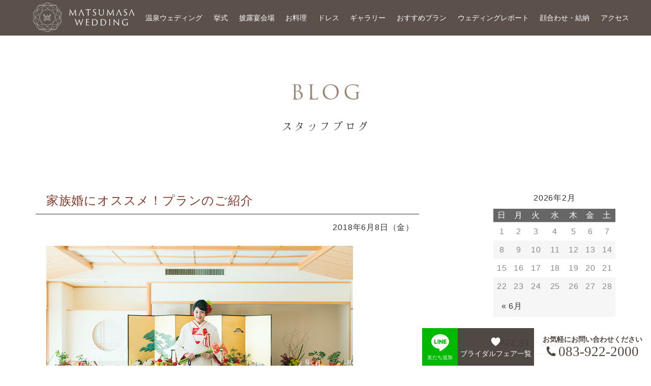

--- FILE ---
content_type: text/html; charset=UTF-8
request_url: https://matsumasa-wedding.jp/blog/4674
body_size: 7424
content:
<!doctype html>
<html lang="ja">
<head>
	<meta charset="utf-8">
	<meta http-equiv="X-UA-Compatible" content="IE=edge,chrome=1">
	<!--meta name="viewport" content="width=device-width, initial-scale=1.0"-->
	<meta name="viewport" content="width=1024">
		<link rel="pingback" href="https://matsumasa-wedding.jp/xmlrpc.php" />
	<link rel="alternate" media="handheld" hreflang="ja" href="https://matsumasa-wedding.jp" />
<link rel="stylesheet" href="https://matsumasa-wedding.jp/wp-content/themes/ub-wp/css/covid.css" type="text/css" />

<!-- Google Tag Manager -->
<script>(function(w,d,s,l,i){w[l]=w[l]||[];w[l].push({'gtm.start':
new Date().getTime(),event:'gtm.js'});var f=d.getElementsByTagName(s)[0],
j=d.createElement(s),dl=l!='dataLayer'?'&l='+l:'';j.async=true;j.src=
'https://www.googletagmanager.com/gtm.js?id='+i+dl;f.parentNode.insertBefore(j,f);
})(window,document,'script','dataLayer','GTM-NV6BJ2G');</script>
<!-- End Google Tag Manager -->


<!-- All in One SEO Pack 2.4.2 by Michael Torbert of Semper Fi Web Design[,] -->
<meta name="keywords"  content="山口県,山口市,結婚式,ホテル,ウェディング,湯田温泉,松政,おもてなし,ユウベルホテル,家族,親族,アットホーム" />

<link rel="canonical" href="https://matsumasa-wedding.jp/blog/4674" />
<!-- /all in one seo pack -->
<link rel='dns-prefetch' href='//s.w.org' />
<link rel="alternate" type="application/rss+xml" title="山口市のホテル結婚式場 ユウベルホテル松政ウェディング &raquo; フィード" href="https://matsumasa-wedding.jp/feed" />
<link rel="alternate" type="application/rss+xml" title="山口市のホテル結婚式場 ユウベルホテル松政ウェディング &raquo; コメントフィード" href="https://matsumasa-wedding.jp/comments/feed" />
		<script type="text/javascript">
			window._wpemojiSettings = {"baseUrl":"https:\/\/s.w.org\/images\/core\/emoji\/2.3\/72x72\/","ext":".png","svgUrl":"https:\/\/s.w.org\/images\/core\/emoji\/2.3\/svg\/","svgExt":".svg","source":{"concatemoji":"https:\/\/matsumasa-wedding.jp\/wp-includes\/js\/wp-emoji-release.min.js?ver=4.8.25"}};
			!function(t,a,e){var r,i,n,o=a.createElement("canvas"),l=o.getContext&&o.getContext("2d");function c(t){var e=a.createElement("script");e.src=t,e.defer=e.type="text/javascript",a.getElementsByTagName("head")[0].appendChild(e)}for(n=Array("flag","emoji4"),e.supports={everything:!0,everythingExceptFlag:!0},i=0;i<n.length;i++)e.supports[n[i]]=function(t){var e,a=String.fromCharCode;if(!l||!l.fillText)return!1;switch(l.clearRect(0,0,o.width,o.height),l.textBaseline="top",l.font="600 32px Arial",t){case"flag":return(l.fillText(a(55356,56826,55356,56819),0,0),e=o.toDataURL(),l.clearRect(0,0,o.width,o.height),l.fillText(a(55356,56826,8203,55356,56819),0,0),e===o.toDataURL())?!1:(l.clearRect(0,0,o.width,o.height),l.fillText(a(55356,57332,56128,56423,56128,56418,56128,56421,56128,56430,56128,56423,56128,56447),0,0),e=o.toDataURL(),l.clearRect(0,0,o.width,o.height),l.fillText(a(55356,57332,8203,56128,56423,8203,56128,56418,8203,56128,56421,8203,56128,56430,8203,56128,56423,8203,56128,56447),0,0),e!==o.toDataURL());case"emoji4":return l.fillText(a(55358,56794,8205,9794,65039),0,0),e=o.toDataURL(),l.clearRect(0,0,o.width,o.height),l.fillText(a(55358,56794,8203,9794,65039),0,0),e!==o.toDataURL()}return!1}(n[i]),e.supports.everything=e.supports.everything&&e.supports[n[i]],"flag"!==n[i]&&(e.supports.everythingExceptFlag=e.supports.everythingExceptFlag&&e.supports[n[i]]);e.supports.everythingExceptFlag=e.supports.everythingExceptFlag&&!e.supports.flag,e.DOMReady=!1,e.readyCallback=function(){e.DOMReady=!0},e.supports.everything||(r=function(){e.readyCallback()},a.addEventListener?(a.addEventListener("DOMContentLoaded",r,!1),t.addEventListener("load",r,!1)):(t.attachEvent("onload",r),a.attachEvent("onreadystatechange",function(){"complete"===a.readyState&&e.readyCallback()})),(r=e.source||{}).concatemoji?c(r.concatemoji):r.wpemoji&&r.twemoji&&(c(r.twemoji),c(r.wpemoji)))}(window,document,window._wpemojiSettings);
		</script>
		<style type="text/css">
img.wp-smiley,
img.emoji {
	display: inline !important;
	border: none !important;
	box-shadow: none !important;
	height: 1em !important;
	width: 1em !important;
	margin: 0 .07em !important;
	vertical-align: -0.1em !important;
	background: none !important;
	padding: 0 !important;
}
</style>
<link rel='stylesheet' id='shadowbox-css-css'  href='http://matsumasa-wedding.jp/wp-content/uploads/shadowbox-js/src/shadowbox.css?ver=3.0.3' type='text/css' media='screen' />
<link rel='stylesheet' id='shadowbox-extras-css'  href='https://matsumasa-wedding.jp/wp-content/plugins/shadowbox-js/css/extras.css?ver=3.0.3.10' type='text/css' media='screen' />
<link rel='stylesheet' id='sbi_styles-css'  href='https://matsumasa-wedding.jp/wp-content/plugins/instagram-feed/css/sbi-styles.min.css?ver=6.0.5' type='text/css' media='all' />
<link rel='stylesheet' id='bootstrap-css'  href='https://matsumasa-wedding.jp/wp-content/themes/ub-wp/css/bootstrap/bootstrap.min.css?ver=1.0' type='text/css' media='all' />
<link rel='stylesheet' id='bootstrap_fix-css'  href='https://matsumasa-wedding.jp/wp-content/themes/ub-wp/css/bootstrap/bootstrap-fix.css?ver=1.0' type='text/css' media='all' />
<link rel='stylesheet' id='nimbus-style-css'  href='https://matsumasa-wedding.jp/wp-content/themes/ub-wp/style.css?ver=4.8.25' type='text/css' media='all' />
<script type='text/javascript' src='https://matsumasa-wedding.jp/wp-includes/js/jquery/jquery.js?ver=1.12.4'></script>
<script type='text/javascript' src='https://matsumasa-wedding.jp/wp-includes/js/jquery/jquery-migrate.min.js?ver=1.4.1'></script>
<script type='text/javascript' src='https://matsumasa-wedding.jp/wp-content/themes/ub-wp/js/bootstrap.min.js?ver=2.2.2'></script>
<link rel='https://api.w.org/' href='https://matsumasa-wedding.jp/wp-json/' />
<link rel="alternate" type="application/json+oembed" href="https://matsumasa-wedding.jp/wp-json/oembed/1.0/embed?url=https%3A%2F%2Fmatsumasa-wedding.jp%2Fblog%2F4674" />
<link rel="alternate" type="text/xml+oembed" href="https://matsumasa-wedding.jp/wp-json/oembed/1.0/embed?url=https%3A%2F%2Fmatsumasa-wedding.jp%2Fblog%2F4674&#038;format=xml" />
    <!--[if lt IE 9]>
        <script src="https://matsumasa-wedding.jp/wp-content/themes/ub-wp/js/html5shiv.js"></script>
        <script src="https://matsumasa-wedding.jp/wp-content/themes/ub-wp/js/respond.min.js"></script>
    <![endif]-->

	<title>家族婚にオススメ！プランのご紹介 | 山口市のホテル結婚式場 ユウベルホテル松政ウェディング</title>
	<script type="text/javascript" src="https://matsumasa-wedding.jp/wp-content/themes/ub-wp/js/jquery.mobile.custom.min.js"></script>
	<link rel="stylesheet" href="https://matsumasa-wedding.jp/wp-content/themes/ub-wp/js/jquery.bxslider.css">
	<script type="text/javascript" src="https://matsumasa-wedding.jp/wp-content/themes/ub-wp/js/custom/general_setting.js"></script>
	<script type="text/javascript" src="https://matsumasa-wedding.jp/wp-content/themes/ub-wp/js/custom/trans_setting.js"></script>

<!-- Google Tag Manager -->
<script>(function(w,d,s,l,i){w[l]=w[l]||[];w[l].push({'gtm.start':
new Date().getTime(),event:'gtm.js'});var f=d.getElementsByTagName(s)[0],
j=d.createElement(s),dl=l!='dataLayer'?'&l='+l:'';j.async=true;j.src=
'https://www.googletagmanager.com/gtm.js?id='+i+dl;f.parentNode.insertBefore(j,f);
})(window,document,'script','dataLayer','GTM-NV6BJ2G');</script>
<!-- End Google Tag Manager -->


	<script type="text/javascript">
	var _gaq = _gaq || [];
	_gaq.push(['_setAccount', 'UA-20217112-1']);
	_gaq.push(['_setDomainName', 'none']);
	_gaq.push(['_setAllowLinker', true]);
	_gaq.push(['_trackPageview']);
	
	(function() {
		var ga = document.createElement('script'); ga.type = 'text/javascript'; ga.async = true;
		ga.src = ('https:' == document.location.protocol ? 'https://ssl' : 'http://www') + '.google-analytics.com/ga.js';
		var s = document.getElementsByTagName('script')[0]; s.parentNode.insertBefore(ga, s);
	})();
	</script>
	<meta name="google-site-verification" content="n9RnAgwotbiJwCBIkZgMIkzpRbe6FxMUx8ouAKHSQEw" />
</head>
<body id="blog-contents" class="post-template-default single single-post postid-4674 single-format-standard" data-hash="home">

<!-- Google Tag Manager (noscript) -->
<noscript><iframe src="https://www.googletagmanager.com/ns.html?id=GTM-NV6BJ2G"
height="0" width="0" style="display:none;visibility:hidden"></iframe></noscript>
<!-- End Google Tag Manager (noscript) -->


	<div class="firstview_blank">

	</div>

	<header id="global-header">
	<div class="container">
		<div class="gnavi">
			<ul class="global_menu">
				<li><a href="https://matsumasa-wedding.jp/" class="logo"><h1 class="logo remove">結婚式場  松政（平安閣）</h1></a></li>
				<li><a href="https://matsumasa-wedding.jp/concept">温泉ウェディング</a></li>
				<li><a href="https://matsumasa-wedding.jp/ceremony">挙式</a></li>
				<li><a href="https://matsumasa-wedding.jp/hall">披露宴会場</a></li>
				<li><a href="https://matsumasa-wedding.jp/cuisine">お料理</a></li>
				<li><a href="https://matsumasa-wedding.jp/wedding_item">ドレス</a></li>
				<li><a href="https://matsumasa-wedding.jp/gallery">ギャラリー</a></li>
				<li><a href="https://matsumasa-wedding.jp/plan">おすすめプラン</a></li>
				<li><a href="https://matsumasa-wedding.jp/report">ウェディングレポート</a></li>
				<li><a target="_blank" href="https://u-b.jp/kaoawase/?hall_id=18">顔合わせ・結納</a></li>
				<!-- <li><a href="https://matsumasa-wedding.jp/blog">ブログ</a></li> -->
				<li><a href="https://matsumasa-wedding.jp/access/">アクセス</a></li>
			</ul>
		</div>
	</div>

	</header>

	<blockquote>
		<section id="outline" class="clearfix">

<div class="under-contents">
	<article class="block-box clearfix">
		<div class="container">
			<div class="under-eng-label">BLOG</div>
			<strong class="under-jpn-label">スタッフブログ</strong>
		</div>
	</article>

	<article class="block-box block-padding-bottom clearfix">
		<div id="staff_blog" class="container">
			<section id="main_body" class="clearfix">




	<article class="blog-content">
		<h3>家族婚にオススメ！プランのご紹介</h3>
		<div class="post-meta-date">2018年6月8日（金）</div>

		<div class="main-photo"><a href="/wp-content/uploads/2018/06/A8A3716.png" rel="shadowbox" title="家族婚にオススメ！プランのご紹介"><img src="/wp-content/uploads/2018/06/A8A3716.png" alt="家族婚にオススメ！プランのご紹介" /></a>	</div>

		<div class="note"><p>いつも湯田温泉ユウベルホテル松政のブログをご覧いただき、誠にありがとうございます。<br />
本日はアットホームな家族婚をお考えのカップル様必見！の新プランをご紹介致します。<br />
&nbsp;<br />
本当に親しい人だけを招いた結婚式がしたい。<br />
大好きな祖父母に、花嫁姿をしっかり見てもらいたい。<br />
&nbsp;<br />
そんな結婚式をお考えのカップル様、感謝を伝える結婚式をご提案致します。<br />
プランの詳細は<a href="http://matsumasa-wedding.jp/wedding_plan/%E3%80%90%E6%B4%8B%E8%A3%85%E3%80%91%E3%83%94%E3%83%A5%E3%82%A2%E3%83%9E%E3%83%AA%E3%82%A2%E3%83%BC%E3%82%B8%E3%83%A5">こちら</a>をチェック！<br />
結婚式に必要な挙式・衣裳・美容着付・写真がセットになっているので、とってもお得！<br />
お人数に合わせたパーティー会場で、ゆっくりとお食事を楽しんでいただけるのも魅力のひとつ。<br />
また、ご親族様へ宿泊をプレゼントされ、温泉旅行のようにお楽しみいただくのもオススメです。<br />
&nbsp;<br />
<img src="http://matsumasa-wedding.jp/wp-content/uploads/2018/06/A8A3716.png" alt="" width="603" height="403" class="aligncenter size-full wp-image-4683 img-responsive" srcset="https://matsumasa-wedding.jp/wp-content/uploads/2018/06/A8A3716.png 603w, https://matsumasa-wedding.jp/wp-content/uploads/2018/06/A8A3716-300x200.png 300w" sizes="(max-width: 603px) 100vw, 603px" /><br />
&nbsp;<br />
準備期間がないカップル様や遠方にお住まいのカップル様にもご安心いただけるよう、打ち合わせ回数は2～3回でOK。<br />
松政が気になる！もっと詳細が知りたい！そんなカップル様は是非、<a href="http://u-b.jp/matsumasa/fair/list.php?hall_id=11">ブライダルフェア</a>へお越し下さい。<br />
ウェディングアドバイザーがお二人の疑問や不安をしっかり解消致します。<br />
&nbsp;<br />
湯田温泉ユウベルホテル松政で笑顔溢れる温かい結婚式を叶えませんか？<br />
皆さまのお越しをスタッフ一同、心よりお待ち致しております。<br />
&nbsp;<br />
<img src="http://matsumasa-wedding.jp/wp-content/uploads/2018/06/fea3.jpg" alt="" width="672" height="448" class="aligncenter size-full wp-image-4675 img-responsive" srcset="https://matsumasa-wedding.jp/wp-content/uploads/2018/06/fea3.jpg 672w, https://matsumasa-wedding.jp/wp-content/uploads/2018/06/fea3-300x200.jpg 300w" sizes="(max-width: 672px) 100vw, 672px" /></p>
</div>
	</article>

			</section>
			<aside>
<div id="calendar-2" class="widget widget_calendar widget sidebar_editable"><div id="calendar_wrap" class="calendar_wrap"><table id="wp-calendar">
	<caption>2026年2月</caption>
	<thead>
	<tr>
		<th scope="col" title="日曜日">日</th>
		<th scope="col" title="月曜日">月</th>
		<th scope="col" title="火曜日">火</th>
		<th scope="col" title="水曜日">水</th>
		<th scope="col" title="木曜日">木</th>
		<th scope="col" title="金曜日">金</th>
		<th scope="col" title="土曜日">土</th>
	</tr>
	</thead>

	<tfoot>
	<tr>
		<td colspan="3" id="prev"><a href="https://matsumasa-wedding.jp/blog/date/2020/06">&laquo; 6月</a></td>
		<td class="pad">&nbsp;</td>
		<td colspan="3" id="next" class="pad">&nbsp;</td>
	</tr>
	</tfoot>

	<tbody>
	<tr><td>1</td><td>2</td><td id="today">3</td><td>4</td><td>5</td><td>6</td><td>7</td>
	</tr>
	<tr>
		<td>8</td><td>9</td><td>10</td><td>11</td><td>12</td><td>13</td><td>14</td>
	</tr>
	<tr>
		<td>15</td><td>16</td><td>17</td><td>18</td><td>19</td><td>20</td><td>21</td>
	</tr>
	<tr>
		<td>22</td><td>23</td><td>24</td><td>25</td><td>26</td><td>27</td><td>28</td>
	</tr>
	</tbody>
	</table></div></div>		<div id="recent-posts-2" class="widget widget_recent_entries widget sidebar_editable">		<h3 class="widget_title">LATEST　最近の投稿</h3>		<ul>
					<li>
				<a href="https://matsumasa-wedding.jp/blog/5059">人気カラードレスのご紹介◇ブルー編</a>
						</li>
					<li>
				<a href="https://matsumasa-wedding.jp/blog/5040">人気カラードレスのご紹介◇ピンク編</a>
						</li>
					<li>
				<a href="https://matsumasa-wedding.jp/blog/5034">営業再開のお知らせ</a>
						</li>
					<li>
				<a href="https://matsumasa-wedding.jp/blog/5027">メールでのご相談、承っております！</a>
						</li>
					<li>
				<a href="https://matsumasa-wedding.jp/blog/5025">緊急事態宣言に伴う臨時休館日延長のお知らせ</a>
						</li>
				</ul>
		</div>		<div id="categories-2" class="widget widget_categories widget sidebar_editable"><h3 class="widget_title">ARCHIVE　月別アーカイブ</h3>		<ul>
	<li class="cat-item cat-item-15"><a href="https://matsumasa-wedding.jp/blog/category/topics" >新着情報</a> (45)
</li>
	<li class="cat-item cat-item-1"><a href="https://matsumasa-wedding.jp/blog/category/%e6%9c%aa%e5%88%86%e9%a1%9e" >未分類</a> (40)
</li>
		</ul>
</div><div id="archives-2" class="widget widget_archive widget sidebar_editable"><h3 class="widget_title">ARCHIVE　月別アーカイブ</h3>		<ul>
			<li><a href='https://matsumasa-wedding.jp/blog/date/2020/06'>2020年6月</a>&nbsp;(3)</li>
	<li><a href='https://matsumasa-wedding.jp/blog/date/2020/05'>2020年5月</a>&nbsp;(2)</li>
	<li><a href='https://matsumasa-wedding.jp/blog/date/2020/04'>2020年4月</a>&nbsp;(1)</li>
	<li><a href='https://matsumasa-wedding.jp/blog/date/2020/03'>2020年3月</a>&nbsp;(2)</li>
	<li><a href='https://matsumasa-wedding.jp/blog/date/2020/01'>2020年1月</a>&nbsp;(1)</li>
	<li><a href='https://matsumasa-wedding.jp/blog/date/2019/10'>2019年10月</a>&nbsp;(2)</li>
	<li><a href='https://matsumasa-wedding.jp/blog/date/2019/09'>2019年9月</a>&nbsp;(2)</li>
	<li><a href='https://matsumasa-wedding.jp/blog/date/2019/08'>2019年8月</a>&nbsp;(1)</li>
	<li><a href='https://matsumasa-wedding.jp/blog/date/2019/05'>2019年5月</a>&nbsp;(1)</li>
	<li><a href='https://matsumasa-wedding.jp/blog/date/2019/04'>2019年4月</a>&nbsp;(1)</li>
	<li><a href='https://matsumasa-wedding.jp/blog/date/2019/03'>2019年3月</a>&nbsp;(1)</li>
	<li><a href='https://matsumasa-wedding.jp/blog/date/2019/02'>2019年2月</a>&nbsp;(1)</li>
	<li><a href='https://matsumasa-wedding.jp/blog/date/2019/01'>2019年1月</a>&nbsp;(1)</li>
	<li><a href='https://matsumasa-wedding.jp/blog/date/2018/12'>2018年12月</a>&nbsp;(2)</li>
	<li><a href='https://matsumasa-wedding.jp/blog/date/2018/10'>2018年10月</a>&nbsp;(1)</li>
	<li><a href='https://matsumasa-wedding.jp/blog/date/2018/09'>2018年9月</a>&nbsp;(1)</li>
	<li><a href='https://matsumasa-wedding.jp/blog/date/2018/07'>2018年7月</a>&nbsp;(1)</li>
	<li><a href='https://matsumasa-wedding.jp/blog/date/2018/06'>2018年6月</a>&nbsp;(2)</li>
	<li><a href='https://matsumasa-wedding.jp/blog/date/2018/04'>2018年4月</a>&nbsp;(2)</li>
	<li><a href='https://matsumasa-wedding.jp/blog/date/2018/01'>2018年1月</a>&nbsp;(3)</li>
	<li><a href='https://matsumasa-wedding.jp/blog/date/2017/12'>2017年12月</a>&nbsp;(3)</li>
	<li><a href='https://matsumasa-wedding.jp/blog/date/2017/10'>2017年10月</a>&nbsp;(2)</li>
	<li><a href='https://matsumasa-wedding.jp/blog/date/2017/09'>2017年9月</a>&nbsp;(2)</li>
	<li><a href='https://matsumasa-wedding.jp/blog/date/2017/08'>2017年8月</a>&nbsp;(2)</li>
	<li><a href='https://matsumasa-wedding.jp/blog/date/2017/07'>2017年7月</a>&nbsp;(1)</li>
	<li><a href='https://matsumasa-wedding.jp/blog/date/2017/06'>2017年6月</a>&nbsp;(1)</li>
	<li><a href='https://matsumasa-wedding.jp/blog/date/2017/05'>2017年5月</a>&nbsp;(2)</li>
	<li><a href='https://matsumasa-wedding.jp/blog/date/2017/04'>2017年4月</a>&nbsp;(1)</li>
		</ul>
		</div>
			</aside>
		</div>
	</article>
</div>
		</section>

 		<footer data-hash="contact">
	<div id="contact-block">
		<div class="container">
			<div class="block-box">
				<strong class="block-label trajan">CONTACT</strong>
				<h3>お問い合わせ</h3>
				<div class="comment">ご不明な点などのご質問やご相談など、お気軽にお問い合わせくださいませ。</div>
				<div class="contact-top clearfix">
					<div class="col-sm-5 col-sm-offset-1">
						<a href="https://u-b.jp/bridal/matsumasa/reserve/" target="_blank" class="button">会場見学</a>
					</div>
					<div class="col-sm-5">
						<a href="http://u-b.jp/matsumasa/fair/list.php?hall_id=11" class="button">ブライダルフェア</a>
					</div>
				</div>
				<div class="contact-bottom clearfix">
					<div class="col-sm-5 col-sm-offset-1">
						<a href="https://u-b.jp/bridal/matsumasa/pamphlet/" target="_blank" class="button">資料請求</a>
					</div>
					<div class="col-sm-5">
						<a href="https://u-b.jp/bridal/matsumasa/contact/" target="_blank" class="button">お問い合わせ</a>
					</div>
				</div>
				<div class="contact-bottom clearfix">
					<div class="col-sm-6 col-sm-offset-3">
						<a href="http://u-b.jp/bridal/baby/" target="_blank" class="button" style="line-height: 1.3em; text-indent: 0;">
							<span class="font--2" style="letter-spacing: 0.1em;">挙式をされたおふたりへ</span><br>ベビー服プレゼント</a>
					</div>
				</div>
			</div>
			<div class="block-box block-padding-bottom">
				<div class="footer-tel-wrapper">
					ご予約・お問い合わせ<br />
					<span class="footer-tel">083-922-2000</span><br />
				</div>
				<div class="address-name">
					湯田温泉ユウベルホテル松政<br />
					<span>&#12298; 営業時間 10:00〜19:00 &#12299;</span><br />
					〒753-0056　山口県山口市湯田温泉3丁目 5-8
				</div>
			</div>
		</div>
	</div>

	<div class="container">
		<div class="block-box block-padding-bottom">
			<div id="footer-logo"><span class="remove">湯田温泉ユウベルホテル松政</span></div>
			<ul class="sitemap">
				<li><a href="https://matsumasa-wedding.jp/access/">アクセス</a></li>
				<li><a href="https://u-b.jp/bridal/matsumasa/contact/" target="_blank">お問い合わせ</a></li>
				<li><a href="http://u-b.jp/bridal/" target="_blank">運営会社情報</a></li>
				<li><a href="https://u-wedding.jp/allergy-policy/?hall=matsumasa-w" target="_blank">食物アレルギー対応ポリシー</a></li>
				<li><a href="http://u-b.jp/privacy/" target="_blank">プライバシーポリシー</a></li>
				<li><a href="https://u-b.jp/addresschange/form/" target="_blank">住所変更</a></li>
			</ul>
			<div class="copyright">Copyright (C) 2016 UBL Group All rights Reserved.</div>
		</div>
	</div>
	
 		</footer>

	</blockquote>

	<div id="float-navi" class="init">
		<ul>
      <li><a target="_blank" href="https://lin.ee/uEMc1eQ" class="float-navi_line"><span><img src="https://matsumasa-wedding.jp/wp-content/themes/ub-wp/images/icon_line.svg" alt="LINE 友だち追加"><br>友だち追加</span></a></li>
		<li><a href="http://u-b.jp/matsumasa/fair/list.php?hall_id=11" id="float-fair" class="float-pict"><span class="float-pict-inner"><span class="float-pict-icon"><span class="remove"></span></span><strong class="block font--1 bold-off">ブライダルフェア一覧</strong></span></a></li>
			<!--li><a href="https://u-b.jp/bridal/matsumasa/contact/" target="_blank" id="float-mail" class="float-pict"><span class="float-pict-inner"><span class="float-pict-icon"><span class="remove"></span></span><strong class="block font--2 bold-off">お問い合わせ</strong></span></a></li-->
			<li><div id="float-tel" class="float-pict"><div class="float-pict-inner"><span class="mincho font--1 bold">お気軽にお問い合わせください</span><br /><span class="tel-num font-4">083-922-2000</span></div></div></li>

		</ul>	
	</div>
	
	<a id="pagetop" href="#home" class="init"><span class="remove"></span></a>

<!-- Instagram Feed JS -->
<script type="text/javascript">
var sbiajaxurl = "https://matsumasa-wedding.jp/wp-admin/admin-ajax.php";
</script>
<script>
jQuery(window).load(function() {
    jQuery('button, input[type="button"], input[type="reset"], input[type="submit"]').addClass('btn btn-default');
    jQuery('a.btn').addClass('btn-default');
});
</script>
    
<script type='text/javascript' src='http://matsumasa-wedding.jp/wp-content/uploads/shadowbox-js/28ea1616148684dfc8820fc61beb3636.js?ver=3.0.3'></script>
<script type='text/javascript' src='https://matsumasa-wedding.jp/wp-includes/js/jquery/ui/core.min.js?ver=1.11.4'></script>
<script type='text/javascript' src='https://matsumasa-wedding.jp/wp-includes/js/wp-embed.min.js?ver=4.8.25'></script>

<!-- Begin Shadowbox JS v3.0.3.10 -->
<!-- Selected Players: html, iframe, img, qt, swf, wmp -->
<script type="text/javascript">
/* <![CDATA[ */
	var shadowbox_conf = {
		animate: true,
		animateFade: true,
		animSequence: "sync",
		modal: false,
		showOverlay: true,
		overlayColor: "#000",
		overlayOpacity: "0.8",
		flashBgColor: "#000000",
		autoplayMovies: true,
		showMovieControls: true,
		slideshowDelay: 0,
		resizeDuration: "0.35",
		fadeDuration: "0.35",
		displayNav: true,
		continuous: false,
		displayCounter: true,
		counterType: "default",
		counterLimit: "10",
		viewportPadding: "20",
		handleOversize: "resize",
		handleUnsupported: "link",
		autoDimensions: false,
		initialHeight: "160",
		initialWidth: "320",
		enableKeys: true,
		skipSetup: false,
		useSizzle: false,
		flashParams: {bgcolor:"#000000", allowFullScreen:true},
		flashVars: {},
		flashVersion: "9.0.0"
	};
	Shadowbox.init(shadowbox_conf);
/* ]]> */
</script>
<!-- End Shadowbox JS -->


<script type="text/javascript" src="https://matsumasa-wedding.jp/wp-content/themes/ub-wp/js/skrollr.min.js"></script>
<script type="text/javascript">
jQuery(document).ready(function($){
	var s = skrollr.init();
});
</script>


</body>
</html>


--- FILE ---
content_type: text/css
request_url: https://matsumasa-wedding.jp/wp-content/themes/ub-wp/css/covid.css
body_size: 1159
content:
.p-covid19_box{margin:0 auto;padding:0 1em;max-width:860px}.p-covid19_box--title{margin:0 0 1.8em;padding:0;line-height:1.6;font-size:32px;font-weight:500;text-align:center;letter-spacing:0.05em}@media (max-width: 480px){.p-covid19_box--title{font-size:16px}}@media (max-width: 320px){.p-covid19_box--title{font-size:14px}}.p-covid19_box--subTitle{margin:3em 0 2em;padding:0;font-size:18px;font-weight:500;line-height:1.6;text-align:center;letter-spacing:0.05em}@media (max-width: 480px){.p-covid19_box--subTitle{font-size:16px}}@media (max-width: 320px){.p-covid19_box--subTitle{font-size:13px}}.p-covid19_box--item{margin:1em auto}.p-covid19_box--text{margin:1.2em 0;padding:0;line-height:2.1}.p-covid19_box--list{margin:2em 0;padding:0;line-height:2.1;display:flex;flex-wrap:wrap;justify-content:center;list-style-type: none;}@media (max-width: 480px){.p-covid19_box--list{justify-content:space-between}}.p-covid19_box--list>*{width:33.333%;margin-bottom:2em;padding:1em .8em;font-size:14px;text-align:center}@media (max-width: 834px){.p-covid19_box--list>*{padding:1em .4em;font-size:13px}}@media (max-width: 480px){.p-covid19_box--list>*{width:49.4%;font-size:11px;text-align:left}}.p-covid19_box--list--image{margin-bottom:1.3em;display:flex;justify-content:center;align-items:center}@media (max-width: 480px){.p-covid19_box--list--image{margin-bottom:1em}}.p-covid19_box--list--image img{display:block;width:auto;height:110px}@media (max-width: 480px){.p-covid19_box--list--image img{height:70px}}.p-covid19_box--numlist{margin:2em 0;padding:0;line-height:2.1;list-style-type:decimal}.p-covid19_box--numlist>*{margin:0 0 0.5em 1.2em;padding-left:0.2em}


.pc { display: block;}
.smp { display: none;}

@media screen and (max-width: 640px) {
  .pc { display: none !important;}
  .smp { display: block;}
}

.p-covid19_box{margin:120px auto 80px}
@media (max-width: 640px){
.p-covid19_box{margin:60px auto 40px;font-size: 13px;}
}

.tAr {text-align: right;}

.covid19_fv {
  padding: 1.4em 0 1em;
  background-color: #534841;
  text-align: center;
  font-size: 13px;
}

.covid19_fv--text {
  font-size: 11px;
  color: #fff;
  font-weight: normal;
}


.fv_notice {
  margin: 0!important;
  padding: 0!important;
  color: #fff!important;
  background-color: #f08f8e !important;
}

.fv_notice--link {
  display: block;
  margin: 0 auto;
  padding: 0.8em 1.2em;
  max-width: 1220px;
  color: #fff!important;
  background-color: #ee5150 !important;
  text-decoration: none;
  font-size: 16px;
  line-height: 1.4;
  letter-spacing: 0.08em;
  text-align: center;
  border: none;
}

.fv_notice--link--r {
  color: #fff!important;
  background-color: #ee5150 !important;
}
.fv_notice--link--r2 {
  color: #fff!important;
  background-color: #f08f8e !important;
}
.fv_notice--link--r3 {
  color: #f07b7a!important;
  background-color: #f8eaea !important;
}
.fv_notice--link::after {
  content: " ＞";
}
.fv_notice--link:hover {
  text-decoration: none;
}

@media screen and (max-width: 768px) {
  .fv_notice {
    font-size: 14px;
  }
}

@media screen and (max-width: 640px) {
  .covid19_box--title {
    font-size: 21px;
  }
  .covid19_box--item {
    padding: 1em 1.2em;
    font-size: 13px;
  }
  .fv_notice--link {
    padding: 0.8em 0.8em;
    color: #fff!important;
    font-size: 11px;
    line-height: 1.4;
    letter-spacing: 0.04em;
    position: relative;
  }
}

@media screen and (max-width: 320px) {
  .fv_notice--link {
    padding: 0.7em 0.6em;
    font-size: 10px;
  }
}

.p-withStyle{margin:0 auto;padding:0 1em;max-width:1180px}.p-withStyle--title{margin:0 0 1.8em;padding:0;line-height:1.6;font-size:2.3em;font-weight:500;text-align:center;letter-spacing:.05em}@media(max-width: 480px){.p-withStyle--title{font-size:16px}}@media(max-width: 320px){.p-withStyle--title{font-size:14px}}.p-withStyle--subTitle{margin:3em 0 2em;padding:0;font-size:1.6em;font-weight:500;line-height:1.6;text-align:center;letter-spacing:.05em}@media(max-width: 480px){.p-withStyle--subTitle{font-size:16px}}@media(max-width: 320px){.p-withStyle--subTitle{font-size:13px}}.p-withStyle--image{margin:60px 0}.p-withStyle--image--2col{display:flex;justify-content:space-between}.p-withStyle--image--2col>*{flex-basis:49%}.p-withStyle--text{margin:3.2em 0;padding:0;line-height:2.1;text-align:center}.p-withStyle--text span{font-weight:bold}.p-withStyle_list{margin:2em 0;padding:0;line-height:2.1;display:flex;flex-wrap:wrap;justify-content:center}@media(max-width: 480px){.p-withStyle_list{justify-content:space-between}}.p-withStyle_list>*{width:33.333%;margin-bottom:2em;padding:1em .8em;font-size:14px;text-align:center}@media(max-width: 834px){.p-withStyle_list>*{padding:1em .4em;font-size:13px}}@media(max-width: 480px){.p-withStyle_list>*{width:49.4%;font-size:11px;text-align:left}}.p-withStyle_list--image{margin-bottom:1.3em;display:flex;justify-content:center;align-items:center}@media(max-width: 480px){.p-withStyle_list--image{margin-bottom:1em}}.p-withStyle_list--image img{display:block;width:auto;height:150px}@media(max-width: 480px){.p-withStyle_list--image img{height:70px}}.p-withStyle_list--title{padding-top:.6em;font-size:1.2em;font-weight:500}.p-withStyle_list--title:after{content:"";display:block;margin:.6em auto;width:5em;height:1px;background-color:#555}.p-withStyle_list--text{line-height:2.1}.p-withStyle_bottom{margin:0;padding:40px 1em;text-align:center;line-height:2.1;border:1px solid #ececec;background-color:#fcfcfc}

.p-withStyle--image img{display: block; width: 100%;height: auto;}
.p-withStyle--image--2col img{display: block; width: 100%;height: auto;}
.p-withStyle_list {list-style-type: none;}
.p-withStyle_list--title {text-align: center;}

.p-withStyle{margin:120px auto 80px}
@media (max-width: 640px){
.p-withStyle{margin:60px auto 40px;font-size: 13px;}
}


--- FILE ---
content_type: text/css
request_url: https://matsumasa-wedding.jp/wp-content/themes/ub-wp/style.css?ver=4.8.25
body_size: 1334
content:
/*
Theme Name: U-BELL WP
Theme URI: http://u-b.jp/
Description: As its name suggests, the Simple theme is intended to provide a simple, clean, minimal layout from which you can develop your website. Fully responsive and based on the newest release of the Bootstrap 3 mobile-first, front-end framework, the Simple theme will transform effortlessly from desktop-width monitors to tablets and smartphones. An array of theme options allows for customization of nearly every color, feature, and element across the theme. The Simple theme is translation-ready, cross-browser tested, search engine optimized, includes a full-page-width page template, offers infinite color combinations, displays custom featured posts, and is compatible with most popular plugins. 
Author: U-bell Themes (from Nimbus)
Author URI: http://u-b.jp/
Version: 1.1.5
Tags: black, blue, gray, silver, white, dark, light, one-column, two-columns, three-columns, four-columns, right-sidebar, fluid-layout, custom-background, custom-colors, custom-header, custom-menu, editor-style, featured-image-header, featured-images, full-width-template, sticky-post, theme-options, threaded-comments, translation-ready, responsive-layout
License: GNU General Public License
License URI: license.txt
*/

/******************************************************************************************************
 * General
 *****************************************************************************************************/
@import "./css/style-basic.css";

/******************************************************************************************************
 * Costom
 *****************************************************************************************************/
@import "./css/style-custom.css";

/******************************************************************************************************
 * Template
 *****************************************************************************************************/
@import "./css/style.css";

/******************************************************************************************************
 * Trans
 *****************************************************************************************************/
@import "./css/style-trans.css";

/* clumiere */

.u-clumiere {
  margin: 60px auto;
  max-width: 580px;
  text-align: center;
  font-family: "Yu Mincho", "YuMincho", "ヒラギノ明朝 ProN W3",
    "Hiragino Mincho ProN W3", HiraMinProN-W3, "ヒラギノ明朝 ProN",
    "Hiragino Mincho ProN", "ヒラギノ明朝 Pro", "Hiragino Mincho Pro",
    "HGS明朝E", "ＭＳ Ｐ明朝", "MS PMincho", serif;
}
.u-clumiere p {
  margin: 1em 0;
}
.u-clumiere img {
  display: block;
  width: 100%;
  height: auto;
  transition: 0.7s;
}
.u-clumiere a:hover img {
  opacity: 0.8 !important;
}
.u-clumiere--title {
  margin: 0 0 0.3em;
  font-size: 42px;
  font-family: "GeosansLight-Oblique", sans-serif;
  letter-spacing: 0.1em;
  line-height: 1.1;
}
.u-clumiere--title span {
  display: block;
  font-size: 14px !important;
  font-weight: 500 !important;
  letter-spacing: 0.03em !important;
}

@media screen and (max-width: 640px) {
  .u-clumiere--title {
    margin: 0 0 0.3em;
    font-size: 36px;
    font-family: "GeosansLight-Oblique", sans-serif;
    letter-spacing: 0.1em;
    line-height: 1.3;
  }
}

.float-navi_line {
  display: flex;
  align-items: center;
  justify-content: center;
  color: #fff !important;
  background-color: #02b902;
  padding: 10px;
  width: 70px;
  height: 74px;
  font-size: 10px;
  line-height: 0.8;
}
.float-navi_line span img {
  display: block;
  margin: auto;
  width: 70%;
}

.float-navi_line:hover {
  text-decoration: none;
}

#float-navi ul li {
  padding-left: 0 !important;
}

.fv_bnr {
  display: block;
  width: 300px;
  position: absolute;
  bottom: 30px;
  left: 30px;
}
.fv_bnr img {
  display: block;
  width: 100%;
  height: auto;
}

.u-allergyLink {
  text-align: center !important;
  padding: 0;
}

.u-allergyLink a {
  color: #444 !important;
  text-decoration: underline;
}

.u-allergyLink a:hover {
  opacity: .7;
}

--- FILE ---
content_type: text/css
request_url: https://matsumasa-wedding.jp/wp-content/themes/ub-wp/css/style-custom.css
body_size: 16217
content:
/******************************************************************************************************
 * General
 *****************************************************************************************************/

.tAc { text-align: center !important; }
.tAl { text-align: left !important; }
.tAr { text-align: right !important; }

.font--2 { font-size: 0.714em !important; }
.font--1 { font-size: 0.857em !important; }
.font-0 { font-size: 1em !important; }
.font-1 { font-size: 1.142em !important; }
.font-2 { font-size: 1.285em !important; }
.font-3 { font-size: 1.5em !important; }
.font-4 { font-size: 1.714em !important; }
.font-5 { font-size: 2em !important; }
.font-6 { font-size: 2.571em !important; }
.font-7 { font-size: 3.428em !important; }
.font-8 { font-size: 4.285em !important; }
.font-9 { font-size: 5.142em !important; }

.font-white { color: #fff; }

.mt1 { margin-top: 1%; }
.mt2 { margin-top: 2%; }
.mt3 { margin-top: 3%; }
.mt4 { margin-top: 4%; }
.mt5 { margin-top: 5%; }
.mt6 { margin-top: 6%; }
.mt7 { margin-top: 7%; }
.mt8 { margin-top: 8%; }
.mt9 { margin-top: 9%; }
.mt10 { margin-top: 10%; }
.mb1 { margin-bottom: 1%; }
.mb2 { margin-bottom: 2%; }
.mb3 { margin-bottom: 3%; }
.mb4 { margin-bottom: 4%; }
.mb5 { margin-bottom: 5%; }
.mb6 { margin-bottom: 6%; }
.mb7 { margin-bottom: 7%; }
.mb8 { margin-bottom: 8%; }
.mb9 { margin-bottom: 9%; }
.mb10 { margin-bottom: 10%; }

.pt1 { padding-top: 1%; }
.pt2 { padding-top: 2%; }
.pt3 { padding-top: 3%; }
.pt4 { padding-top: 4%; }
.pt5 { padding-top: 5%; }
.pt6 { padding-top: 6%; }
.pt7 { padding-top: 7%; }
.pt8 { padding-top: 8%; }
.pt9 { padding-top: 9%; }
.pt10 { padding-top: 10%; }
.pb1 { padding-bottom: 1%; }
.pb2 { padding-bottom: 2%; }
.pb3 { padding-bottom: 3%; }
.pb4 { padding-bottom: 4%; }
.pb5 { padding-bottom: 5%; }
.pb6 { padding-bottom: 6%; }
.pb7 { padding-bottom: 7%; }
.pb8 { padding-bottom: 8%; }
.pb9 { padding-bottom: 9%; }
.pb10 { padding-bottom: 10%; }

.bold { font-weight: bold; }
.bold-off { font-weight: normal !important; }

.block { display: block; }
.inline-block { display: inline-block; }

blockquote {
	display: block;
	position: relative;
	overflow: hidden;
	width: 100%;
	min-width: 1180px;
	min-height: 100%;
	height: auto !important;
	height: 100%;
	text-align: left;
	border: none;
	padding: 0;
	margin: 0px;
	z-index: 700;
	_zoom: 1;
}

	/* reset */
	blockquote p { font-size: inherit; font-weight: normal; line-height: inherit; }

section#outline {
	position: relative;
}

.block-box { padding-top: 9%; }
.block-padding-bottom { padding-bottom: 9%; }
/*article.block-box.block-padding-bottom { padding-bottom: 140px; }*/
article.block-box.block-box-padding-zero { padding-top: 0 !important; }
.sep-block { background: #e9e5e2; }
.sep2-block { background: #f2f2f2; }

.block-inner-box {
	position: relative;
	text-align: center;
	padding: 5%;
	background-color: rgba(255, 255, 255, 0.95);
	margin: 0 auto;
}

.block-inner-box.in-logo {
	background-color: rgba(83, 71, 65, 0.95);
	position: absolute;
	left: 50%;
	top: 50%;
	-webkit-transform: translate(-50%,-50%);
	-moz-transform: translate(-50%,-50%);
	transform: translate(-50%,-50%);
}
	.block-inner-box:not(.in-logo) { max-width: 480px; }
	[class*='abs-item-'] .block-inner-box { max-width: none !important; }

.block-inner-box .block-label {
	position: relative;
	color: #534741;
	font-size: 2em;
	font-weight: normal;
	letter-spacing: 0.156em;
	text-indent: 0.156em;
}
	.block-inner-box.in-logo .block-label { color: #c7b299; white-space: nowrap; }
	.block-inner-box:not(.in-logo) .block-label { line-height: 1.5em; }

.block-inner-box.in-logo .block-label:after {
	position: relative;
	display: block;
	width: 144px;
	height: 180px;
	background: url(../img/common/logo_w.svg) center no-repeat;
	background-size: cover;
	margin: 8% auto;
	content: "";
}

.block-inner-box h2 {
	color: #998675;
	font-size: 1.3125em;
	margin: 9% 0;
}

.block-inner-box .note {
	color: #736357;
	font-size: 0.9375em;
	letter-spacing: 0.025em;
}
	.block-inner-box.in-logo .note { color: #c7b299; }

.space { padding-top: 9%; }

.block-inner-box .and-more { margin-top: 9%; }

.more-button {
	position: relative;
	display: inline-block;
	color: #7a6a56;
	font-size: 1.142em;
	font-family: "pt-serif";
	line-height: 0.75em;
	text-decoration: none !important;
	padding: 5px;
	border: solid 1px rgba(255,255,255,0);
	background-color: rgba(255,255,255,0.35);
	vertical-align: middle;
	cursor: pointer;
}

	.more-button.more-jpn {
		color: #604c3f;
		font-weight: bold;
		font-family: "游明朝", YuMincho, "ヒラギノ明朝 ProN W3", "Hiragino Mincho ProN", "HG明朝E", "ヒラギノ角ゴ Pro W3", "Hiragino Kaku Gothic Pro", "メイリオ", Meiryo, Osaka, "ＭＳ Ｐゴシック", "MS PGothic", sans-serif;
	}

	.item-color-white .more-button { color: #fff; }

.more-button p {
	display: inline-block;
	line-height: 0.75em;
	border: solid 1px rgba(255,255,255,0.5);
	padding: 10px;
	vertical-align: middle;
}

.more-button p span {
	display: inline-block;
	line-height: 0.75em;
	padding-left: 30px;
	padding-bottom: 3px;
	vertical-align: middle;
}
	.more-button.more-jpn p span { font-weight: bold; padding-top: 5px; padding-bottom: 0; }

.more-button p span:after {
	display: inline-block;
	width: 10px;
	height: 13px;
	vertical-align: middle;
	background: url(../img/index/arrow.svg) center right no-repeat;
	background-size: auto 100%;
	margin-left: 20px;
	filter: alpha(opacity=75);
	-moz-opacity: 0.75;
	opacity: 0.75;
	-webkit-transition: 0.5s;
	-moz-transition: 0.5s;
	transition: 0.5s;
	content: "";
}

a.more-button:hover, a.more-button:focus,
.hex-block-in:hover .hex-block-table-cell .more-button,
.hex-block-in:focus .hex-block-table-cell .more-button {
	color: #fff !important;
	border: solid 1px rgba(255,255,255,0.5);
	background-color: rgba(136,130,106,0.9);
}
a.more-button:hover p, a.more-button:focus p,
.hex-block-in:hover .hex-block-table-cell .more-button p,
.hex-block-in:focus .hex-block-table-cell .more-button p {
	border: solid 1px rgba(255,255,255,0.75);
}
a.more-button:hover p span:after, a.more-button:focus p span:after,
.hex-block-in:hover .hex-block-table-cell .more-button p span:after,
.hex-block-in:focus .hex-block-table-cell .more-button p span:after {
	background-position: center left;
	filter: alpha(opacity=100);
	-moz-opacity: 1;
	opacity: 1;
}

.more-button.common,
.contact-block-in .more-button {
	color: #fff;
	border-color: rgba(149,138,131,0.5);
	background-color: rgba(149,138,131,0);
}
	.more-button.common:hover,
	.contact-block-in:hover .more-button {
		background-color: rgba(149,138,131,1);
	}

.more-button.common p,
.contact-block-in .more-button p {
	padding: 20px;
	border-color: rgba(255, 255, 255, 0);
	background-color: rgba(149,138,131,0.75);
	-webkit-transition: 0.3s;
	-moz-transition: 0.3s;
	transition: 0.3s;
}

.contact-block-in .more-button p { padding: 10px; }
	.more-button.common:hover p,
	.contact-block-in:hover .more-button p {
		border-color: rgba(255, 255, 255, 0.75);
		background-color: rgba(149,138,131,0);
	}

.more-button.common p span:after,
.contact-block-in .more-button p span:after { width: 19px; height: 19px; }
.contact-block-in .more-button p span:after {
	background-position: center left;
	filter: alpha(opacity=100);
	-moz-opacity: 1;
	opacity: 1;
}

strong.eng-label {
	display: block;
	font-size: 1.857em;
	font-weight: normal;
	font-family: "pt-serif";
	text-align: center;
	margin-bottom: 30px;
}

#gMap {
}
#mapImg {
	position: relative;
	padding-top: 35%;
}
#googleMap {
	position: absolute !important;
	top: 0;
	left: 0;
	right: 0;
	bottom: 0;
	width: 100%;
	height: 100%;
}

#access-block .address { text-align: center; }

#access-block .address h3 {
	font-size: 1.14em;
	font-family: "游明朝", YuMincho, "ヒラギノ明朝 ProN W3", "Hiragino Mincho ProN", "HG明朝E", "ヒラギノ角ゴ Pro W3", "Hiragino Kaku Gothic Pro", "メイリオ", Meiryo, Osaka, "ＭＳ Ｐゴシック", "MS PGothic", sans-serif;
	margin-bottom: 15px;
}

#access-block .address strong {
	display: block;
	font-size: 2em;
	font-weight: normal;
	font-family: "はんなり";
	margin-bottom: 30px;
}

#access-block .address .tel {
	display: inline-block;
	color: #736357;
	font-size: 2.5em;
	font-family: "Times New Roman", Times, serif;
	line-height: 1em;
	background: url(../img/common/tel_icon.png) center left no-repeat;
	background-size: auto 100%;
	padding-left: 40px;
	margin-top: 13px;
	margin-bottom: 15px;
}

#access-link-block .container {
	padding-top: 4%;
	padding-bottom: 4%;
}

#access-link-block .block-box {
	padding-top: 5%;
	padding-bottom: 5%;
}

#access-link-block .block-box + .block-box {
	border-top: solid 1px #898169;
}

#access-link-block .block-box a {
	display: inline-block;
	color: #333;
	padding-top: 10px;
	padding-left: 40px;
	padding-bottom: 10px;
}

#access-link-block .block-box a:hover {
	color: #999;
}

#access-link-block .block-box a:before {
	position: absolute;
	display: block;
	top: 50%;
	left: 15px;
	width: 30px;
	height: 30px;
	background: url(../img/firstview/arrow2.svg) #cd5257 center no-repeat;
	background-size: cover;
	-webkit-transition: 0.3s;
	-moz-transition: 0.3s;
	transition: 0.3s;
	-webkit-transform: translateY(-50%);
	-moz-transform: translateY(-50%);
	transform: translateY(-50%);
	content: "";
}


.ufv-inner {
	position: absolute;
	top: 50%;
	left: 0;
	width: 100%;
	text-align: center;
	-webkit-transform: translateY(-50%);
	-moz-transform: translateY(-50%);
	transform: translateY(-50%);
}

.ufv-inner strong {
	position: relative;
	display: block;
	color: #fff;
	font-size: 3em;
	font-weight: normal;
	letter-spacing: 0.156em;
	text-indent: 0.156em;
	text-align: center;
	line-height: 1.5em;
	margin-bottom: 5%;
}

.ufv-inner .ufv-inner-logo {
	position: relative;
	margin: 0 auto;
	width: 230px;
}

.ufv-inner .ufv-inner-logo span {
	padding-top: 124.7252747% !important;
	background-image: url(../img/common/logo_w.svg);
}

.under-contents .block-box > .space + h2 {
	line-height: 1.5em;
}

#concept-contents .ufv-inner strong:after {
	position: relative;
	display: inline-block;
	
}

.vertical-middle-block {
	letter-spacing: -.40em;
	white-space: nowrap;
}
.vertical-middle-block .vmb-item {
	display: inline-block;
	float: none;
	letter-spacing: normal;
	text-align: center;
	vertical-align: middle;
	white-space: normal;
}

.vertical-middle-block .vmb-item .vmb-item-num {
	display: inline-block;
	border-bottom: solid 3px #4d4d4d;
	padding-left: 5px;
	padding-right: 5px;
	padding-bottom: 15px;
	vertical-align: middle;
}

.vertical-middle-block .vmb-item .vmb-item-logo {
	position: relative;
	display: inline-block;
	width: 86px;
	vertical-align: middle;
	margin-right: 10px;
}

.vertical-middle-block .vmb-item .vmb-item-logo span {
	padding-top: 87%;
	background-image: url(../img/common/logo.svg);
	background-position: top center;
}

#cuisine-3rd-block .vertical-middle-block .vmb-item .vmb-item-logo { width: 180px; margin-right: 30px; }
#cuisine-3rd-block .vertical-middle-block .vmb-item .vmb-item-logo span {
	padding-top: 125%;
	background-image: url(../img/common/logo_w.svg);
}

#contact-block .col-sm-4:nth-child(2) {
	border-left: dotted 1px #5c5451;
	border-right: dotted 1px #5c5451;
}

.contact-block-in {
	position: relative;
	display: block;
	width: 100%;
	color: #604C3F;
	text-align: center;
	text-decoration: none !important;
	padding: 60px;
	-webkit-transition: 0.5s;
	-moz-transition: 0.5s;
	transition: 0.5s;
}
	.contact-block-in:hover, .contact-block-in:focus {
		color: #9c816e !important;
		background-color: rgba(255,255,255,0.5);
	}

.contact-block-in .contact-block-label {
	position: relative;
	display: block;
	font-size: 2.142em;
	font-family: "はんなり";
}

.contact-block-in .contact-block-icon {
	position: relative;
	overflow: hidden;
	display: block;
	width: 90px;
	height: 90px;
	background-color: #fff;
	background-position: center;
	background-repeat: no-repeat;
	margin: 30px auto 20px;
	-webkit-border-radius: 50%;
	-moz-border-radius: 50%;
	border-radius: 50%;
}

#contact-1 .contact-block-icon { background-image: url(../img/common/under_common_i01.png); }
#contact-2 .contact-block-icon { background-image: url(../img/common/under_common_i02.png); }
#contact-3 .contact-block-icon { background-image: url(../img/common/under_common_i03.png); }

.contact-block-in .contact-block-note {
	position: relative;
	display: block;
	height: 45px;
}

.contact-block-in .contact-block-arrow {
	position: relative;
	display: block;
	padding-top: 20px;
	margin-top: 20px;
	border-top: dotted 1px #604C3F;
}

.contact-block-in .contact-block-arrow .in-arrow {
	position: relative;
	display: block;
	width: 30px;
	height: 30px;
	background: url(../img/common/under_common_arrow.png) #604C3F center no-repeat;
	-webkit-border-radius: 50%;
	-moz-border-radius: 50%;
	border-radius: 50%;
	margin: 0 auto;
}


.hex-blocks .container,
.wide-blocks { max-width: 1440px !important; }

.hex-blocks .row > [class^='hex'] {
	position: relative;
	overflow: hidden;
	width: 100%;
	height: 0;
	padding-top: 80%;
	background-color: #fff;
	-webkit-transition: 0.3s;
	-moz-transition: 0.3s;
	transition: 0.3s;
}

.hex-blocks .row.trans-flag > [class^='hex'] {
	filter: alpha(opacity=0);
	-moz-opacity: 0;
	opacity: 0;
}

.hex-blocks .row.trans.ani-call.ani-init > [class^='hex'] {
	filter: alpha(opacity=0);
	-moz-opacity: 0;
	opacity: 0;
	-webkit-transform: scaleX(-1);
	-moz-transform: scaleX(-1);
	transform: scaleX(-1);
}

.hex-blocks > .container > .block-box > .col-sm-4:first-child .hex {
	-webkit-transition-delay: 0.2s;
	-moz-transition-delay: 0.2s;
	transition-delay: 0.2s;
}

.hex-blocks > .container > .block-box > .col-sm-4:nth-child(2) .hex-photo {
	-webkit-transition-delay: 0.1s;
	-moz-transition-delay: 0.1s;
	transition-delay: 0.1s;
}

.hex-blocks > .container > .block-box > .col-sm-4:nth-child(2) .hex {
	-webkit-transition-delay: 0.4s;
	-moz-transition-delay: 0.4s;
	transition-delay: 0.4s;
}

.hex-blocks > .container > .block-box > .col-sm-4:last-child .hex-photo {
	-webkit-transition-delay: 0.3s;
	-moz-transition-delay: 0.3s;
	transition-delay: 0.3s;
}

.hex-blocks > .container > .block-box > .col-sm-4:last-child .hex {
	-webkit-transition-delay: 0.5s;
	-moz-transition-delay: 0.5s;
	transition-delay: 0.5s;
}


.hex-blocks .row > [class^='hex'] > * {
	position: absolute;
	overflow: hidden;
	top: 0;
	left: 0;
	right: 0;
	bottom: 0;
	width: 100%;
	height: 100%;
}

.hex-inner-photo {
	-webkit-transition: 0.75s;
	-moz-transition: 0.75s;
	transition: 0.75s;
}
	.hex-inner-photo.active {
		-webkit-transform: scale(1.2,1.2);
		-moz-transform: scale(1.2,1.2);
		transform: scale(1.2,1.2);
	}

.hex-inner-note {
	top: 50% !important;
	bottom: auto !important;
	height: auto !important;
	text-align: center;
	transform: translateY(-50%);
}

.hex-inner-note strong {
	display: block;
	color: #534741;
	font-size: 1.625em;
	font-weight: normal;
	line-height: 1em;
	letter-spacing: 0.156em;
	text-indent: 0.156em;
}

.hex-inner-note h3 {
	color: #998675;
	font-size: 1.125em;
	margin: 3% auto;
}

.hex-inner-note .note {
	font-size: 0.875em;
	line-height: 1.7em;
}

.hex-inner-note .and-more { margin-top: 6%; }

#hex-ceremony01-photo { background-image: url(../img/ceremony/image_05.jpg); }
#hex-ceremony02-photo { background-image: url(../img/ceremony/image_06.jpg); }
#hex-ceremony03-photo { background-image: url(../img/ceremony/image_07.jpg); }

#hex-hall01-photo { background-image: url(../img/hall/image_05.jpg); }
#hex-hall02-photo { background-image: url(../img/hall/image_06.jpg); }
#hex-hall03-photo { background-image: url(../img/hall/image_07.jpg); }

#hex-cuisine01-photo { background-image: url(../img/cuisine/image_05.jpg); }
#hex-cuisine02-photo { background-image: url(../img/cuisine/image_06.jpg); }
#hex-cuisine03-photo { background-image: url(../img/cuisine/image_07.jpg); }

#ceremony-hex-block { background-color: #dadfce; }
#hall-hex-block { background-color: #cec7d5; }
#cuisine-hex-block { background-color: #534741; }

#ceremony-hex-block h3,
#hall-hex-block h3,
#cuisine-hex-block h3 { color: #333; }
#ceremony-hex-block .hex-inner-note .note,
#hall-hex-block .hex-inner-note .note,
#cuisine-hex-block .hex-inner-note .note { color: #736357; font-size: 1em; }



.skrollr-block { position: relative; }
.skrollr-block [class*="abs_"] { position: absolute; }
.skrollr-block [class*="abs_top"] { top: 0; }
.skrollr-block [class*="abs_center"] {
	top: 50%;
	transform: translateY(-50%);
	-webkit-transform: translateY(-50%);
	-moz-transform: translateY(-50%);
}
.skrollr-block [class*="abs_bottom"] { bottom: 0; }
.skrollr-block [class*="abs_"][class*="-left"] { left: 0; }
.skrollr-block [class*="abs_"][class*="-center"] {
	left: 50%;
	transform: translateX(-50%);
	-webkit-transform: translateX(-50%);
	-moz-transform: translateX(-50%);
}
.skrollr-block [class*="abs_"][class*="-right"] { right: 0; }
.skrollr-block [class*="abs_middle"] {
	top: 50%;
	left: 50%;
	transform: translate(-50%,-50%);
	-webkit-transform: translate(-50%,-50%);
	-moz-transform: translate(-50%,-50%);
}

/*--- report block ---*/

#report-block { background-image: url(../img/index/report.jpg); background-position: top center; }

#report-block .container { width: 100%; max-width: 1180px !important; padding-left: 3%; padding-right: 3%; box-sizing: content-box; }
#report-block .report-block-sp { padding-top: 8%; }

#report-block h3.block-label {
	color: #534741;
	font-size: 2em;
	letter-spacing: 0.156em;
	text-indent: 0.156em;
	text-align: center;
	margin-bottom: 5%;
}

#report-block ul {
	display: block;
	width: 100%;
	list-style: none;
	letter-spacing: -.40em;
	text-align: left;
}

#report-block ul li {
	display: inline-block;
	letter-spacing: normal;
}

#report-block ul.slider-controll {
	letter-spacing: 0.75em;
}

#report-block ul.slider-controll li {
	vertical-align: middle;
}

#report-block ul.slider-controll li a.wr-slider-arrow {
	display: block;
	overflow: hidden;
	color: #fff;
	text-decoration: none !important;
	width: 33px;
	height: 33px;
	text-align: center;
	line-height: 33px;
	border: solid 2px #fff;
	-webkit-border-radius: 50%;
	-moz-border-radius: 50%;
	border-radius: 50%;
	cursor: pointer;
	filter: alpha(opacity=50);
	-moz-opacity: 0.5;
	opacity: 0.5;
}

	#report-block ul.slider-controll li a.wr-slider-arrow:hover {
		filter: alpha(opacity=100);
		-moz-opacity: 1;
		opacity: 1;
	}

#report-block ul.slider-controll li a.wr-slider-arrow span {
	display: inline-block;
	font-size: 2.571em;
	line-height: 0.625em;
}
	#report-block ul.slider-controll li a.wr-slider-arrow[rel='prev'] span { padding-right: 2px; }
	#report-block ul.slider-controll li a.wr-slider-arrow[rel='next'] span { padding-left: 2px; }


.front-wp-slider-wrapper {
	position: relative;
	overflow: hidden;
	width: 100%;
	background-color: rgba(0,0,0,0.5);
	box-shadow:rgba(0, 0, 0, 0.5) 0 0 6px 0px;
}

.front-wp-slider-container {
	position: relative;
	width: 100%;
	height: 0;
	padding-top: 62.5%;
}

.front-wp-slider-container ul {
	position: absolute;
	top: 0;
	bottom: 0;
	width: 100%;
	height: 100%;
}

.front-wp-slider-container ul li {
	position: relative;
	width: 25%;
	vertical-align: top;
}

.front-wp-slider-container ul li a {
	position: relative;
	overflow: hidden;
	display: block;
	width: 100%;
	height: 0;
	padding-top: 125%;
	background-size: auto 100%;
}






#insta-block { padding: 6% 0; background: #fff; }

#instagram-widget-box { padding-top: 15px; }

#instagram { position: relative; margin-bottom: -15px; z-index: 900; }

#insta-logo {
	width: 240px;
	height: 55px;
	background: url(../img/instagram.png) top center no-repeat;
	background-size: 100% auto;
	margin-left: auto;
	margin-right: auto;
	margin-bottom: 45px;
}

.instagram-feed {
	position: relative;
	width: 100%;
	letter-spacing: -.40em;
}

.instagram-placeholder { display: inline-block; width: 24.8%; padding: 15px; }
.instagram-placeholder a {
	position: relative;
	overflow: hidden;
	display: block;
	width: 100%;
	height: 0;
	padding-top: 100%;
}
.instagram-placeholder .instagram-image {
	position: absolute;
	top: 50%;
	left: 50%;
	width: auto;
	height: auto;
	max-width: 100%;
	transition: 0.5s;
	-webkit-transform: translate(-50%,-50%);
	-moz-transform: translate(-50%,-50%);
	transform: translate(-50%,-50%);
}
.instagram-placeholder a:hover .instagram-image {
	-webkit-transform: translate(-50%,-50%) scale(1.2,1.2);
	-moz-transform: translate(-50%,-50%) scale(1.2,1.2);
	transform: translate(-50%,-50%) scale(1.2,1.2);
}

.fixed-background {
	background-position: center;
	background-repeat: no-repeat;
	background-attachment: fixed;
	background-size: cover;
}
	.fixed-background.longitudinal { background-attachment: scroll; }

.container-in-wrapper {
	position: relative;
	overflow: hidden;
	top: 0;
	bottom: 0;
	width: 100%;
	height: 100%;
}

.container-in-table {
	position: relative;
	display: table;
	width: 100%;
	height: 100%;
	text-align: center;
	vertical-align: middle;
}

.container-in-table-cell {
	position: relative;
	display: table-cell;
	width: 100%;
	height: 100%;
	text-align: center;
	vertical-align: middle;
}

.container-in-table-cell .description {
	line-height: 1.7em;
}

.seal-item { background-color: rgba(255,255,255,0.9); padding: 6%; }
	.seal-item.seal-item-black {
		color: #fff;
		background-color: rgba(26, 26, 26, 0.66);
	}
	.seal-item.seal-item-beige { background-color: rgba(244, 235, 226, 0.9); }

#concept-head-block-1 .seal-item.seal-item-black {
	background-color: rgba(0, 52, 28, 0.85);
}

#concept-head-block-2 .seal-item.seal-item-black,
#ceremony-head-block-1 .seal-item.seal-item-black {
	background-color: rgba(145, 29, 34, 0.85);
}

#hall-contents .seal-item.seal-item-black .seal-item-inner {
	padding: 5%;
	background-color: rgba(242,242,242,0.95);
}

#hall-contents .seal-item.seal-item-black {
	padding: 0;
	background-color: transparent !important;
	border-style: solid;
	border-width: 15px;
}

#hall-head-block-1 .seal-item.seal-item-black {
	color: #898169;
	border-color: rgba(137, 129, 105, 0.85);
}

#hall-head-block-3 .seal-item.seal-item-black {
	color: #871a42;
	border-color: rgba(135, 26, 66, 0.85);
}

#hall-contents .seal-item.seal-item-black .seal-item-inner .label-border {
	width: 150px;
	margin-left: auto;
	margin-right: auto;
	border-top-style: solid;
	border-top-width: 3px;
}

#hall-head-block-1 .seal-item.seal-item-black .seal-item-inner .label-border {
	border-top-color: rgba(137, 129, 105, 0.85);
}

#hall-head-block-3 .seal-item.seal-item-black .seal-item-inner .label-border {
	border-top-color: rgba(135, 26, 66, 0.85);
}

#hall-head-block-1-sep {
	background-color: #898169;
}

#hall-head-block-3-sep {
	background-color: #871a42;
}

#cuisine-head-block-1 .seal-item.seal-item-black {
	background-color: rgba(189, 152, 33, 0.85);
}

.abs-blocks { position: relative; }
.abs-blocks [class*='abs-item-'] { position: absolute; top: 0; color: #fff; }
.abs-blocks .abs-item-left { left: 0; }
.abs-blocks .abs-item-right { right: 0; }
[class*='abs-item-'] .block-inner-box h3 { line-height: 1.5em; }
[class*='abs-item-'] .block-inner-box .note { color: #fff; font-size: 1em; }
[class*='abs-item-'] .block-inner-box .space { padding-top: 6%; }

#concept-absolute-1 .block-inner-box { background-color: rgba(0,66,55,0.85); }
#concept-absolute-2 .block-inner-box { background-color: rgba(25,4,36,0.85); }
#concept-absolute-3 .block-inner-box { background-color: rgba(23,49,83,0.85); }

.under-next-content {
	background-position: center;
	background-repeat: no-repeat;
	background-size: cover;
}

.under-next-content .vertical-middle-block {
	background-color: rgba(0,0,0,0.44);
	-webkit-transition: 0.5s;
	-moz-transition: 0.5s;
	transition: 0.5s;
}

.under-next-content.active .vertical-middle-block {
	background-color: rgba(0,0,0,0.20);
}

.under-next-content strong {
	letter-spacing: 0.156em;
	line-height: 1.5em;
	vertical-align: middle;
}

.under-next-content .and-more {
	background-color: rgba(255,255,255,0.83);
}

.under-next-content .and-more:hover {
	color: #736357 !important;
	background-color: rgba(255,255,255,1);
}
	.under-next-content .and-more:hover span:after { border-color: #736357; }

#concept-3rd-block { background-image: url(../img/concept/full_03.jpg); }
#ceremony-3rd-block { background-image: url(../img/ceremony/full_02.jpg); }
#hall-3rd-block { background-image: url(../img/hall/full_02.jpg); }
#cuisine-3rd-block {
	background-position: top center;
	background-image: url(../img/cuisine/full_02.jpg);
}


.seal-item-logo {
	position: relative;
	width: 30%;
	margin: 0 auto 45px;
	padding-top: 45px;
}
.seal-item-logo h2 {
	position: relative;
	overflow: hidden;
	display: block;
	width: 100%;
	height: 0;
	padding-top: 100%;
	background-image: url(../img/common/logo_header.svg);
}
	.seal-item-black .seal-item-logo h2 { background-image: url(../img/common/logo_header_w.svg); }

.fullsize-box .seal-item {
	max-width: 650px;
	margin-left: auto;
	margin-right: auto;
}

.fullsize-box .seal-item-inner { padding: 5%; }
strong.eng-label.border-bottom-half { position: relative; letter-spacing: 0.2em; }
strong.eng-label.border-bottom-half:after {
	overflow: hidden;
	display: block;
	width: 50px;
	height: 0;
	padding-top: 30px;
	margin-left: auto;
	margin-right: auto;
	line-height: 0;
	border-bottom: solid 1px #003247;
	content: " "
}
	.seal-item-black .seal-item-inner strong.eng-label.border-bottom-half:after { border-bottom-color: #fff; }

.fullsize-box .seal-item-inner .description {
	font-family: "游明朝", YuMincho, "ヒラギノ明朝 ProN W3", "Hiragino Mincho ProN", "HG明朝E", "ヒラギノ角ゴ Pro W3", "Hiragino Kaku Gothic Pro", "メイリオ", Meiryo, Osaka, "ＭＳ Ｐゴシック", "MS PGothic", sans-serif;
	line-height: 2.5em;
	padding-bottom: 45px;
}

.long-fullsize-box {
	position: relative;
	overflow: hidden;
	width: 100%;
	background-position: center;
	background-repeat: no-repeat;
	background-size: 100% auto;
}
.long-fullsize-box .inner-body { position: relative; padding-top: 148%; }

#concept-head-block-1 { background-image: url(../img/concept/full_01.jpg); }
#concept-head-block-2 { background-image: url(../img/concept/full_02.jpg); }

#ceremony-head-block-1 { background-image: url(../img/ceremony/full_01.jpg); background-position: top center; }
#ceremony-head-block-2 { background-image: url(../img/ceremony/full_02.jpg); }

#hall-head-block-1 { background-image: url(../img/hall/full_01.jpg); background-position: top center; }
#hall-head-block-2 {
	background: url(../img/hall/full_03.jpg) center no-repeat fixed;
	background-size: cover;
}
.hall-head-block-2-inner {
	line-height: 1.7em;
	padding-top: 25%;
	padding-bottom: 12%;
	text-shadow: 0 0 10px rgba(0,0,0,0.5);
}

#hall-head-block-3 { background-image: url(../img/hall/full_04.jpg); }

#cuisine-head-block-1 { background-image: url(../img/cuisine/full_01.jpg); }

.pallarax-block {
	position: relative;
	width: 100%;
	max-width: 1920px;
	margin-left: auto;
	margin-right: auto;
}
.pallarax-block strong.eng-label{ margin-bottom: 45px; }

.pallarax-block .relative { position: relative; }
.pallarax-block .seal-item { border-color: rgba(255,255,255,0.9); padding: 5%; }
.pallarax-block .seal-item-inner { border: solid 1px rgba(0,50,71,0.5); padding: 20% 15%; }

.pallarax-block .block-box {
	padding-top: 9%;
}
.pallarax-block .block-padding-bottom{
	padding-bottom: 9%;
}

.pallarax-block *[class*='base-'] {
	position: relative;
}

.pallarax-block *[class*='layer-'] {
	position: absolute;
}

#hall-head-block-1-pallarax .base-top {
	width: 63%;
	margin: 0 auto;
	z-index: 100;
}

#hall-head-block-1-pallarax .base-bottom {
	width: 87.5%;
	margin-top: 20%;
	margin-left: auto;
	margin-right: 0;
}

#hall-head-block-1-pallarax .layer-1 {
	top: 25%;
	left: 0;
	width: 40%;
}

#hall-head-block-1-pallarax .layer-2 {
	top: 29%;
	right: 5%;
	width: 35%;
	z-index: 200;
}

#hall-head-block-2-pallarax .base-top {
	width: 43%;
	margin-left: auto;
	margin-right: 15%;
}

#hall-head-block-2-pallarax .base-bottom {
	width: 63%;
	margin-top: -5%;
	margin-left: auto;
	margin-right: 0;
	z-index: 100;
}

#hall-head-block-2-pallarax .layer-1 {
	top: 35%;
	left: 0;
	width: 61%;
	z-index: 200;
}

#hall-head-block-2-pallarax .layer-2 {
	top: 3%;
	left: 12%;
	width: 38%;
	z-index: 100;
}

#hall-head-block-3-pallarax .base-top {
	width: 63%;
	margin-left: auto;
	margin-right: auto;
	z-index: 200;
}

#hall-head-block-3-pallarax .base-bottom {
	width: 87.5%;
	margin-top: 25%;
}

#hall-head-block-3-pallarax .layer-1 {
	top: 25%;
	right: 0;
	width: 61%;
	z-index: 100;
}

#hall-head-block-3-pallarax .layer-2 {
	top: 25%;
	left: 3%;
	width: 34%;
	z-index: 300;
}

#cuisine-head-block-pallarax .base-top {
	width: 75%;
	margin-left: auto;
	margin-right: auto;
	z-index: 100;
}

#cuisine-head-block-pallarax .base-middle-1 {
	width: 68%;
	margin-top: -2%;
	margin-left: 5%;
}

#cuisine-head-block-pallarax .base-bottom {
	width: 62%;
	margin-top: 55%;
	margin-left: auto;
	margin-right: 0;
}

#cuisine-head-block-pallarax .layer-1 {
	width: 75%;
	top: 51%;
	right: 5%;
	z-index: 100;
}

#cuisine-head-block-pallarax .layer-2 {
	top: 71%;
	left: 0;
	width: 60%;
	z-index: 100;
}

#cuisine-head-block-pallarax .layer-3 {
	top: 10%;
	left: 16%;
	width: 33%;
	z-index: 200;
}

#cuisine-head-block-pallarax .layer-3 .seal-item {
	background-color: rgba(244,235,226,0.9);
}

#cuisine-head-block-pallarax .layer-3 .seal-item .seal-item-inner {
	padding: 10%;
}

@media screen and (min-width: 1500px) {
	.pallarax-block .seal-item-inner .description {
		font-size: 1.125em !important;
	}

	.pallarax-block .seal-item-inner .description {
		font-weight: normal;
		line-height: 2em;
	}
}

.pallarax-block > .container {
	width: 100%;
	max-width: 1920px;
}

#concept-1st-block .cuisine-middle-image {
	position: relative;
	width: 80%;
	margin-left: auto;
	margin-right: auto;
}

#concept-2nd-block .pallarax-block .base-top {
	position: relative;
	width: 72%;
	margin-left: auto;
	margin-right: auto;
}

#concept-2nd-block .pallarax-block .base-bottom {
	position: relative;
	width: 59%;
	margin-top: 40%;
	margin-left: auto;
	margin-right: 7%;
}

#concept-2nd-block .pallarax-block .layer-1 {
	top: 32%;
	left: 5%;
	width: 40%;
	z-index: 300;
}

#concept-2nd-block .pallarax-block .layer-2 {
	top: 44%;
	right: 5%;
	width: 34%;
	z-index: 200;
}

#concept-2nd-block .pallarax-block .layer-3 {
	top: 52%;
	left: 17%;
	width: 48%;
	z-index: 100;
}

#ceremony-1st-block .pallarax-block .base-top {
	position: relative;
	width: 56%;
	margin-left: 9%;
	margin-right: auto;
}

#ceremony-1st-block .pallarax-block .base-bottom {
	position: relative;
	width: 64%;
	margin-top: 46%;
	margin-left: auto;
	margin-right: 9%;
}

#ceremony-1st-block .pallarax-block .layer-1 {
	top: 19%;
	right: 10%;
	width: 37%;
	z-index: 100;
}

#ceremony-1st-block .pallarax-block .layer-2 {
	top: 40%;
	right: 9%;
	width: 39%;
	z-index: 200;
}

#ceremony-1st-block .pallarax-block .layer-3 {
	top: 55%;
	left: 5%;
	width: 41%;
	z-index: 300;
}

#ceremony-2nd-block .pallarax-block .base-top {
	position: relative;
	width: 80%;
	margin-left: auto;
	margin-right: auto;
}

#ceremony-2nd-block .pallarax-block .base-bottom {
	position: relative;
	width: 54%;
	margin-top: 52%;
	margin-left: auto;
	margin-right: 9%;
	z-index: 300;
}

#ceremony-2nd-block .pallarax-block .layer-1 {
	top: 37%;
	left: 13%;
	width: 37%;
	z-index: 200;
}

#ceremony-2nd-block .pallarax-block .layer-2 {
	top: 44%;
	right: 5%;
	width: 64%;
	z-index: 100;
}

#ceremony-2nd-block .pallarax-block .layer-3 {
	top: 61%;
	left: 5%;
	width: 41%;
	z-index: 200;
}

#hall-1st-block .pallarax-block .base-top {
	position: relative;
	width: 64%;
	margin-left: auto;
	margin-right: auto;
	z-index: 200;
}

#hall-1st-block .pallarax-block .base-bottom {
	position: relative;
	width: 80%;
	margin-top: 30%;
	margin-left: auto;
	margin-right: 9%;
}

#hall-1st-block .pallarax-block .layer-1 {
	top: 30%;
	left: 9%;
	width: 41%;
	z-index: 100;
}

#hall-1st-block .pallarax-block .layer-2 {
	top: 33%;
	right: 23%;
	width: 30%;
	z-index: 300;
}

#hall-2nd-block .pallarax-block .base-top {
	position: relative;
	width: 52%;
	margin-left: auto;
	margin-right: 13%;
	z-index: 100;
}

#hall-2nd-block .pallarax-block .base-bottom {
	position: relative;
	width: 59%;
	margin-top: -1%;
	margin-left: auto;
	margin-right: 9%;
}

#hall-2nd-block .pallarax-block .layer-1 {
	top: 44%;
	left: 9%;
	width: 50%;
	z-index: 200;
}

#hall-2nd-block .pallarax-block .layer-2 {
	top: 16%;
	left: 11%;
	width: 30%;
	z-index: 300;
}

#hall-3rd-block .pallarax-block .base-top {
	position: relative;
	width: 64%;
	margin-left: auto;
	margin-right: 13%;
	z-index: 100;
}

#hall-3rd-block .pallarax-block .base-bottom {
	position: relative;
	width: 41%;
	margin-top: -10%;
	margin-left: 13%;
	margin-right: auto;
}

#hall-3rd-block .pallarax-block .layer-1 {
	top: 46%;
	right: 19%;
	width: 30%;
	z-index: 200;
}

[id*='cuisine-'][id*='-block'] .pallarax-block .base-top {
	position: relative;
	width: 80%;
	margin-left: auto;
	margin-right: auto;
}

[id*='cuisine-'][id*='-block'] .base-bottom {
	position: relative;
	width: 69%;
	margin-top: 10%;
	margin-left: auto;
	margin-right: auto;
}

.cuisine-main, .cuisine-sub {
	float: left;
	width: 50%;
}

[id*='cuisine-'][id*='-block'] .pallarax-block .layer-1 {
	top: 35%;
	width: 37%;
	z-index: 100;
}

#cuisine-1st-block .pallarax-block .layer-1 {
	left: 5%;
}

#cuisine-2nd-block .pallarax-block .layer-1 {
	right: 5%;
}





.contact-filter, .contact-block-in-wrap {
	position: absolute;
	top: 0;
	left: 0;
	right: 0;
	bottom: 0;
	width: 100%;
	height: 100%;
}

.contact-filter {
	background-color: #000;
	filter: alpha(opacity=15);
	-moz-opacity: 0.15;
	opacity: 0.15;
    -webkit-transform-origin: 50% 100%;
    -ms-transform-origin: 50% 100%;
    transform-origin: 50% 100%;
	-webkit-transform: scale(1,1);  
	-moz-transform: scale(1,1);  
	transform: scale(1,1);
	-webkit-transition: 0.5s;
	-moz-transition: 0.5s;
	transition: 0.5s;
}
.contact-block-in:hover .contact-filter, .contact-block-in:focus .contact-filter {
	filter: alpha(opacity=100);
	-moz-opacity: 1;
	opacity: 1;
	-webkit-transform: scale(1,0);  
	-moz-transform: scale(1,0);  
	transform: scale(1,0);
}

.contact-block-table {
	position: relative;
	overflow: hidden;
	display: table;
	width: 100%;
	height: 100%;
}
.contact-block-table-cell {
	position: relative;
	overflow: hidden;
	display: table-cell;
	color: #fff;
	width: 100%;
	height: 100%;
	text-align: center;
	vertical-align: middle;
}

.contact-block-table-cell strong {
	display: block;
	font-size: 2em;
	font-weight: normal;
	text-shadow: 1px 1px 3px rgba(0, 0, 0, 0.90);
}



.under-firstview {
	position: relative;
	width: 100%;
	min-width: 1024px;
}

.under-firstview .inner {
	position: relative;
	width: 100%;
	height: 0;
	background-attachment: fixed;
	background-position: center;
	background-repeat: no-repeat;
	background-size: cover;
}

.responsive-mode .under-firstview .inner { padding-top: 60%; height: 0 !important; background-attachment: scroll !important; }

#concept.under-firstview .inner { background-image: url(../img/concept/firstview.jpg); }
#ceremony.under-firstview .inner { background-image: url(../img/ceremony/firstview.jpg); }
#hall.under-firstview .inner { background-image: url(../img/hall/firstview.jpg); }
#cuisine.under-firstview .inner { background-image: url(../img/cuisine/firstview.jpg); }
#wedding_item.under-firstview .inner { background-image: url(../img/item/firstview.jpg); }
#access.under-firstview .inner { background-image: url(../img/access/firstview.jpg); }

.under-eng-label {
	color: #998675;
	font-size: 2.5em;
	font-weight: normal;
	font-family: "trajan";
	letter-spacing: 0.156em;
	text-indent: 0.156em;
	white-space: nowrap;
	text-align: center;
	padding-top: 55px;
	margin-bottom: 30px;
}

.under-eng-label span {
	color: #b1b1b1;
	font-size: 2.5em;
	margin-right: 3px;
}

strong.under-jpn-label {
	display: block;
	font-size: 1.5em;
	font-weight: normal;
	font-family: "はんなり";
	text-align: center;
}

.brown { color: #42210b; }

.sp-blank { padding-top: 30px; }

.block-note { line-height: 2.0em; margin-top: 45px; }

.concept-obj-block {
	padding-top: 60px;
	background: url(../img/concept/object.png) top center no-repeat;
}

.concept-head-label {
	font-size: 1.285em;
	font-family: "游明朝",YuMincho,"ヒラギノ明朝 ProN W3","Hiragino Mincho ProN","HG明朝E","ヒラギノ角ゴ Pro W3","Hiragino Kaku Gothic Pro","メイリオ",Meiryo,Osaka,"ＭＳ Ｐゴシック","MS PGothic",sans-serif;
	text-align: center;
}

.concept-head-label span {
	display: block;
	font-size: 1.857em;
	font-weight: normal;
	font-family: "pertili";
	letter-spacing: 0.05em;
	white-space: nowrap;
	text-align: center;
	margin-bottom: 15px;
}

.concept-obj-block .block-note { line-height: 2.5em; }


.hall-pic-list {
	position: relative;
	margin-top: 90px;
	margin-left: auto;
	margin-right: auto;
}
.hall-pic-list div {
	position: absolute;
	background-position: center;
	background-repeat: no-repeat;
}

/*
#pic-palace_celebra #pic-01-07 { top: 511px; left: 422px; width: 420px; height: 314px; background-image: url(../img/ceremony/pic_01_07.jpg); }
#pic-palace_celebra #pic-01-08 { top: 826px; left: 39px; width: 502px; height: 607px; background-image: url(../img/ceremony/pic_01_08.jpg); }
#pic-palace_celebra #pic-01-09 { top: 826px; left: 542px; width: 260px; height: 171px; background-image: url(../img/ceremony/pic_01_09.jpg); }
#pic-palace_celebra #pic-01-10 { top: 998px; left: 542px; width: 260px; height: 260px; background-image: url(../img/ceremony/pic_01_10.jpg); }
*/

.cuisine-slider {
	position: relative;
	width: 1024px;
	margin-top: 60px;
	margin-left: auto;
	margin-right: auto;
	border-bottom: solid 1px #fff;
}

.cuisine-slider ul {
	position: relative;
	display: block;
	width: 10000px;
	list-style: none;
	letter-spacing: -.40em;
	white-space: nowrap;
}
	.cuisine-slider ul.sp {
		-webkit-transition: 1.0s;
		-moz-transition: 1.0s;
		transition: 1.0s;
	}

.cuisine-slider ul li {
	position: relative;
	display: inline-block;
	background-position: center;
	background-repeat: no-repeat;
	background-size: 100% auto;
	vertical-align: top;
	box-sizing: content-box;
	border-left: solid 1px #fff;
}

#cuisine-slider ul { height: 586px; }
#cuisine-slider ul li { width: 340px; height: 586px; }

#cake-sweets-slider { width: 642px; }
#cake-sweets-slider ul { height: 480px; }
#cake-sweets-slider ul li { width: 640px; height: 480px; }

.cuisine-slider .filter-left, .cuisine-slider .filter-right {
	position: absolute;
	top: 0;
	bottom: 0;
	width: 1920px;
	height: 100%;
	background-color: rgba(97, 76, 63, 0.55);
}

.cuisine-slider .filter-left { left: -1920px; }
.cuisine-slider .filter-right { right: -1920px; }

.cuisine-middle-image { margin-top: 60px; }

.chef-message { margin-top: 60px; }
.chef-message .col-sm-8 { line-height: 2em; }
.chef-message .hannari { font-size: 1.5em; font-family: "はんなり"; line-height: 1.4em; }
.chef-message strong.chef-index {
	display: block;
	font-size: 1.714em;
	font-weight: normal;
	font-family: "はんなり";
	line-height: 1.4em;
	margin-top: 30px;
	margin-bottom: 40px;
}

.chef-message .chef-name {
	font-size: 2.571em;
	font-weight: normal;
	font-family: "quattro";
	letter-spacing: 0.05em;
	margin-top: 40px;
}

.chef-message .chef-name span {
	display: block;
	font-size: 0.416em;
}

#wedding_plan {
	padding: 0 20px;
}

.plan-thumb {
	position: relative;
	display: block;
	width: 100%;
	font-family: "游明朝",YuMincho,"ヒラギノ明朝 ProN W3","Hiragino Mincho ProN","HG明朝E","ヒラギノ角ゴ Pro W3","Hiragino Kaku Gothic Pro","メイリオ",Meiryo,Osaka,"ＭＳ Ｐゴシック","MS PGothic",sans-serif;
	border: solid 1px #ccc;
	margin-top: 45px;
	margin-left: auto;
	margin-right: auto;
	background: -webkit-gradient(linear, left top, left bottom, color-stop(1, #eaeaea), color-stop(0.52, #f7f7f7), color-stop(0.48, #fcfcfc), color-stop(0.00, #ffffff));
	background: -webkit-linear-gradient(top, #ffffff 0%, #fcfcfc 48%, #f7f7f7 52%, #eaeaea 100%);
	background: -moz-linear-gradient(top, #ffffff 0%, #fcfcfc 48%, #f7f7f7 52%, #eaeaea 100%);
	background: -o-linear-gradient(top, #ffffff 0%, #fcfcfc 48%, #f7f7f7 52%, #eaeaea 100%);
	background: -ms-linear-gradient(top, #ffffff 0%, #fcfcfc 48%, #f7f7f7 52%, #eaeaea 100%);
	background: linear-gradient(to bottom, #ffffff 0%, #fcfcfc 48%, #f7f7f7 52%, #eaeaea 100%);
	text-decoration: none !important;
}
	a.plan-thumb:hover, a.plan-thumb:focus {
		filter: alpha(opacity=50);
		-moz-opacity: 0.5;
		opacity: 0.5;
	}
	
	#wedding_plan .plan-thumb:first-child { margin-top: 0; }

.plan-table {
	position: relative;
	display: table;
	width: 100%;
	height: 100%;
}

.plan-cell {
	position: relative;
	display: table-cell;
	height: 100%;
	text-align: center;
	vertical-align: middle;
}

.plan-cell.plan-note {
	width: 42%;
	padding: 20px 30px;
}

.plan-cell.plan-image {
	width: 58%;
	background-position: center;
	background-repeat: no-repeat;
	background-size: 100% auto;
}

.banner-index {
	display: block;
	color: #fff;
	font-size: 1.0em;
	font-weight: bold;
	text-align: center;
	line-height: 2.0em;
	letter-spacing: 0.075em;
	background: #362517;
	border-radius: 5px;
	-webkit-border-radius: 5px;
	-moz-border-radius: 5px;
}

.banner-title {
	display: block;
	color: #362517;
	font-size: 2.0em;
	line-height: 1.2em;
	letter-spacing: 0.05em;
	padding: 12px 0;
	border-bottom: solid 1px #bababa;
}

.banner-recommend {
	display: block;
	color: #000;
	font-size: 0.928em;
	padding: 12px 0;
	border-top: solid 1px #fff;
}

strong.banner-special {
	display: block;
	color: #775500;
	font-size: 1.428em;
	font-weight: normal;
}

.plan-description {
	margin-top: 60px;
	line-height: 2em;
	text-align: center;
}

.plan-description h4 {
	font-size: 1.71em;
	font-family: "游明朝",YuMincho,"ヒラギノ明朝 ProN W3","Hiragino Mincho ProN","HG明朝E","ヒラギノ角ゴ Pro W3","Hiragino Kaku Gothic Pro","メイリオ",Meiryo,Osaka,"ＭＳ Ｐゴシック","MS PGothic",sans-serif;
	text-align: center;
	margin-bottom: 30px;
}

.plan-detail-block {
	margin-top: 60px;
}
#wedding_plan .plan-detail-block:first-child { margin-top: 0; }

.plan-detail-block h4 {
	font-size: 1.5em;
	font-family: "游明朝",YuMincho,"ヒラギノ明朝 ProN W3","Hiragino Mincho ProN","HG明朝E","ヒラギノ角ゴ Pro W3","Hiragino Kaku Gothic Pro","メイリオ",Meiryo,Osaka,"ＭＳ Ｐゴシック","MS PGothic",sans-serif;
	line-height: 1em;
	padding: 5px 15px 10px;
	border-left: solid 15px #342214;
	border-bottom: solid 1px #342214;
	margin-bottom: 30px;
}

.plan-detail-block .col-sm-7 {
	line-height: 1.8em;
}

table.plan-detail-table {
	width: 100%;
	padding: 0;
	margin: 60px 0 0;
	border: none;
	background: #e3e1df;
}

table.plan-detail-table th, table.plan-detail-table td {
	padding: 15px;
	border-top: solid 1px #f9f9f9;
}
	table.plan-detail-table tr:first-child th, table.plan-detail-table tr:first-child td {
		border-top: none;
	}

table.plan-detail-table th {
	width: 12%;
	color: #5b4e39;
	border-left: solid 1px #f9f9f9;
}

table.plan-detail-table td {
	width: 38%;
}
table.plan-detail-table td.price {
	font-size: 1.16em;
	font-weight: bold;
}
table.plan-detail-table td[colspan='4'] {
	width: auto;
	font-family: "游明朝",YuMincho,"ヒラギノ明朝 ProN W3","Hiragino Mincho ProN","HG明朝E","ヒラギノ角ゴ Pro W3","Hiragino Kaku Gothic Pro","メイリオ",Meiryo,Osaka,"ＭＳ Ｐゴシック","MS PGothic",sans-serif;
	border-left: solid 1px #f9f9f9;
	padding: 15px 30px;
}
table.plan-detail-table td[colspan='4'] strong {
	display: block;
	font-size: 0.928em;
}
table.plan-detail-table td[colspan='4'] .col-sm-7 {
	font-size: 0.928em;
	line-height: 1.4em;
}
table.plan-detail-table td[colspan='4'] .tel {
	color: #5b4e39;
	font-size: 2.71em;
	font-family: "Times New Roman", Times, serif;
	line-height: 1.3em;
}

.pdt-left-blank { display: inline-block; width: 70px; }

a.plan-to-reserve {
	display: block;
	width: 100%;
	color: #fff !important;
	font-size: 1.14em;
	font-weight: bold;
	line-height: 1em;
	letter-spacing: 0.075em;
	text-align: center;
	text-decoration: none !important;
	background: #a7292f;
	padding: 15px 0;
	margin-top: 10px;
	border-radius: 5px;
	-webkit-border-radius: 5px;
	-moz-border-radius: 5px;
}
	a.plan-to-reserve:hover, a.plan-to-reserve:focus {
		background: #e97880;
	}
a.plan-to-reserve span {
	display: inline-block;
	line-height: 1em;
	padding-left: 15px;
	padding-right: 15px;
	background: url(../img/wedding_plan/arrow.png) center right no-repeat;
	background-size: auto 100%;
}

.plan-back-list { margin-top: 60px; }
.plan-back { position: relative; display: inline-block; }
	
	.plan-back:before, .plan-back:after {
		position: absolute;
		top: 50%;
		display: block;
		clear: both;
		width: 30px;
		height: 0px;
		line-height: 0px;
		content: "";
		border-bottom: solid 1px #7a6a56;
	}
	.plan-back:before { left: -25px; }
	.plan-back:after { right: -25px; }

.plan-back a {
	display: inline-block;
	font-size: 1.5em;
	font-family: "はんなり";
	line-height: 1em;
	padding: 10px 15px 15px;
}


ul#gallery-list {
	position: relative;
	display: block;
	list-style: none;
	letter-spacing: -.40em;
	margin-left: -1px;
	margin-right: -1px;
}

ul#gallery-list li {
	position: relative;
	display: block;
	float: left;
	width: 16.66%;
	letter-spacing: normal;
}

ul#gallery-list li.wait { display: none; }
ul#gallery-list li.off { background-image: none !important; }

ul#gallery-list li .gallery-thumb {
	position: relative;
	border: solid 1px #fff;
}

ul#gallery-list li a {
	position: relative;
	overflow: hidden;
	display: block;
	width: 100%;
	height: 0;
	background-position: center;
	background-repeat: no-repeat;
	background-size: 100% auto;
	padding-top: 100%;
	cursor: pointer;
	-webkit-transition: 0.7s;
	-moz-transition: 0.7s;
	transition: 0.7s;
}
	ul#gallery-list li a:hover { background-size: 120% auto; }

ul#gallery-list li:nth-child(22n+1),
ul#gallery-list li:nth-child(22n+12){
	clear: both;
}

ul#gallery-list li:nth-child(22n+1),
ul#gallery-list li:nth-child(22n+2),
ul#gallery-list li:nth-child(22n+21),
ul#gallery-list li:nth-child(22n+22)
{ width: 25%; }

ul#gallery-list li:nth-child(22n+1) a,
ul#gallery-list li:nth-child(22n+22) a
{ padding-top: 133.4%; background-size: auto 100%; }

	ul#gallery-list li:nth-child(22n+1) a:hover,
	ul#gallery-list li:nth-child(22n+22) a:hover
	{ padding-top: 133.4%; background-size: auto 120%; }

ul#gallery-list li:nth-child(22n+9),
ul#gallery-list li:nth-child(22n+10),
ul#gallery-list li:nth-child(22n+11),
ul#gallery-list li:nth-child(22n+18),
ul#gallery-list li:nth-child(22n+19),
ul#gallery-list li:nth-child(22n+20)
{ width: 8.33%; }

ul#gallery-list li:nth-child(22n+9),
ul#gallery-list li:nth-child(22n+10),
ul#gallery-list li:nth-child(22n+11)
{ margin-top: -8.33%; }

ul#gallery-list li:nth-child(22n+9){ margin-left: 25%; }
ul#gallery-list li:nth-child(22n+10){ margin-left: 33.33%; }
ul#gallery-list li:nth-child(22n+11){ margin-left: 41.66%; }

ul#gallery-list li:nth-child(22n+15),
ul#gallery-list li:nth-child(22n+16),
ul#gallery-list li:nth-child(22n+17)
{ margin-top:16.66%; }

ul#gallery-list li:nth-child(22n+15){ margin-left: -49.98%; }
ul#gallery-list li:nth-child(22n+16){ margin-left: -33.32%; }
ul#gallery-list li:nth-child(22n+17){ margin-left: -16.66%; }

ul#gallery-list li:nth-child(22n+21) { margin-top: 8.33%; margin-left: -25%; }

#gallery-more.off { display: none !important; }


table.qa-table {
	position: relative;
	width: 100%;
	padding: 0;
	margin: 0;
	border: none;
	border-collapse: separate;
}

table.qa-table td {
	width: 50%;
	padding: 60px 30px 0;
	vertical-align: top;
}
	table.qa-table tr td:first-child { padding-left: 0; }
	table.qa-table tr td:last-child { padding-right: 0; }

table.qa-table .inline-text-header {
	color: #843828;
	font-size: 1.142em;
	font-family: "游明朝",YuMincho,"ヒラギノ明朝 ProN W3","Hiragino Mincho ProN","HG明朝E","ヒラギノ角ゴ Pro W3","Hiragino Kaku Gothic Pro","メイリオ",Meiryo,Osaka,"ＭＳ Ｐゴシック","MS PGothic",sans-serif;
	line-height: 2.5em;
	border-bottom: solid 1px #666;
}

table.qa-table .inline-text-main-header {
	font-size: 2.85em;
	font-family: "Times New Roman", Times, serif;
	text-align: center;
	line-height: 2em;
}

table.qa-table .inline-text {
	line-height: 1.8em;
	margin-top: 15px;
}

table.qa-table .fair-button { font-size: 1.0em; margin-top: 15px; padding: 5px 0; width: 200px; }

table.qa-table strong { color: #6a3906; }
table.qa-table strong span { color: #cc0000; }

table.qa-table td ul {
	padding-left: 20px;
}

table.qa-table td ul li .price-label { display: inline-block; width: 50px; }

a.photo-anchor {
	position: relative;
	display: block;
}

a.photo-anchor img {
	-webkit-transition: 0.5s;
	-moz-transition: 0.5s;
	transition: 0.5s;
}

	a.photo-anchor:hover img {
		filter: alpha(opacity=25);
		-moz-opacity: 0.25;
		opacity: 0.25;
	}

.hover-front {
	position: absolute;
	top: 0;
	left: 0;
	right: 0;
	bottom: 0;
	width: 100%;
	height: 100%;
	background: rgba(31, 127, 215, 0.5);
	-webkit-transition: 0.5s;
	-moz-transition: 0.5s;
	transition: 0.5s;
	filter: alpha(opacity=0);
	-moz-opacity: 0;
	opacity: 0;
}

	a.photo-anchor:hover .hover-front {
		filter: alpha(opacity=100);
		-moz-opacity: 1;
		opacity: 1;
	}

.hover-front .inner {
	display: table;
	width: 100%;
	height: 100%;
}

.hover-front .inner-cel {
	display: table-cell;
	width: 100%;
	height: 100%;
	vertical-align: middle;
	text-align: center;
}


.party-halls-inner {
	position: relative;
}

.party-halls-inner-container { width: 49.7%; }
.party-halls-inner-left { float: left; }
.party-halls-inner-right { float: right; }

.container {
	position: relative;
	/*width: 1024px;*/
	margin-left: auto;
	margin-right: auto;
	/*max-width: none !important;*/
}

@media screen and (max-width: 1199px) {
	.container {
		width: 1024px;
		max-width: none !important;
	}
}

.container:after {
    display: block;
    clear: both;
    height: 0px;
    line-height: 0px;
    visibility: hidden;
    content: ".";
}

.remove {
	position: relative;
	display: block;
	overflow: hidden;
	width: 100%;
	height: 0;
	font-size:0.5em;
	text-align: left;
	text-indent: -9999px;
	background-position: center;
	background-repeat: no-repeat;
	background-size: cover;
}

.and-more {
	display: inline-block;
	color: #736357;
	text-decoration: none !important;
	line-height: 1em;
	vertical-align: middle;
	border: solid 1px #736357;
	padding: 10px 30px;
}

.and-more span {
	display: inline-block;
	font-size: 1.125em;
	line-height: 1.3em;
	letter-spacing: 0.05em;
	vertical-align: middle;
}

.and-more span:after {
	display: inline-block;
	width: 40px;
	height: 0;
	border-top: solid 2px #736357;
	vertical-align: middle;
	margin-top: -0.3em;
	margin-left: 15px;
	content: "";
}

.and-more:hover {
	color: #fff;
	background-color: #736357;
}

	.and-more:hover span:after { border-color: #fff; }

.override:hover {
	filter: alpha(opacity=35);
	-moz-opacity: 0.35;
	opacity: 0.35;
}

img.responsive { width: auto; height: auto; max-width: 100%; }

/* HR */
hr {
	height: 0px !important;
	line-height: 0px !important;
	border: 0;
	border-top: dotted 1px #999 !important;
	padding: 0px !important;
	margin: 0px !important;
}
	.solid-border hr { border-top: solid 1px #9fa0a0 !important; }

.font-times {
	font-size: 1.28em;
	font-family: "Times New Roman", Times, serif;
}
	/*.firstview_blank { position: relative; height: 42px; }*/

article.outline { padding: 50px 0; }
.bg_w { background: #fff; }
.bg_Ba { background: #f8f7f5; }
.bg_w_alpha { background: rgba(255,255,255,0.75); }


h2.underpage-label {
	background-position: top center;
	background-repeat: no-repeat;
	margin-left: auto;
	margin-right: auto;
	margin-bottom: 75px;
}

#white_filter {
	position: fixed;
	top: 0;
	left: 0;
	width: 100%;
	height: 100%;
	background: #fff;
	filter: alpha(opacity=0);
	-moz-opacity: 0;
	opacity: 0;
	-webkit-transition: 1s;
	-moz-transition: 1s;
	transition: 1s;
	z-index: 995;
}
	#white_filter.active {
		filter: alpha(opacity=85);
		-moz-opacity: 0.85;
		opacity: 0.85;
	}


h3.block-label {
	text-align: center;
}
#reserve-contents h3.block-label,
#pamphlet-contents h3.block-label,
#contact-contents h3.block-label { margin-bottom: 60px; }

.text-none {
	height: 0;
	font-size: 0.5em;
	text-align: left;
	text-indent: -9999px;
}

h4.block-label {
	display: block;
	font-size: 1.5em;
	font-family: "はんなり";
	text-align: center;
	line-height: 1em;
	width: 100%;
	background-position: top center;
	background-repeat: no-repeat;
}
h4.recommend.text-none { padding-top: 27px; }


.fair-button {
    display: block;
	width: 300px;
	color: #fff;
	font-size: 1.24em;
	font-weight: bold;
	text-align: center;
	text-decoration: none !important;
    background: #e9c73a;
	-webkit-border-radius: 10px;
	-moz-border-radius: 10px;
	border-radius: 10px;
    padding: 11px 0;
    margin: 60px auto 0;
}
	.fair-button p { font-weight: bold; }
	a.fair-button:hover { background: #f4e3a5; }




ul.wedding-report {
	display: block;
	width: 100%;
	list-style: none;
	letter-spacing: -.40em;
	padding: 0 10%;
	margin: 60px 0 0;
	text-align: center;
}

ul.wedding-report li {
	display: inline-block;
	width: 33%;
	padding: 0 4%;
	letter-spacing: normal;
	vertical-align: top;
}
	ul.wedding-report li span.photo { display: block; width: 100%; margin-left: auto; margin-right: auto; margin-bottom: 5px; }
	ul.wedding-report li span.filter span { font-size: 18px; }
	ul.wedding-report li span.th-label { display: block; font-size: 14px; }
	ul.wedding-report li span.th-hall { font-size: 12px; }

ul.other-menu {
	display: block;
	width: 100%;
	list-style: none;
	letter-spacing: -.40em;
	padding: 0 10%;
	margin: 20px 0 0;
	text-align: center;
}

ul.other-menu li {
	display: inline-block;
	width: 33%;
	padding: 40px 5% 0;
	letter-spacing: normal;
	vertical-align: top;
}
	ul.other-menu li a {
		display: block;
		text-decoration: none !important;
	}

	ul.other-menu li span.eng {
		display: block;
		color: #789294;
		font-size: 0.85em;
		font-family: "lora";
		letter-spacing: 0.1em;
		text-indent: 0.1em;
		line-height: 1em;
		margin-top: 10px;
		margin-bottom: 3px;
		text-align: center;
	}
	ul.other-menu li span.title {
		display: block;
		color: #6a3906;
		text-align: center;
	}

	ul.other-menu li a:hover {
		filter: alpha(opacity=0.35);
		-moz-opacity: 0.35;
		opacity: 0.35;
	}

	ul.other-menu li a:hover span.eng { color: #ff9900; text-decoration: none !important; }
	ul.other-menu li a:hover span.title { color: #ff9900; }

	ul.halls-menu { padding: 0 !important; margin-top: 240px; }
	ul.halls-menu li { padding-left: 10px !important; padding-right: 10px !important; max-width: 302px; }
	ul.halls-menu li a img { display: block; }
	ul.halls-menu span.eng { color: #595757 !important; font-size: 1.28em !important; margin: 0 0 35px !important; }
	ul.halls-menu span.title { color: #595757 !important; margin-top: 35px; }

	ul.party-hall-menu { margin-top: 0 !important; }
	ul.party-hall-menu li { padding-left: 20px !important; padding-right: 20px !important; max-width: 322px !important; }
	ul.party-hall-menu span.eng { font-size: 0.71em !important; margin: 15px 0 0 !important; }
	ul.party-hall-menu span.title { font-size: 1.28em !important; margin-top: 15px !important; }
	ul.party-hall-menu span.note { display: block; font-size: 0.85em !important; margin-top: 15px !important; line-height: 1.8em; text-align: left; }


.fair-container {
	margin-top: 70px;
}

#fair-block { text-align: center; background: #e0dfd9; }

#fair-block strong {
	color: #534741;
	font-size: 2em;
	font-weight: normal;
	letter-spacing: 0.156em;
	text-indent: 0.156em;
}

#inline-fair-list {
	background: #fff;
	padding: 15px;
}

article#inline-fair-list { margin-bottom: 45px; }

article#inline-fair-list ul.schedule {
	display: block;
	width: 100%;
	list-style: none;
	margin: 0;
	padding: 0;
	letter-spacing: -.40em;
	text-align: center;
}

article#inline-fair-list ul.schedule li {
	display: inline-block;
	width: 24%;
	white-space: normal;
	letter-spacing: normal;
	padding: 15px;
	text-align: left;
	vertical-align: top;
	background: #fff;
}

article#inline-fair-list ul.schedule li a.thumb {
	position: relative;
	display: block;
	width: 100%;
	text-align: center;
	margin-bottom: 0;
}

	article#inline-fair-list ul.schedule li a.thumb:hover {
		filter: alpha(opacity=0.35);
		-moz-opacity: 0.35;
		opacity: 0.35;
	}

article#inline-fair-list .photo {
	position: relative;
	display: block;
	overflow: hidden;
	width: 100%;
	height: 0;
	padding-top: 75%;
	background-color: #f6f6f6;
	background-position: center;
	background-repeat: no-repeat;
	background-size: cover;
}

	article#inline-fair-list .photo span {
		position: absolute;
		top: 50%;
		left: 0;
		width: 100%;
		color: #bbb;
		font-size: 1.28em;
		font-family: "Times New Roman", Times, serif;
		text-align: center;
		-webkit-transform: translateY(-50%);
		-moz-transform: translateY(-50%);
		transform: translateY(-50%);
	}

article#inline-fair-list ul.schedule li a.thumb img {
	width: auto;
	height: auto;
	max-width: 100%;
	vertical-align: top;
}

article#inline-fair-list ul.schedule li .date {
	display: block;
	width: 100%;
	line-height: 1.5em;
	text-align: left;
	margin-top: 5px;
}

article#inline-fair-list ul.schedule li .date span {
	display: inline-block;
	/*color: #fff;*/
	font-size: 12px;
	line-height: 1.5em;
	/*padding: 5px 10px;*/
	padding: 5px 0;
	/*background: #7a6a56;*/
	/*background: #444;*/
}

article#inline-fair-list ul.schedule li h3 {
	display: inline-block;
	width: 100;
	color: #3c7198;
	font-size: 14px;
	font-weight: bold;
	text-align: left;
	line-height: 1.4em;
	padding: 0 2px;
}

article#inline-fair-list ul.schedule li .note {
	display: inline-block;
	width: 100;
	color: #333;
	font-size: 12px;
	line-height: 1.4em;
	text-align: left;
	border-top: dotted 1px #ccc;
	padding: 10px 2px;
}

.fair-container iframe {
    background: transparent;
    height: 350px;
    width: 100%;
	margin-bottom: 20px;
}

.fair-container a.fair-button {
    display: block;
	width: 407px;
	color: #fff;
	font-size: 1.24em;
	font-weight: bold;
	font-family: "游明朝", YuMincho, "ヒラギノ明朝 ProN W3", "Hiragino Mincho ProN", "HG明朝E", "ヒラギノ角ゴ Pro W3", "Hiragino Kaku Gothic Pro", "メイリオ", Meiryo, Osaka, "ＭＳ Ｐゴシック", "MS PGothic", sans-serif;
	text-align: center;
	text-decoration: none !important;
    background: #958a83;
    border-radius: 5px;
    padding: 11px 0;
    margin: 0 auto  45px;
}
	.fair-container a.fair-button p { font-weight: bold; }
	.fair-container a.fair-button:hover { background: #88826a; }

.bxslider { width: 910px; margin-left: auto; margin-right: auto; }
.bx-wrapper { margin-bottom: 0 !important; }
.bx-wrapper .bx-viewport {
	border: none !important;
	box-shadow: none !important;
	-webkit-box-shadow: none !important;
	-moz-box-shadow: none !important;
}
.bx-wrapper .bx-pager.bx-default-pager a { background: #fff !important; border: solid 1px #666; }
.bx-wrapper .bx-pager.bx-default-pager a.active { background: #666 !important; }
.bx-wrapper .bx-pager.bx-default-pager a:hover { background: #ffcc00 !important; border: solid 1px #cc6600 !important; }





/******************************************************************************************************
 * Under Contents
 *****************************************************************************************************/

h3.img, h4.img {
	display: block;
	font-size: 0.5em;
	text-align: left;
	text-indent: -9999px;
	background-position: center center;
	background-repeat: no-repeat;
	margin: 0 auto 15px;
	padding: 0;
}
#under-contents h3.img { margin-top: 45px; }

#under-contents .tAc { text-align: center; line-height: 1.7em; }


.portfolio-outline {
	position: relative;
	overflow: hidden;
	display: block;
	margin-left: auto;
	margin-right: auto;
}


.portfolio-outline .inline {
	position: relative;
	display: block;
	margin-left: auto;
	margin-right: auto;
}


ul.photo-list {
	position: absolute;
	display: block;
	width: 400%;
	top: 0;
	left: 0;
	list-style: none;
	letter-spacing: -.40em;
	margin: 0;
	padding: 0;
}

ul.photo-list li {
	position: relative;
	display: inline-block;
	vertical-align: top;
}

.portfolio-outline img {
	width: auto;
	height: auto;
	max-width: 100%;
}


.portfolio-outline .filter-left,
.portfolio-outline .filter-right
{
	position: absolute;
	background: rgba(164,139,120,0.69);
}

.portfolio-outline .filter-left .inner,
.portfolio-outline .filter-right .inner
{ position: relative; height: 100%; }

.portfolio-outline .filter-left .inner a,
.portfolio-outline .filter-right .inner a
{
	position: absolute;
	top: 50%;
	display: block;
	/*width: 38px;
	height: 59px;*/
	width: 44px;
	height: 65px;
	background-image: url(../img/common/firstview_arrow.png);
	background-repeat: no-repeat;
	margin-top: -29.5px;
	cursor: pointer;
	-webkit-transition: 0.3s;
	-moz-transition: 0.3s;
	transition: 0.3s;
}

.portfolio-outline .filter-left .inner a.active,
.portfolio-outline .filter-right .inner a.active
{
	filter: alpha(opacity=35);
	-moz-opacity: 0.35;
	opacity: 0.35;
}

.portfolio-outline a.prev-button { right: 25px; background-position: center left; }
.portfolio-outline a.next-button { left: 25px; background-position: center right; }


.firstview_on blockquote { padding-top: 0; }
.firstview_on .firstview_blank { display: none; }

#super-firstview ul.photo-list {
	position: relative;
	display: block;
	width: 100%;
	top: auto;
	left: auto;
}

	.mobile-mode #super-firstview ul.photo-list { width: auto !important; height: 0 !important; padding-top: 39% !important; }

#super-firstview ul.photo-list li {
	position: absolute;
	overflow: hidden;
	top: 0;
	left: 0;
	right: 0;
	bottom: 0;
	display: block;
	width: 100%;
	height: 100%;
	text-indent: -9999px;
	background-position: center center;
	background-repeat: no-repeat;
	background-size: auto 100%;
	filter: alpha(opacity=0);
	-moz-opacity: 0.0;
	opacity: 0.0;
}

article#super-firstview-controller {
	padding: 10px 0;
	background: #fbfaf8;
}

article#super-firstview-controller ul {
	display: block;
	width: 100%;
	list-style: none;
	padding: 0;
	margin: 0;
	text-align: center;
	letter-spacing: -.40em;
}

article#super-firstview-controller ul li {
	position: relative;
	display: inline-block;
	width: 146px;
	margin-left: 10px;
	letter-spacing: normal;
	vertical-align: top;
	background: #fff;
}
	article#super-firstview-controller ul li:first-child { margin-left: 0; }
	article#super-firstview-controller ul li a {
		display: inline-block;
		position: relative;
		width: 100%;
		cursor: pointer;
		filter: alpha(opacity=35);
		-moz-opacity: 0.35;
		opacity: 0.35;
		-webkit-transition: 0.5s;
		-moz-transition: 0.5s;
		transition: 0.5s;
	}
		article#super-firstview-controller ul li a:hover {
			filter: alpha(opacity=100);
			-moz-opacity: 1;
			opacity: 1;
		}
		article#super-firstview-controller ul li a.active {
			filter: alpha(opacity=100) !important;
			-moz-opacity: 1 !important;
			opacity: 1 !important;
		}

	article#super-firstview-controller ul li a img { width: auto; height: auto; max-width: 100%; }


a.white-back-button {
	display: inline-block;
	overflow: hidden;
	color: #614c3f;
	line-height: 1em;
	border: solid 2px #a48b78;
	-webkit-border-radius: 10px;
	-moz-border-radius: 10px;
	border-radius: 10px;
	padding: 10px 30px;
}
a.white-back-button:hover {
	color: #fff;
	background: #a48b78;
}

a.white-back-button span {
	display: inline-block;
	font-size: 16px;
	line-height: 1em;
	background: url(../img/common/arrow4.png) top left no-repeat;
	padding-left: 20px;
	-webkit-transition: 0.3s;
	-moz-transition: 0.3s;
	transition: 0.3s;
}

a.white-back-button:hover span {
	 background-position: bottom left;
}

.map_wrapper a.white-back-button {
	display: block;
	color: #666;
	border: dashed 1px #666;
	-webkit-border-radius: 3px;
	-moz-border-radius: 3px;
	border-radius: 3px;
	padding: 15px 0;
	margin: 45px auto 0;
	width: 250px;
}
	.map_wrapper a.white-back-button:hover { color: #fff; background-color: #afa59f; border: solid 1px #afa59f; }

article.under-contents {
	padding: 60px 0;
	text-align: center;
}
	/*article.under-contents.bg_Ba { padding: 90px 0 60px; }*/

article.under-contents h2.under_label {
	display: block;
	color: #fff;
	/*font-size: 12px;*/
	line-height: 1em;
	/*background: url(../img/common/under_label_image1.jpg) top center no-repeat;*/
	background: #7a6a56;
	padding: 10px;
}

article#under-bridal-fair .alert { text-align: left; color: #333; font-size: 12px; font-weight: normal; }

article#under-bridal-fair iframe {
	width: 100%;
	height: 336px;

	margin-top: 5px;
	background: #eee;
}

article#under-bridal-fair a.fair-button {
    display: block;
	width: 407px;
	color: #fff;
	font-size: 1.16em;
	text-align: center;
	text-decoration: none !important;
    background: #604c3f;
    border-radius: 10px;
    padding: 11px 0;
    margin: 20px auto 0;
}
	article#under-bridal-fair a.fair-button:hover { background: #afa59f; }

article#under-other-menu { padding-top: 0; }

article#under-other-menu ul.photo-thumbnail {
	display: block;
	width: 100%;
	list-style: none;
	letter-spacing: -.40em;
	text-align: center;
	margin-top: 30px;
}

article#under-other-menu ul.photo-thumbnail li {
	position: relative;
	display: inline-block;
	width: 334px;
	margin-left: 11px;
	letter-spacing: normal;
}
	article#under-other-menu ul.photo-thumbnail li:first-child { margin-left: 0; }

article#under-other-menu ul.photo-thumbnail li a {
	position: relative;
	display: block;
	width: 100%;
}
	article#under-other-menu ul.photo-thumbnail li a:hover {
		filter: alpha(opacity=50);
		-moz-opacity: 0.50;
		opacity: 0.50;
	}

article#under-other-menu ul.photo-thumbnail li a strong {
	height: 41px;
	font-weight: normal;
	margin-top: 15px;
	margin-left: auto;
	margin-right: auto;
	background-repeat: no-repeat;
}


/******************************************************************************************************
 * Concept
 *****************************************************************************************************/

.choice-menu-middle {
	width: 910px;
	padding: 16px 0;
	text-align: center;
	line-height: 1em;
	margin: 66px auto;
	border-top: dotted 2px #7d7c74;
	border-bottom: dotted 2px #7d7c74;
}

ul.hospitality-flow {
	display: block;
	width: 910px;
	list-style: none;
	letter-spacing: -.40em;
	text-align: center;
	margin: 125px auto 0;
}

ul.hospitality-flow li {
	display: inline-block;
	letter-spacing: normal;
	vertical-align: top;
	margin-bottom: 30px;
}
ul.hospitality-flow li.arrow {
	padding-top: 50px;
}
ul.hospitality-flow li.arrow div {
	width: 101px;
	height: 186px;
	background: url(../img/concept/arrow.png) center center no-repeat;
}

ul.hospitality-flow li strong {
	display: block;
	height: 50px;
	text-align: center;
	line-height: 50px;
}

ul.hospitality-flow li .circle-outer {
	display: block;
	overflow: hidden;
	border: solid 3px #666;
	border-radius: 50%;
	-webkit-border-radius: 50%;
	-moz-border-radius: 50%;
	padding: 5px;
}

ul.hospitality-flow li .circle-inner {
	display: table;
	overflow: hidden;
	width: 170px;
	height: 170px;
	line-height: 1.8em;
	border: solid 1px #666;
	border-radius: 50%;
	-webkit-border-radius: 50%;
	-moz-border-radius: 50%;
}

ul.hospitality-flow li .circle-inner .inner {
	display: table-cell;
	text-align: center;
	vertical-align: middle;
}

#heianden-container {
	background: url(../img/common/gray_back.png);
	margin-top: 300px;
	padding-bottom: 125px;
}

#guest-container {
	background: url(../img/common/gray_back.png);
	padding-bottom: 125px;
}

#ceremony-contents #under-contents, #cuisine-contents #under-contents { background: none !important; padding-bottom: 200px; }

.chef-small {
	font-size: 0.85em;
	font-family: "lora";
}

.chef-large {
	font-size: 1.71em;
	font-family: "lora";
	letter-spacing: 0.075em;
}

ul.bouquet-photo {
	margin-top: 140px;
	list-style: none;
	letter-spacing: -.40em;
	text-align: center;
}
ul.bouquet-photo li {
	display: inline-block;
	width: 298px;
	margin-left: 7px;
}
ul.bouquet-photo li:first-child { margin-left: 0; }

ul.gallery-list {
	width: 1220px;
	display: block;
	list-style: none;
	letter-spacing: -.40em;
	margin: 0 auto;
}

ul.gallery-list li {
	float: left;
	display: block;
	width: 244px;
	padding: 10px;
	text-align: left;
	vertical-align: top;
}

body#concept-contents a.white-back-button {
	margin-top: 30px;
}


/******************************************************************************************************
 * Hall
 *****************************************************************************************************/

.ceremony-firstview {
	width: 1024px;
	height: 560px;
}

#super-firstview ul.photo-list {
	position: relative;
	display: block;
	width: 100%;
	top: auto;
	left: auto;
}

#super-firstview ul.photo-list li {
	position: absolute;
	overflow: hidden;
	top: 0;
	left: 0;
	right: 0;
	bottom: 0;
	display: block;
	width: 100%;
	height: 100%;
	text-indent: -9999px;
	background-position: center center;
	background-repeat: no-repeat;
	background-size: auto 100%;
	filter: alpha(opacity=0);
	-moz-opacity: 0.0;
	opacity: 0.0;
}

ul.slider-container {
	position: relative;
	width: 100%;
	height: 100%;
}

ul.slider-container li {
	position: absolute;
	display: block;
	width: 100%;
	height: 100%;
	top: 0;
	left: 0;
	background-position: center center;
	background-repeat: no-repeat;
	background-size: 100% auto;
	filter: alpha(opacity=1);
	-moz-opacity: 1;
	opacity: 1;
}

ul.slider-container li.sp {
	-webkit-transition: 1.5s;
	-moz-transition: 1.5s;
	transition: 1.5s;
    -webkit-transform: translate(0,0);  
    -moz-transform: translate(0,0);  
	transform: translate(0,0);
}

ul.slider-container li.active {
    -webkit-transform: translate(-100%,0);  
    -moz-transform: translate(-100%,0);  
	transform: translate(-100%,0);
	filter: alpha(opacity=0) !important;
	-moz-opacity: 0 !important;
	opacity: 0 !important;
}

a.hall-anchor-button {
	position: relative;
	width: 100%;
	display: inline-block;
	color: #5c5451;
	letter-spacing: normal;
}
	
	a.hall-anchor-button span.anchor {
		display: inline-block;
		/*background: url(../img/common/arrow4.png) center left no-repeat;*/
		background-size: auto 11px;
		padding: 0 25px;
		-webkit-transition: 0.5s;
		-moz-transition: 0.5s;
		transition: 0.5s;
		vertical-align: top;
	}
	a.hall-anchor-button:hover span.anchor {
		filter: alpha(opacity=35);
		-moz-opacity: 0.35;
		opacity: 0.35;
	}

a.hall-anchor-button span.photo {
	position: relative;
	display: inline-block;
	vertical-align: top;
	width: 100%;
}

a.hall-anchor-button span.filter {
	/* background: #40220f; */
	position: absolute;
	display: block;
	top: 0;
	left: 0;
	right: 0;
	bottom: 0;
	width: 100%;
	height: 100%;
	background: rgba(31, 127, 215, 0.75);
	filter: alpha(opacity=0);
	-moz-opacity: 0;
	opacity: 0;
	-webkit-transition: 0.5s;
	-moz-transition: 0.5s;
	transition: 0.5s;
}

a.hall-anchor-button span.filter span {
	position: absolute;
	display: block;
	color: #fff;
	width: 100%;
	color: #fff;
	font-size: 21px;
	font-weight: normal;
	/*font-family: "Times New Roman", Times, serif;*/
	font-family: "游明朝", YuMincho, "ヒラギノ明朝 ProN W3", "Hiragino Mincho ProN", "HG明朝E";
	text-align: center;
	top: 50%;
	line-height: 0.25em;
}

ul.paty-hall-list a.hall-anchor-button span.filter span { font-size: 18px; }

	a.hall-anchor-button:hover span.filter {
		filter: alpha(opacity=100);
		-moz-opacity: 1;
		opacity: 1;
	}

#hall-contents .harf { width: 507px; }
	#hall-contents .h-left { float: left; }
	#hall-contents .h-right { float: right; }

ul.paty-hall-list {
	list-style: none;
	letter-spacing: -.40em;
	text-align: center;
}

ul.paty-hall-list li {
	display: inline-block;
	width: 32%;
	font-size: 1.571em;
	font-family: "游明朝", YuMincho, "ヒラギノ明朝 ProN W3", "Hiragino Mincho ProN", "HG明朝E";
	vertical-align: top;
	margin-left: 11px;
}
	ul.paty-hall-list li:first-child { margin-left: 0; }

ul.common-party-hall span {
	display: block;
	font-size: 0.857em;
	font-family: "quattro";
	letter-spacing: 0.05em;
	margin-top: 15px;
	margin-bottom: 10px;
}

#other-menu-block ul.paty-hall-list li { font-size: 1em; margin-top: 60px; }
#other-menu-block ul.common-party-hall span { font-size: 1.166em; font-family: "pt-serif"; margin-bottom: 0; }

#label-common-hall {
	width: 372px;
	height: 47px;
	background-image: url(../img/party_hall/title_2.png);
	margin-top: 45px;
}

.partyhall-solid-border hr {
	border-top: solid 1px #7a6a56 !important;
}

.partyhall-solid-border hr:after {
    background: #7a6a56;
    clear: both;
    content: "";
    display: block;
    height: 6px;
    left: 50%;
    line-height: 0;
    margin-left: -40px;
    position: relative;
    top: -3.5px;
    width: 80px;
}





/******************************************************************************************************
 * Ceremony
 *****************************************************************************************************/
body#ceremony-contents blockquote {
	padding-top: 0;
}

article#ceremony-controller {
	padding: 10px 0;
	background: #fbfaf8;
	margin-bottom: 30px;
}

article#ceremony-controller ul {
	display: block;
	width: 100%;
	list-style: none;
	padding: 0;
	margin: 0;
	text-align: center;
	letter-spacing: -.40em;
}

article#ceremony-controller ul li {
	position: relative;
	display: inline-block;
	width: 146px;
	margin-left: 10px;
	letter-spacing: normal;
	vertical-align: top;
	background: #fff;
}
	article#ceremony-controller ul li:first-child { margin-left: 0; }
	article#ceremony-controller ul li a {
		display: inline-block;
		position: relative;
		width: 100%;
		cursor: pointer;
	}

	article#ceremony-controller ul li a.hall-anchor-button span.filter span {
		font-size: 14px;
		/*font-family: "ヒラギノ明朝 Pro W3", "Hiragino Mincho Pro", serif, "ヒラギノ角ゴ Pro W3", "Hiragino Kaku Gothic Pro", "メイリオ", Meiryo, Osaka, "ＭＳ Ｐゴシック", "MS PGothic", sans-serif;*/
		font-family: "ヒラギノ角ゴ Pro W3", "Hiragino Kaku Gothic Pro", "メイリオ", Meiryo, Osaka, "ＭＳ Ｐゴシック", "MS PGothic", sans-serif;
	}

.ceremony-container { margin-top: 5px; }

.ceremony-1-harf-left {
	float: left;
	width: 363px;
}

.ceremony-1-harf-right {
	float: right;
	width: 656px;
	padding: 15px;
	line-height: 1.6em !important;
}

.ceremony-arpege-section {
	background: #f7f7f7;
	padding: 45px 0;
	margin-top: 45px;
}

.ceremony-2-harf-left {
	float: left;
	width: 512px;
	padding: 15px;
	line-height: 1.6em !important;
}

.ceremony-2-harf-right {
	float: right;
	width: 507px;
}

.ceremony-3-harf-left {
	float: left;
	width: 300px;
}

.ceremony-3-harf-right {
	float: right;
	width: 719px;
	padding: 15px;
	line-height: 1.6em !important;
}



/******************************************************************************************************
 * Party Hall
 *****************************************************************************************************/

.party_hall_note {
	margin-top: 15px;
	text-align: center;
}

.party_effecs_photo {
	margin-top: 60px;
	text-align: center;
}

.party_effecs_photo .inner {
	display: inline-block;
	border: solid 10px #fff;
	box-shadow:rgba(0, 0, 0, 0.25) 2px 2px 6px 0px;
	-webkit-box-shadow:rgba(0, 0, 0, 0.25) 2px 2px 6px 0px;
	-moz-box-shadow:rgba(0, 0, 0, 0.25) 2px 2px 6px 0px;
}



/******************************************************************************************************
 * Laddies Lounge
 *****************************************************************************************************/


/******************************************************************************************************
 * Cuisine
 *****************************************************************************************************/

#cuisine-firstview {
	width: 100%;
	height: 497px;
}

#cuisine-firstview .inline {
	width: 890px;
	height: 497px;
}

#cuisine-firstview ul li { width: 890px; }

#cuisine-firstview .filter-left,
#cuisine-firstview .filter-right
{
	width: 890px;
	height: 497px;
}

#cuisine-firstview .filter-left {
	left: 50%;
	margin-left: -1335px;
}

#cuisine-firstview .filter-right {
	right: 50%;
	margin-right: -1335px;
}

#cuisine-middleview {
	overflow: hidden;
	width: 926px;
	height: 461px;
	margin-left: auto;
	margin-right: auto;
}

#cuisine-middleview .inline {
	overflow: hidden;
	width: 308px;
	height: 461px;
}

#cuisine-middleview ul { overflow: hidden; left: auto; top: auto; width: 926px; height: 461px; }

#cuisine-middleview ul li { position: relative; width: 308px; border-left: solid 1px #fff; }
	#cuisine-middleview ul li:first-child { border-left: none; }

#cuisine-middleview .filter-left,
#cuisine-middleview .filter-right
{
	width: 341px;
	height: 512px;
}

#cuisine-middleview.portfolio-outline .filter-left,
#cuisine-middleview.portfolio-outline .filter-right
{
	background-color: transparent;
	background-image: url(../img/cuisine/filter.png);
	background-repeat: repeat-y;
	/*background: rgba(255,255,255,0.80);*/
}

#cuisine-middleview .filter-left {
	left: 50%;
	background-position: top left;
	margin-left: -511.5px;
}

#cuisine-middleview .filter-right {
	right: 50%;
	background-position: top right;
	margin-right: -511.5px;
}

#cuisine-lastview {
	width: 738px;
	height: 373px;
	margin-bottom: 10px;
}



/******************************************************************************************************
 * Wedding Plan
 *****************************************************************************************************/
body#plan-contents blockquote {
	padding-top: 0;
}

body#plan-contents blockquote.test-1 {
	padding-top: 75px;
}

ul.plan-thumb {
	width: 968px;
	list-style: none;
	padding: 0;
	margin: 0 auto;
}

ul.plan-thumb li {
	border-top: solid 1px #a38b77;
	padding: 45px 15px;
}
	ul.plan-thumb li:first-child { border-top: none; }
	ul.plan-thumb li:last-child { padding-bottom: 0; }

ul.plan-thumb li .note {
	line-height: 2.5em !important;
	padding-left: 185px;
	padding-right: 185px;
	background-position: top left;
	background-repeat: no-repeat;
}

ul.plan-thumb li .note a.white-back-button {
	margin-top: 45px;
}



/******************************************************************************************************
 * Wedding Report
 *****************************************************************************************************/

ul#ubl-wr.first-thumbnail {
	display: block;
	width: 100%;
	letter-spacing: -.40em;
	list-style: none;
	text-align: left;
	padding: 0;
	margin: 0;
	white-space: nowrap;
}

ul#ubl-wr.first-thumbnail li {
	position: relative;
	display: inline-block;
	letter-spacing: normal;
	width: 275px;
	margin-right: 45px;
	vertical-align: top;
	text-align: center;
}

	ul#ubl-wr.first-thumbnail li.active { position: relative; z-index: 999; }
	
	ul#ubl-wr.first-thumbnail li #loading-filter { position: absolute; top: 0; left: 0; width: 100%; height: 100%; }
	ul#ubl-wr.first-thumbnail li #loading-bar {
		position: absolute;
		top: 50%;
		left: 50%;
		width: 74px;
		height: 74px;
		background: url(../img/common/loading_bar.png) 0 0 no-repeat;
		margin-left: -37px;
		margin-top: -37px;
	}

ul#ubl-wr.first-thumbnail li a { display: block; text-decoration: none !important; cursor: pointer; }
ul#ubl-wr.first-thumbnail li p.none { display: block; color: #ccc; }
ul#ubl-wr.first-thumbnail li a span, ul#ubl-wr.first-thumbnail li p.none span { display: block; }
ul#ubl-wr.first-thumbnail li a span.num, ul#ubl-wr.first-thumbnail li p.none span.num { display: block; font-size: 1.5em; font-family: "Times New Roman", Times, serif; }

ul#ubl-wr.first-thumbnail li a span.photo {
	margin: 0 0 25px;
	-webkit-transition: 0.5s;
	-moz-transition: 0.5s;
	transition: 0.5s;
}
	ul#ubl-wr.first-thumbnail li a:hover span.photo {
		filter: alpha(opacity=35);
		-moz-opacity: 0.35;
		opacity: 0.35;
	}

ul#ubl-wr.first-thumbnail li p.none span.photo { height: 182px; font-size: 1.14em; font-family: "Times New Roman", Times, serif; line-height: 182px; background: #eee; margin: 25px 0; }

ul#ubl-wr.first-thumbnail li a span.couple, ul#ubl-wr.first-thumbnail li p.none span.couple { font-size: 1.14em; }
	ul#ubl-wr.first-thumbnail li a span.couple { color: #000; }

ul#ubl-wr.first-thumbnail li a span.th-label {
	color: #5f4c3e;
}

#wedding_report .first-block {
	/*margin-top: 75px;*/
	text-align: center;
}

#wedding_report .first-block .num {
	font-size: 2em;
	font-family: "Times New Roman", Times, serif;
}

#wedding_report .first-block h3 {
	color: #5f4c3e;
	font-size: 2em;
	font-family: "游明朝", YuMincho, "ヒラギノ明朝 ProN W3", "Hiragino Mincho ProN", "HG明朝E", "ヒラギノ角ゴ Pro W3", "Hiragino Kaku Gothic Pro", "メイリオ", Meiryo, Osaka, "ＭＳ Ｐゴシック", "MS PGothic", sans-serif;
	line-height: 1em;
	margin-top: 15px;
}

#wedding_report .first-block .couple {
	color: #000;
	font-size: 1.28em;
	margin-top: 15px;
}

#wedding_report .first-block ul {
	list-style: none;
	margin-top: 5px;
}

#wedding_report .first-block ul li span.lbl {
	color: #5f4c3e;
	font-size: 1.14em;
	margin-right: 10px;
}

#wedding_report .first-block .photo {
	margin-top: 20px;
}

#wedding_report .question-block {
	margin-top: 100px;
	text-align: center;
}

#wedding_report .question-block h3 {
	font-size: 2em;
	font-family: "はんなり";
	/*
	height: 21px;
	background-position: top center;
	background-repeat: no-repeat;
	*/
}

#wedding_report .question-block .note {
	display: inline-block;
	text-align: left;
	max-width: 684px;
	margin-top: 30px;
}

#wedding_report .question-block ul.photo-thumbnail {
	display: block;
	list-style: none;
	padding: 0;
	margin: 60px 0 0;
	text-align: center;
	letter-spacing: -.40em;
}

#wedding_report .question-block ul.photo-thumbnail li {
	display: inline-block;
	width: 400px;
	padding: 0 7px 1em;
	box-sizing: content-box;
	letter-spacing: normal;
}
	#wedding_report .question-block ul.photo-thumbnail li a:hover img {
		filter: alpha(opacity=50);
		-moz-opacity: 0.50;
		opacity: 0.50;
		-webkit-transition: 0.5s;
		-moz-transition: 0.5s;
		transition: 0.5s;
	}

.wr_arrow {
	position: absolute;
	top: 151px;
	width: 20px;
	height: 33px;
	background-image: url(../img/common/arrow.png);
	background-repeat: no-repeat;
	filter: alpha(opacity=35);
	-moz-opacity: 0.35;
	opacity: 0.35;
	cursor: pointer;
}
	.wr_arrow:hover {
		filter: alpha(opacity=100);
		-moz-opacity: 1;
		opacity: 1;
	}
	.wr_arr_l { left: 10px; background-position: top left; }
	.wr_arr_r { right: 10px; background-position: top right; }


#wr-slider-container {
	position: relative;
	display: none;
	padding: 0 54px;
	margin: 0 auto;
}

#wr-slider-container .inner {
	position: relative;
	overflow: hidden;
	width: 100%;
}

/******************************************************************************************************
 * Staff Blog
 *****************************************************************************************************/

#staff_blog section#main_body {
	float: left;
	width: 754px;
}

#staff_blog section#main_body .blog-content {
	margin-bottom: 90px;
}

#staff_blog #main_body .blog-content h3 {
	color: #843828;
	font-size: 1.5em;
	font-family: "游明朝", YuMincho, "ヒラギノ明朝 ProN W3", "Hiragino Mincho ProN", "HG明朝E", "ヒラギノ角ゴ Pro W3", "Hiragino Kaku Gothic Pro", "メイリオ", Meiryo, Osaka, "ＭＳ Ｐゴシック", "MS PGothic", sans-serif;
	padding: 0 20px 10px;
	border-bottom: solid 1px #333;
}

#staff_blog #main_body .blog-content .post-meta-date {
	font-family: "游明朝", YuMincho, "ヒラギノ明朝 ProN W3", "Hiragino Mincho ProN", "HG明朝E", "ヒラギノ角ゴ Pro W3", "Hiragino Kaku Gothic Pro", "メイリオ", Meiryo, Osaka, "ＭＳ Ｐゴシック", "MS PGothic", sans-serif;
	padding: 0 10px;
	text-align: right;
	margin-top: 10px;
}

#staff_blog #main_body .blog-content .main-photo {
	padding: 0 20px;
	margin-top: 20px;
}

#staff_blog #main_body .blog-content .main-photo a {
	position: relative;
	display: block;
}
	#staff_blog #main_body .blog-content .main-photo a img { width: auto; height: auto; max-width: 100%; }

#staff_blog #main_body .blog-content .note {
	line-height: 2em;
	padding: 0 20px;
	margin-top: 20px;
}
	#staff_blog #main_body .blog-content .note a { color: #ff77bb; text-decoration: underline; }
		#staff_blog #main_body .blog-content .note a:hover { color: #ff3366; }

	#staff_blog #main_body .blog-content .note a.test-pattern { color: #ff3333; text-decoration: underline; }
		#staff_blog #main_body .blog-content .note a.test-pattern:hover { color: #ff3366; }

	#staff_blog #main_body .blog-content .note a.test-pattern2 { color: #ff3333; text-decoration: underline; }
		#staff_blog #main_body .blog-content .note a.test-pattern2:hover { color: #ff99cc; }

	#staff_blog #main_body .blog-content .note > p:after {
		display: block;
		clear: both;
		height: 0px;
		line-height: 0px;
		visibility: hidden;
		content: ".";
	}
	#staff_blog.smt_blog_container #main_body .blog-content .note img { width: auto; height: auto; max-width: 100%; }

#staff_blog #main_body .blog-content .note .wp_social_bookmarking_light {
	margin-top: 20px !important;
}


#staff_blog aside {
	float: right;
	width: 240px;
	margin-top: -20px;
}

h3.widget_title {
	color: #999;
	font-size: 1.14em;
	border-bottom: solid 1px #999;
}

table#wp-calendar {
	border: none !important;
}

table#wp-calendar thead th {
	color: #fff;
	font-weight: normal;
	line-height: 1em;
	background: #666;
	padding: 5px 0 !important;
}

table#wp-calendar tbody td {
	color: #888;
	line-height: 1em;
	padding: 10px 0 !important;
}

table#wp-calendar tbody td a { font-weight: bold; }
table#wp-calendar tbody td a:alink { color: #444; }

.sidebar_editable ul { list-style: outside disc; margin-left: 20px; color: #333; }
.sidebar_editable ul li a:alink { color: #333; }
.sidebar_editable ul li, .sidebar_editable ol li { line-height: inherit; }



/******************************************************************************************************
 * Guest
 *****************************************************************************************************/

#guest-contents blockquote { background-color: #fcfbf9; }

#guest-contents .guest-guide {
	font-size: 18px;
	font-family: "游明朝", YuMincho, "ヒラギノ明朝 ProN W3", "Hiragino Mincho ProN", "HG明朝E";
	text-align: center;
	line-height: 1.8em;
	padding-top: 30px;
}

#guest-contents .guest-label {
	color: #7a6a56;
	font-size: 14px;
	text-align: center;
}

#guest-contents ul#guest-menu {
	margin-top: 45px;
	list-style: none;
	text-align: center;
	letter-spacing: -.40em;
}

#guest-contents ul#guest-menu li {
	display: inline-block;
	width: 29%;
	font-size: 14px;
	line-height: 2.5em;
	letter-spacing: normal;
}

#guest-contents ul#guest-menu li a { text-decoration: underline; }

#guest-contents #guest-list {
	display: block;
	width: 690px;
	margin-left: auto;
	margin-right: auto;
}

#guest-contents #guest-list ul {
	display: block;
	width: 720px;
	list-style: none;
	text-align: center;
	letter-spacing: -.40em;
	margin-left: -30px;
}

#guest-contents #guest-list ul li {
	position: relative;
	display: inline-block;
	width: 330px;
	letter-spacing: normal;
	vertical-align: top;
	margin-top: 60px;
	margin-left: 30px;
}

#guest-contents #guest-list ul li h3 {
	display: block;
	color: #7a6a56;
	font-size: 18px;
	font-family: "游明朝", YuMincho, "ヒラギノ明朝 ProN W3", "Hiragino Mincho ProN", "HG明朝E";
	text-align: center;
	line-height: 1em;
	margin-bottom: 15px;
}

#guest-contents #guest-list ul li .note {
	height: 315px;
	font-size: 12px;
	line-height: 1.5em;
	text-align: left;
	background: #fff;
}

#guest-contents #guest-list ul li:first-child .note,
#guest-contents #guest-list ul li:nth-child(2) .note {
}

#guest-contents #guest-list ul li:first-child .note {
	display: table;
	width: 100%;
	background: url(../img/guest/photo_01.jpg) top left no-repeat;
}

#guest-contents #guest-list ul li .note .inner { padding: 10px 10px 0; }

#guest-contents #guest-list ul li .note span { display: inline-block; font-size: 10px; }

#guest-contents #guest-list ul li:first-child .note .inner span { padding-top: 10px; }

#guest-contents #guest-list ul li .note span.lbl { font-size: 12px; width: 75px; padding: 0 !important; }

#guest-contents #guest-list ul li .note span.rsv {
	color: #fff;
	font-family:"ヒラギノ角ゴ Pro W3", "Hiragino Kaku Gothic Pro", "メイリオ", Meiryo, Osaka, "ＭＳ Ｐゴシック", "MS PGothic", sans-serif;
	background: #624d3c;
	padding: 2px 5px !important;
	line-height: 1.5em;
	margin-left: 5px;
	margin-right: 5px;
}


#guest-contents #guest-list ul li:first-child .note .inner {
	display: table-cell;
	vertical-align: middle;
	padding-left: 130px;
	padding-right: 0;
}

#guest-contents #guest-list ul li:nth-child(7) .note,
#guest-contents #guest-list ul li:last-child .note { height: 150px; }

#guest-contents #guest-list ul li:nth-child(7) .note .inner,
#guest-contents #guest-list ul li:last-child .note .inner { padding-top: 20px; }



/******************************************************************************************************
 * Q & A
 *****************************************************************************************************/

/*#qa-contents blockquote { background-color: #fcfbf9; }*/
#qa-contents #under-contents .container { width: 800px; }

#qa-contents .qa-guide {
	font-size: 14px;
	text-align: center;
	line-height: 1.8em;
	padding-top: 30px;
}

#qa-contents h3.img { width: 100%; background-position: center left; margin-top: 30px; margin-bottom: 0; }

#qa-contents .qa-note {
	line-height: 1.7em;
	padding-top: 5px;
	padding-left: 20px;
}

#qa-contents .qa-guide a, #qa-contents .qa-note a {
	color: #604c3f;
	text-decoration: underline;
}
	#qa-contents .qa-guide a:hover, #qa-contents .qa-note a:hover { color: #ff8800; }

#qa-contents .qa-note ul {
	padding: 15px;
	list-style: none;
}

#qa-contents .qa-note ul a {
	display: inline-block;
	text-decoration: none;
	line-height: 1em;
	background: url(../img/common/arrow4.png) center left no-repeat;
	background-size: auto 100%;
	padding-left: 15px;
}



/******************************************************************************************************
 * Access
 *****************************************************************************************************/



#custom-map {
	padding: 10px;
	margin-top: 15px;
}

#custom-map .custom-map-left {
	float: left;
	width: 538px;
	height: 470px;
	background: #f1edea;
	margin-right: 30px;
}

#custom-map .custom-map-right { line-height: 1.8em; padding-top: 30px; }

#custom-map .large-font { font-size: 18px; }
#custom-map .middle-font { font-size: 16px; }

#access-under { padding: 30px; }
#access-under .inner { padding: 60px; }
#access-under .inner hr { border-top: solid 1px #acabab !important; margin-bottom: 15px !important; }

h3.access { font-size: 21px; margin-bottom: 15px; }



/******************************************************************************************************
 * Form
******************************************************************************************************/

.reserve-steps {
	height: 65px;
	background-position: top left;
	background-repeat: no-repeat;
}

#step-1 { background-image: url(../img/form_parts/step_1.jpg); }
#step-2 { background-image: url(../img/form_parts/step_2.jpg); }
#step-3 { background-image: url(../img/form_parts/step_3.jpg); }

article.form-guide {
	font-size: 14px;
	line-height: 1.7em;
	padding: 25px;
}

article.form-box {
	font-size: 14px;
	line-height: 1.7em;
    background: #fbfaf8;
}

article.form-box .row {
    margin: 0;
    padding: 25px;
}

table.form-table {
	color: #585657;
	font-size: 14px;
	font-family: "ヒラギノ角ゴ Pro W3", "Hiragino Kaku Gothic Pro", "メイリオ", Meiryo, Osaka, "ＭＳ Ｐゴシック", "MS PGothic", sans-serif;
	font-weight: normal;
	width: 100%;
	border-collapse: separate;
	padding: 0px;
}

table.form-table th, 
table.form-table td {
	padding: 15px 10px;
	border-top: dotted 1px #a48b77;
}
table.form-table th { width: 27%; padding-right: 15px; }
table.form-table tr:first-child > *, table.form-table tr.border-none > * { border-top: none !important; }
table.form-table tr:first-child > * { padding-top: 0 !important; }
table.form-table tr.border-none > * { padding-top: 0 !important; }
table.form-table tr.border-none th { vertical-align: top; padding-top: 6px !important; }

table.form-table .box {
	position: relative;
	padding-right: 50px;
}

table.form-table .need {
	position: absolute;
	top: 0px;
	right: 0px;
	display: block;
	padding: 0px 7px;
	color: #fff;
	font-size: 0.78em;
	line-height: 2em;
	background: #ff8888;
}

table.form-table td label {
	position: relative;
	display: block;
	font-weight: normal;
	cursor: pointer;
}

table.form-table td label label, .lbl label {
	font-size: 14px;
	display: inline !important;
	margin-bottom: 0px;
}

table.form-table td label label.cols,
.lbl label.cols,
.lbl .wpcf7-radio .wpcf7-list-item label
{
	display: block;
	width: 160px;
	float: left;
}

table.form-table td .row { margin: 5px 0 !important; padding: 0 !important; }
table.form-table td .notice { color: #866b57; }
table.form-table td span.notice { margin-left: 10px; }

ul.send_button {
	display: block;
	width: 100%;
	list-style: none;
	padding: 0;
	margin: 60px 0;
	text-align: center;
	letter-spacing: -.40em;
}

ul.send_button li {
	display: inline-block;
	margin-left: 30px;
	vertical-align: top;
}

ul.send_button li:first-child { margin-left: 0; }

ul.send_button li input.button {
	font-size: 0.1em;
	text-align: left;
	text-indent: -9999px;
	height: 19px;
	padding: 15px 50px;
	background-color: #a48b77;
	background-position: center center;
	background-repeat: no-repeat;
	box-sizing: content-box;
	border: none;
	border-radius: 6px;
	-webkit-border-radius: 6px;
	-moz-border-radius: 6px;
	-webkit-transition: 0.3s;
	-moz-transition: 0.3s;
	transition: 0.3s;
}
ul.send_button li input.to_confirm {
	width: 161px;
	background-image: url(../img/form_parts/to_confirm.png);
	padding-left: 98px;
	padding-right: 98px;
}
ul.send_button li input.to_regist { width: 158px; background-image: url(../img/form_parts/to_regist.png); }
ul.send_button li input.button:hover { background-color: #f4aeb9; }
ul.send_button li input.submit { background-color: #f4aeb9; }
ul.send_button li input.submit:hover { background-color: #e97786; }

ul.send_button li input.to_back {
	width: 123px;
	background-image: url(../img/form_parts/to_back.png);
	background-color: #e8e2dd;
}

ul.send_button li input.to_back:hover { background-color: #faf9f8 !important; }

.success {
	color: #a48b77;
	font-size: 24px;
	font-weight: bold;
	text-align: center;
	padding-bottom: 10px;
	border-bottom: dotted 2px #c4b3a6;
	margin-bottom: 15px;
}


input[type="text"],
input[type="password"],
input[type="file"],
textarea,
select
{
	font-size: 14px;
	padding: 3px;
	border: solid 1px #cfc2b7;
	-webkit-border-radius: 2px;
	-moz-border-radius: 2px;
	border-radius: 2px;
	background: #fff;
}
select { padding-right: 15px; }

label:hover input[type="text"],
label:hover input[type="password"],
label:hover input[type="file"],
label:hover textarea,
span:hover select
{
	border: solid 1px #866b57;
	background: #fff;
}

input[type="text"]:focus,
input[type="password"]:focus,
input[type="file"]:focus,
textarea:focus,
select:focus
{
	border: solid 1px #866b57 !important;
	background: #ffd !important;
}

input[type="text"][readonly='readonly'],
input[type="password"][readonly='readonly'],
input[type="file"][readonly='readonly'],
textarea[readonly='readonly'],
select[readonly='readonly'],
input[type="text"][readonly='readonly']:focus,
input[type="password"][readonly='readonly']:focus,
input[type="file"][readonly='readonly']:focus,
textarea[readonly='readonly']:focus,
select[readonly='readonly']:focus
{
	color: #585657 !important;
	border: none !important;
	background: transparent !important;
}


input.ptit { width: 25%; }
input.mini { width: 40%; }
input.normal { width: 57%; }
input.middle { width: 75%; }
input.long { width: 95%; }
textarea.ta { width: 95%; height: 100px; }
textarea.large { height: 200px; }

input.submit {
	display: inline-block;
	color: #fff !important;
	font-size: 1.25em;
	font-weight: bold;
	/*font-family: "ヒラギノ明朝 Pro W3", "Hiragino Mincho Pro", "ＭＳ Ｐ明朝", "MS PMincho", serif;*/
	text-shadow: 1px 1px 3px rgba(0, 0, 0, 0.50);
	line-height: 1.1em;
/*
	background: #333;
	background: -webkit-gradient(linear, left top, left bottom, color-stop(1, #326498), color-stop(0.5, #1e4579), color-stop(0.49, #326498), color-stop(0.00, #98b1cb));
	background: -webkit-linear-gradient(top, #98b1cb 0%, #326498 49%, #1e4579 50%, #326498 100%);
	background: -moz-linear-gradient(top, #98b1cb 0%, #326498 49%, #1e4579 50%, #326498 100%);
	background: -o-linear-gradient(top, #98b1cb 0%, #326498 49%, #1e4579 50%, #326498 100%);
	background: -ms-linear-gradient(top, #98b1cb 0%, #326498 49%, #1e4579 50%, #326498 100%);
	background: linear-gradient(to bottom, #98b1cb 0%, #326498 49%, #1e4579 50%, #326498 100%);
	border: solid 1px #ffffff;
*/
	-webkit-border-radius: 10px;
	-moz-border-radius: 10px;
	border-radius: 10px;
	border: none;
/*
	box-shadow:rgba(0, 0, 0, 0.25) 2px 2px 6px 0px;
	-webkit-box-shadow:rgba(0, 0, 0, 0.25) 2px 2px 6px 0px;
	-moz-box-shadow:rgba(0, 0, 0, 0.25) 2px 2px 6px 0px;
*/
	padding: 12px;
}

input.submit:hover {
/*
	background: -webkit-gradient(linear, left top, left bottom, color-stop(1, #ff8080), color-stop(0.5, #ff0000), color-stop(0.49, #ff5959), color-stop(0.00, #ffbfbf));
	background: -webkit-linear-gradient(top, #ffbfbf 0%, #ff5959 49%, #ff0000 50%, #ff8080 100%);
	background: -moz-linear-gradient(top, #ffbfbf 0%, #ff5959 49%, #ff0000 50%, #ff8080 100%);
	background: -o-linear-gradient(top, #ffbfbf 0%, #ff5959 49%, #ff0000 50%, #ff8080 100%);
	background: -ms-linear-gradient(top, #ffbfbf 0%, #ff5959 49%, #ff0000 50%, #ff8080 100%);
	background: linear-gradient(to bottom, #ffbfbf 0%, #ff5959 49%, #ff0000 50%, #ff8080 100%);
*/
}

ul.send_button a.fair-button {
	width: 225px;
	height: 18px;
	padding: 15px 0;
	background-color: #a48b77;
	background-position: center center;
    background-repeat: no-repeat;
	box-sizing: content-box;
	border-radius: 6px;
	-webkit-border-radius: 6px;
	-moz-border-radius: 6px;
	-webkit-transition: 0.3s;
	-moz-transition: 0.3s;
	transition: 0.3s;
	cursor: pointer;
}
ul.send_button a.fair-button:hover { background-color: #f4aeb9; }

ul.send_button a.to_back {
	margin-top: 0;
	background-color: #e8e2dd;
	background-image: url(../img/form_parts/to_back.png);
}
ul.send_button a.to_back:hover { background-color: #faf9f8; }

ul.send_button a.to_first { background-image: url(../img/form_parts/to_first.png); }

.alert {
	color: #ee0000;
	font-weight: bold;
	border: none !important;
	padding: 5px 0 !important;
	margin: 0 !important;
}

.warning {
	color: #ff0000;
	font-size: 14px;
	font-weight: bold;
	font-family: "ヒラギノ角ゴ Pro W3", "Hiragino Kaku Gothic Pro", "メイリオ", Meiryo, Osaka, "ＭＳ Ｐゴシック", "MS PGothic", sans-serif;
	padding: 15px;
	background: #ffeeee;
	border: solid 1px #ff0000;
	margin: 0px auto 18px;
}

.success {
    border-bottom: 2px dotted #c4b3a6;
    color: #a48b77;
    font-size: 24px;
    font-weight: bold;
	line-height: 1em;
    margin-bottom: 15px;
    padding-bottom: 10px;
    text-align: center;
}

input.innner-button {
	color: #775a46 !important;
	font-size: 12px !important;
	/*font-family: "ヒラギノ明朝 Pro W3", "Hiragino Mincho Pro" !important;*/
	line-height: 1em;
	padding: 8px 15px 9px;
	background-color: #e8e2dd !important;
	box-sizing: content-box;
	border: none;
	border-radius: 6px;
	-webkit-border-radius: 6px;
	-moz-border-radius: 6px;
	-webkit-transition: 0.3s;
	-moz-transition: 0.3s;
	transition: 0.3s;
}
	input.innner-button:hover { color: #fff !important; background-color: #775a46 !important; }

.ui-datepicker-trigger { margin-left: 5px; border: solid 1px #666; vertical-align: middle; }


/******************************************************************************************************
 * Pager
******************************************************************************************************/

.pagination {
	display: block;
	clear: both;
	padding: 20px 0;
	position: relative;
	font-family: "Times New Roman", Times, serif;
	font-size: 1.28em;
	letter-spacing: -.40em;
	text-align: center;
}

.pagination span, .pagination a {
	display: inline-block;
	margin-left: 2px;
	padding:6px 9px 5px 9px;
	text-decoration:none;
	width:auto;
	color: #333;
	border: solid 1px #fff;
	background: #eee;
	letter-spacing: normal;
	vertical-align: bottom;
}

.pagination > *:first-child { margin-left: 0px; }

.pagination a:hover { color:#fff; background: #f2a9b0; }
 
.pagination .current { background: #fff; color:#333; border-color: #ccc; }

.pagination .no-navi { color: #ccc !important; background: none; }

.pagination .navi-co { font-size: 1.28em; background: none !important; }
.pagination .navi-co:hover { color:#f2a9b0; }

.to_sp {
	background: #635042;
	border-bottom: solid 1px #635042;
	padding: 10px 0;
	text-align: center;
}

.to_sp > a {
    display: inline-block;
    line-height: 1em;
    padding: 6px 12px;
}



--- FILE ---
content_type: text/css
request_url: https://matsumasa-wedding.jp/wp-content/themes/ub-wp/css/style.css
body_size: 2999
content:
@font-face {
	font-family: "trajan";
	src: url("../fonts/TrajanPro-Regular.eot?") format('eot');
	src: url("../fonts/TrajanPro-Regular.woff") format('woff'),
		url("../fonts/TrajanPro-Regular.ttf")  format('truetype');
}

.trajan { font-family: "trajan"; }

@font-face {
	font-family: "うつくし";
	src: url("../fonts/UtsukushiFONT.eot?") format('eot');
	src: url("../fonts/UtsukushiFONT.woff") format('woff'),
		url("../fonts/UtsukushiFONT.otf")  format('truetype');
}

.utsukushi { font-family: "うつくし"; }

@font-face {
	font-family: "はんなり";
	src: url("../fonts/Hannari.eot?") format('eot');
	src: url("../fonts/Hannari.woff") format('woff'),
		url("../fonts/Hannari.otf")  format('truetype');
}

.hannari { font-family: "はんなり"; }

.gothic { font-family: "ヒラギノ角ゴ Pro W3", "Hiragino Kaku Gothic Pro", "メイリオ", Meiryo, Osaka, "ＭＳ Ｐゴシック", "MS PGothic", sans-serif; }
.mincho { font-family: "游明朝", YuMincho, "ヒラギノ明朝 ProN W3", "Hiragino Mincho ProN", "HG明朝E", "ヒラギノ角ゴ Pro W3", "Hiragino Kaku Gothic Pro", "メイリオ", Meiryo, Osaka, "ＭＳ Ｐゴシック", "MS PGothic", sans-serif; }

.trebuchet { font-family: "Trebuchet MS"; }

body.inline-frame { background: transparent !important; }



/******************************************************************************************************
 * Header
 *****************************************************************************************************/

header {
	position: fixed;
	top: 0;
	left: 0;
	width: 100%;
	color: #666;
	font-family: "ヒラギノ角ゴ Pro W3", "Hiragino Kaku Gothic Pro", "メイリオ", Meiryo, Osaka, "ＭＳ Ｐゴシック", "MS PGothic", sans-serif;
	letter-spacing: 0.05em;
	background: rgba(83,71,65,0.95);
	padding: 0;
	z-index: 990;
	text-align: center;
}

header.trans {
	-webkit-transition: 0.5s;
	-moz-transition: 0.5s;
	transition: 0.5s;
}

header.trans.init {
	background: rgba(83,71,65,0.0);
}

header a {
	color: #666;
	-webkit-transition: 0.3s;
	-moz-transition: 0.3s;
	transition: 0.3s;
}

header .container {
	width: 100% !important;
	max-width: 1180px !important;
	padding: 5px 0 !important;
	text-align: center;
}

header .logo { display: block; }
header a.logo {
	width: 200px;
	margin-left: auto;
	margin-right: auto;
}
	header a.logo:hover {
		filter: alpha(opacity=25);
		-moz-opacity: 0.25;
		opacity: 0.25;
	}

header a.logo h1.logo {
	width: 100%;
	height: 0;
	padding-top: 29.122807% !important;
	background-image: url(../img/common/logo_header_w.svg);
	background-position: top center !important;
	background-repeat: no-repeat;
	background-size: auto 100%;
}

.gnavi {
	width: 100%;
}

ul.global_menu {
	display: block;
	width: 100%;
	list-style: none;
	font-size: 0.875em;
	text-align: center;
	line-height: 1em;
	letter-spacing: -.40em;
	/*white-space: nowrap;*/
	padding: 0;
	margin: 0;
	margin-left: 10px;
}

ul.global_menu li {
	position: relative;
	display: inline-block;
	letter-spacing: normal;
	line-height: 1em;
	text-align: left;
	vertical-align: middle;
	padding: 0 10px;
}
	ul.global_menu li:first-child { padding-left: 0; }
	ul.global_menu li:last-child { padding-right: 0; }

ul.global_menu li a {
	display: inline-block;
	color: #fff;
	/*font-size: 14px;*/
	font-family: "游明朝", YuMincho, "ヒラギノ明朝 ProN W3", "Hiragino Mincho ProN", "HG明朝E", "ヒラギノ角ゴ Pro W3", "Hiragino Kaku Gothic Pro", "メイリオ", Meiryo, Osaka, "ＭＳ Ｐゴシック", "MS PGothic", sans-serif;
	text-decoration: none !important;
	cursor: pointer;
}
	ul.global_menu li a:hover { color: #cab488; }

@media screen and (max-width: 1199px) {
	body { font-size: 0.875em; }
	ul.global_menu li { padding-left: 8px; padding-right: 8px; }
}

#bridal-fair section#container {
	min-width: 1024px;
	background-image: url("/fair/parts/01/img/common/fair_head.jpg") !important;
	background-position: center top;
	background-size: auto;
	padding-top: 360px !important;
}

#bridal-fair section#container.reserve_input_container { background-image: none !important; padding-top: 30px !important; }





/******************************************************************************************************
 * Footer
******************************************************************************************************/

footer {
	position: relative;
	width: 100%;
	color: #fff;
	background: #2d2828;
	line-height:  2em;
	letter-spacing: 0.05em;
	text-align: center;
}

footer > .container .block-box {
	padding-top: 6%;
}

footer > .container .block-padding-bottom {
	padding-bottom: 6%;
}

#contact-block { background: #534741; }

#contact-block strong {
	display: block;
	color: #c7b299;
	font-size: 2.25em;
	font-weight: normal;
	letter-spacing: 0.156em;
	text-indent: 0.156em;
	margin-bottom: 3%;
}

#contact-block h3 {
	color: #c7b299;
	font-size: 1.3125em;
	font-weight: normal;
	margin-bottom: 3%;
}

#contact-block .comment {
	margin-bottom: 3%;
}
#contact-block .contact-bottom { margin-top: 30px; }

#contact-block a.button {
	display: block;
	color: #fff !important;
	font-size: 1.125em;
	text-align: center;
	line-height: 1em;
	padding: 25px;
	background-color: #c7b299;
	background-size: auto 100%;
}
	#contact-block a.button:hover { background-color: #2d2828; }

#contact-block .contact-bottom a.button {
	background-position: 60px 50%;
	background-repeat: no-repeat;
	background-size: auto 90%;
}

#footer-logo {
	position: relative;
	width: 200px;
	margin: 0 auto 4%;
}

#footer-logo span {
	padding-top: 125%;
	background-image: url(../img/common/logo.svg);
}

.address-name { line-height: 2.5em; }

.footer-tel {
	display: inline-block;
	color: #fff;
	font-size: 3em;
	font-family: "Times New Roman", Times, serif;
	letter-spacing: 0.05em;
	text-indent: 0.05em;
	line-height: 1em;
	margin-top: 10px;
	margin-bottom: 10px;
}

footer .sitemap {
	position: relative;
	display: block;
	width: 100%;
	letter-spacing: -.40em;
	list-style: none;
	text-align: center;
	margin: 0 auto;
}

footer .sitemap li {
	display: inline-block;
	letter-spacing: normal;
	padding: 0 20px;
	border-left: solid 1px rgba(255,255,255,0.5);
}

footer .sitemap li:first-child {
	border-left: none;
}

footer .address { padding: 0 10px; margin-top: 20px; text-align: center; }

footer .address .banner {
	display: inline-block;
	width: 190px;
}

footer .address .banner img {
	width: auto;
	height: auto;
	max-width: 100%;
}


footer .address .footer-left { float: left; display: table; padding-top: 5px; }
footer .address .footer-left p.qrcode {
	display: table-cell;
	font-size: 12px;
	font-weight: normal;
	line-height: 1.5em;
	height: 82px;
	background: url(../img/common/qr_code.gif) top left no-repeat;
	padding-left: 90px;
	vertical-align: middle;
}

footer .address .footer-right { float: right; }

footer .copyright {
	font-family: "Times New Roman", Times, serif;
	margin-top: 20px;
}

#ubel-logo {
	position: absolute;
	left: 30px;
	bottom: 30px;
	width: 148px;
}

#ubel-logo span {
	padding-top: 31.081081%;
	background-image: url(../img/common/ubel.png);
}

#pagetop {
	position: fixed;
	right: 30px;
	bottom: 105px;
	width: 46px;
	height: 46px;
	background-color: #998675;
	filter: alpha(opacity=75);
	-moz-opacity: 0.75;
	opacity: 0.75;
	z-index: 900;
}

#pagetop.init {
	bottom: -100px;
}

#pagetop:hover {
	filter: alpha(opacity=100);
	-moz-opacity: 1;
	opacity: 1;
}

#pagetop span {
	padding-top: 100%;
	background-image: url(../img/firstview/pagetop.svg);
}



footer.form-footer {
	position: absolute;
	bottom: 0;
}

footer a {
	color: #fff !important;
}

footer a:hover {
	color: #ffdd88 !important;
}

/*
#float-navi {
	position: fixed;
	top: 160px;
	left: 0;
	-webkit-transition: 0.5s;
	-moz-transition: 0.5s;
	transition: 0.5s;
	z-index: 1000;
}
#float-navi.init { left: -40px; }
#float-navi ul { list-style: none; }
#float-navi ul li {
	margin-top: 10px;
	-webkit-transition: 0.3s;
	-moz-transition: 0.3s;
	transition: 0.3s;
}
	#float-navi ul li:first-child { margin-top: 0; }

#float-navi ul li > * {
	display: block;
	overflow: hidden;
	width: 40px;
	height: 170px;
	padding: 0;
	text-decoration: none !important;
}
	#float-navi ul li:nth-child(1) > * { background-color: #740c10; }
	#float-navi ul li:nth-child(2) > * { background-color: #062438; }
	#float-navi ul li:nth-child(1) a:hover { background-color: #bf6669; }
	#float-navi ul li:nth-child(2) a:hover { background-color: #607d8c; }

#float-navi ul li a span {
	width: 40px;
	height: 170px;
	background-size: auto;
}
#float-navi ul li:nth-child(1) a span { background-image: url(../img/common/float-fair.png); }
#float-navi ul li:nth-child(2) a span { background-image: url(../img/common/float-reserve.png); }
*/

#float-navi {
	position: fixed;
	right: 0;
	bottom: 0;
	-webkit-transition: 0.5s;
	-moz-transition: 0.5s;
	transition: 0.5s;
	z-index: 1000;
}
/*#float-navi.init { right: -300px; }*/

#float-navi ul {
	display: block;
	list-style: none;
	letter-spacing: -.40em;
}

#float-navi ul li {
	display: inline-block;
	letter-spacing: normal;
	vertical-align: bottom;
	padding-left: 1px;
}

#float-navi ul li .float-pict {
	position: relative;
	display: block;
	color: #fff;
	width: 150px;
	height: 74px;
	background-color: rgba(62,53,48,0.90);
	text-align: center;
}

#float-navi ul li .float-pict .float-pict-inner {
	position: absolute;
	top: 50%;
	left: 50%;
	line-height: 1em;
	white-space: nowrap;
	-webkit-transform: translate(-50%,-50%);
	-moz-transform: translate(-50%,-50%);
	transform: translate(-50%,-50%);
}

#float-navi ul li #float-tel {
	color: #534741;
	width: 230px;
	height: 74px;
	background-color: rgba(255,255,255,0.85);
}

#float-navi ul li .float-pict .float-pict-icon {
	position: relative;
	display: block;
	width: 20px;
	margin: 0 auto;
}

#float-navi ul li .float-pict .float-pict-icon .remove { padding-top: 100%; }
#float-navi ul li #float-fair .float-pict-icon .remove { background-image: url(../img/common/pict_fair.svg); }
#float-navi ul li #float-mail .float-pict-icon .remove { background-image: url(../img/common/pict_mail.svg); }

#float-navi ul li .float-pict strong {
	line-height: 1em;
	margin-top: 7px;
}

#float-navi ul li .float-pict .tel-num {
	position: relative;
	display: inline-block;
	line-height: 1.1em;
	font-family: "Times New Roman", Times, serif;
	padding-left: 24px;
}

#float-navi ul li .float-pict .tel-num:before {
	position: absolute;
	top: 50%;
	left: 0;
	display: block;
	width: 20px;
	height: 20px;
	background: url(../img/common/pict_tel.svg) center no-repeat;
	background-size: cover;
	-webkit-transform: translateY(-50%);
	-moz-transform: translateY(-50%);
	transform: translateY(-50%);
	content: "";
}



footer .footer-banners .banner { display: block; }
footer .footer-banners .rows { margin-top: 7px; }

#global_footer {
	width: 100%;
	color: #fff;
	font-size: 12px;
	font-family: "ヒラギノ角ゴ Pro W3", "Hiragino Kaku Gothic Pro", "メイリオ", Meiryo, Osaka, "ＭＳ Ｐゴシック", "MS PGothic", sans-serif;
	background: #796a55;
	border-top: solid 1px #9a8f7f;
	padding: 5px 0;
	/*margin-top: 15px;*/
	z-index: 850;
}

#global_footer .container {
	padding: 0 !important;
}

#global_footer strong.tel {
	float: left;
	display: inline-block;
	color: #fff;
	font-size: 30px;
	/*font-weight: bold;*/
	font-weight: normal;
	font-family: "Times New Roman", Times, serif;
	background: url(../img/common/tel.gif) center left no-repeat;
	background-size: auto 100%;
	padding-left: 25px;
	padding-right: 10px;
	line-height: 30px;
	margin-top: 3px;
}

#global_footer p.time {
	float: left;
	display: inline-block;
	font-size: 12px;
	font-weight: normal;
	line-height: 1.5em;
	padding-right: 15px;
	margin: 0;
	margin-left: 15px;
}

#global_footer ul.common-anchor-list { float: left; line-height: 1.5em; margin-left: 60px; letter-spacing: -.40em; width: 200px; }
#global_footer ul.common-anchor-list li { display: inline-block; font-size: 12px; width: 95px; letter-spacing: normal; line-height: 1.5em; }
#global_footer ul.common-anchor-list li a {
	color: #fff;
	background: none !important;
	padding-left: 0 !important;
	/*
	background-image: url(../img/common/arrow3_2.png);
	padding-left: 13px;
	*/
}
	#global_footer ul.common-anchor-list li a:hover { color: #ffdd88 !important; }

#global_footer ul.footer-buttons {
	float: right;
	list-style: none;
	padding: 3px 0 0;
	margin: 0;
}

#global_footer ul.footer-buttons li {
	position: relative;
	display: inline-block;
	width: 130px;
}

#global_footer ul.footer-buttons li a {
	display: inline-block;
	color: #fff !important;
	font-size: 12px;
	font-weight: bold;
	/*font-family: "ヒラギノ明朝 Pro W3", "Hiragino Mincho Pro";*/
	line-height: 30px;
	text-align: center;
	width: 100%;
	background: /*url(../img/common/arrow2.png)*/ #635042 18px 50% no-repeat;
	/*padding-left: 30px;
	padding-right: 10px;*/
	-webkit-border-radius: 6px;
	-moz-border-radius: 6px;
	border-radius: 6px;
}

#global_footer ul.footer-buttons li a.bg-blue {
	background-color: #1d2c63;
	border: solid 2px #19429a;
}

#global_footer ul.footer-buttons li a.bg-red {
	background-color: #6e1318;
	border: solid 2px #ad1e24;
}

#global_footer ul.footer-buttons li a:hover {
	color: #635042 !important;
	background-color: #c7c2ba;
}

.form-footer-fix { height: 360px; }

#bridal-fair .tel-info { background-image: url(//u-b.jp/fair/parts/09/img/tel_info.jpg); }


--- FILE ---
content_type: image/svg+xml
request_url: https://matsumasa-wedding.jp/wp-content/themes/ub-wp/img/common/pict_tel.svg
body_size: 439
content:
<?xml version="1.0" encoding="utf-8"?>
<!-- Generator: Adobe Illustrator 19.2.1, SVG Export Plug-In . SVG Version: 6.00 Build 0)  -->
<svg version="1.1" id="レイヤー_1" xmlns="http://www.w3.org/2000/svg" xmlns:xlink="http://www.w3.org/1999/xlink" x="0px"
	 y="0px" viewBox="0 0 16 16" style="enable-background:new 0 0 16 16;" xml:space="preserve">
<style type="text/css">
	.st0{fill:#534741;}
</style>
<path class="st0" d="M14.8,12.3l-0.1-0.2c-0.2-0.6-3.2-1.4-3.4-1.5l-0.2,0c-0.4,0.1-0.8,0.5-1.8,1.3c-1.1-0.5-2.5-1.8-3.2-2.5
	c-0.7-0.8-1.6-2.2-2-3.3c1.1-0.9,1.5-1.4,1.5-1.8c0-0.2-0.5-3.3-1-3.6L4.5,0.7C4.2,0.5,3.7,0.2,3.1,0.3C3,0.3,2.8,0.4,2.7,0.4
	C2.3,0.7,1.4,1.3,1,2.2c-0.3,0.5-0.4,5.4,3.2,9.5c3.6,4,8,4.2,8.7,4.1l0,0l0.1,0c0.9-0.3,1.7-1.2,1.9-1.5
	C15.4,13.5,15,12.7,14.8,12.3z"/>
</svg>


--- FILE ---
content_type: image/svg+xml
request_url: https://matsumasa-wedding.jp/wp-content/themes/ub-wp/img/common/pict_fair.svg
body_size: 360
content:
<?xml version="1.0" encoding="utf-8"?>
<!-- Generator: Adobe Illustrator 19.2.1, SVG Export Plug-In . SVG Version: 6.00 Build 0)  -->
<svg version="1.1" id="レイヤー_1" xmlns="http://www.w3.org/2000/svg" xmlns:xlink="http://www.w3.org/1999/xlink" x="0px"
	 y="0px" viewBox="0 0 16 16" style="enable-background:new 0 0 16 16;" xml:space="preserve">
<style type="text/css">
	.st0{fill:#FFFFFF;}
</style>
<g>
	<path class="st0" d="M11.3,1.2c0.2,0,0.4,0,0.6,0c1.4,0.1,3,1.4,3.2,3.9v0.8c-0.2,2.3-1.9,5.2-7.1,8.8c-5.2-3.6-6.9-6.5-7.1-8.8
		V5.1c0.2-2.4,1.8-3.7,3.2-3.9c0.2,0,0.4,0,0.6,0C6.3,1.2,7.1,1.9,8,3C8.9,1.9,9.7,1.2,11.3,1.2"/>
</g>
</svg>


--- FILE ---
content_type: image/svg+xml
request_url: https://matsumasa-wedding.jp/wp-content/themes/ub-wp/img/common/logo.svg
body_size: 4170
content:
<?xml version="1.0" encoding="utf-8"?>
<!-- Generator: Adobe Illustrator 19.2.1, SVG Export Plug-In . SVG Version: 6.00 Build 0)  -->
<svg version="1.1" id="レイヤー_1" xmlns="http://www.w3.org/2000/svg" xmlns:xlink="http://www.w3.org/1999/xlink" x="0px"
	 y="0px" viewBox="0 0 182 227" style="enable-background:new 0 0 182 227;" xml:space="preserve">
<style type="text/css">
	.st0{fill:#736357;}
</style>
<g>
	<g>
		<path class="st0" d="M99.1,97c-0.5,0-0.8-0.6-1.3-1.8l-3-8.5c-1.5,3-3,6.1-4.5,9.1c-0.2,0.4-0.4,0.8-0.8,0.8l0,0
			c-0.4,0-0.6-0.4-0.7-0.7c-1.5-3.2-3-6.2-4.3-9.1l-0.3,0.8c-1.1,2.9-2.2,5.6-2.8,7.3l-0.2,0.4c-0.6,1.3-0.8,1.8-1.4,1.8
			c-0.5,0-0.7-0.4-1.3-2.3v-0.1l-1.4-4.3c-0.2,2.4-0.3,4.7-0.3,5.6v0.4h-0.5c-0.4-0.1-1.2-0.1-1.5-0.1c-1,0-1.8,0-2.1,0.1l-0.6,0.1
			l0.1-0.6c0.3-1.3,1-7,1.9-15.2l-2.6-8.3c-1.2-3.7-2.4-6.6-3.2-7.9l-0.4-0.7l0.8,0.1c0.4,0,1.3,0.1,2.2,0.1c1.1,0,2.2-0.1,2.6-0.1
			h0.4l0.1,0.4c0.2,1.1,0.7,3,1.3,5.2c0.1-0.8,0.2-1.6,0.2-2.4c0.1-1,0.2-1.9,0.3-2.8c0.1-0.4,0.2-1,0.7-1c0.4,0,0.5,0.3,0.7,0.6
			c0.1,0.1,0.1,0.2,0.2,0.3c0.3,0.5,1,1.8,1.7,3.2c0.7,1.4,1.5,2.9,2.1,3.9l3.4,6.7l4.8-12.5l0.1-0.2c0.5-1,0.6-1.3,1-1.3
			s0.6,0.4,1.2,1.7l4.1,11.7l2-4c2.1-3.6,3.3-6.1,4.5-8.5l0.3-0.5c0.5-0.9,0.8-1.2,1.1-1.2c0.6,0,0.7,0.6,0.8,1.5
			c0.1,1.8,0.3,3.6,0.5,5.6l0.1,0.8c1-3.4,1.6-5.5,1.8-7l0.1-0.4l0.4,0.1c0.4,0.1,1,0.1,1.5,0.1c1,0,1.7-0.1,2.2-0.1l1-0.1l-0.3,0.7
			c-0.7,1.5-1.8,4-3.6,9c-0.3,0.9-1.1,3.1-2.3,6.3c0.6,6.5,1.4,14.3,1.8,16.1l0.2,0.7l-0.7-0.2c-0.3-0.1-0.9-0.1-1.7-0.1
			c-1.1,0-2,0-2.5,0.1l-0.5,0.1v-0.5c0-1-0.1-3.5-0.3-6.1c-0.6,1.7-1.2,3.4-1.8,5C99.8,96.5,99.6,97,99.1,97z M94.9,84.5l3.6,10.4
			c0.1,0.3,0.4,0.8,0.5,1.1c0.1-0.2,0.3-0.6,0.6-1.3c0.8-2.2,1.6-4.6,2.5-7l0.7-1.9l0.1,2c0.3,4,0.4,6.5,0.4,7.7
			c0.5,0,1.3-0.1,2.1-0.1c0.5,0,0.9,0,1.3,0c-0.5-2.6-1.2-9.7-1.8-15.7v-0.1v-0.1c1.2-3.2,1.9-5.4,2.3-6.4c1.5-4.3,2.6-6.8,3.3-8.4
			c-0.5,0-1.1,0.1-1.8,0.1c-0.4,0-0.8,0-1.2,0c-0.3,1.7-0.9,4.1-2.1,7.9c-0.1,0.2-0.2,0.5-0.2,0.7l-0.6,2l-0.5-4.9
			c-0.2-1.9-0.4-3.8-0.5-5.6c0-0.2-0.1-0.4-0.1-0.5c-0.1,0.1-0.2,0.3-0.3,0.5l-0.2,0.5c-1.2,2.4-2.4,4.8-4.5,8.5l-2.9,5.7l-4.7-13.4
			c-0.2-0.4-0.3-0.7-0.4-0.9c-0.1,0.2-0.2,0.3-0.3,0.6l-0.1,0.2l-5.5,14l-4.3-8.4c-0.6-1-1.4-2.6-2.1-3.9c-0.6-1.4-1.3-2.7-1.6-3.2
			c0,0,0-0.1-0.1-0.1c-0.1,0.8-0.2,1.7-0.3,2.6c-0.1,1.2-0.2,2.5-0.4,3.8l-0.2,3L75,71.8c-0.1-0.2-0.1-0.4-0.1-0.5
			c-0.8-2.7-1.4-5.1-1.7-6.5c-0.6,0-1.5,0.1-2.3,0.1c-0.5,0-1.1,0-1.5,0c1.1,2.2,2.4,5.8,2.9,7.4l2.7,8.4v0.1
			c-0.8,7.4-1.4,12.7-1.8,14.8c0.5,0,1.2-0.1,1.7-0.1c0.3,0,0.8,0,1.2,0c0-1.2,0.2-3.5,0.4-7.4l0.1-2.2l2.7,8.5
			c0.2,0.7,0.4,1.3,0.6,1.6c0.1-0.2,0.3-0.7,0.6-1.2l0.2-0.4c0.7-1.7,1.7-4.3,2.8-7.3l1-2.6l0.4,0.9c1.5,3.1,3.1,6.4,4.7,9.9l0,0
			c1.6-3.3,3.3-6.7,4.9-10L94.9,84.5z M90,90.8l-4.5-8.9l0.1-0.2c1.9-4.9,3.2-8.1,4-10.1l0.4-1l4.2,12L90,90.8z M86.4,81.8l3.6,7.1
			l3.3-6.4l-3.4-9.6C89.1,74.8,88,77.8,86.4,81.8z M80.7,90.3l-0.4-1.1c-0.5-1.5-2-6.2-3.3-10.4v-0.1v-0.1c0.2-2.4,0.3-4.7,0.4-6.6
			l0.2-1.5l0.7,1.5c1.7,3.7,3.5,7.4,5.1,10.9l0.1,0.2L80.7,90.3z M77.9,78.6c1,3.3,2.2,7.1,2.9,9.2l1.8-4.8c-1.4-3-2.9-6.1-4.4-9.2
			C78.2,75.3,78.1,76.9,77.9,78.6z M99.5,90.3l-3.1-8.7l0.1-0.2c1.6-3.1,3.2-6.4,4.7-9.4l0.7-1.5l0.1,1.6c0.2,2.7,0.4,6.2,0.6,9.2
			v0.1l-0.9,2.7c-0.7,1.9-1.3,3.6-1.7,5L99.5,90.3z M97.3,81.6l2.1,6.1c0.4-1.2,0.9-2.5,1.4-3.9l0.9-2.5c-0.2-2.5-0.3-5.2-0.5-7.6
			C99.9,76.3,98.6,79,97.3,81.6z"/>
		<path class="st0" d="M137.2,15.3l-0.1-0.1L91.5,0.4h-1L45,15.2h-0.1L16.8,54.1l-0.1,0.1v48.4l28.1,38.9l0.1,0.1l45.5,14.8h1
			l45.5-14.8h0.1l28.1-38.9l0.1-0.1V54.2L137.2,15.3z M136.6,63l-11.9-8.6L120,40h24L136.6,63z M144.6,41l11.7,36.4l-19.1-13.8
			L144.6,41z M103.4,116.8H78.6L58,101.9l-7.6-23.5L58,54.9L78.6,40h24.8L124,54.9l7.6,23.5l-7.6,23.5L103.4,116.8z M123.5,103.3
			l-4.4,13.5h-14.3L123.5,103.3z M102.2,117.8L91,125.8l-11.2-8.1H102.2z M77.2,116.8H62.9l-4.4-13.6L77.2,116.8z M56.9,101.1
			L45.7,93L50,79.8L56.9,101.1z M45.7,63.9l11.2-8.1L50,77.1L45.7,63.9z M58.5,53.6L62.9,40h14.3L58.5,53.6z M79.8,39.2L91,31.1
			l11.2,8.1H79.8z M104.8,40h14.3l4.4,13.6L104.8,40z M132,79.8l4.3,13.2l-11.2,8.1L132,79.8z M125.1,55.8l11.2,8.1L132,77.1
			L125.1,55.8z M119.7,39.2l-7.3-22.5l30.9,22.5H119.7z M118.8,39.2h-15.2l-11.9-8.6l19.7-14.3L118.8,39.2z M91,30L71.6,16h38.7
			L91,30z M90.3,30.5l-11.9,8.6H63.1l7.4-22.9L90.3,30.5z M62.2,39.2H38.7l30.9-22.5L62.2,39.2z M62,40l-4.7,14.4L45.4,63l-7.5-23
			H62z M44.7,63.6L25.6,77.4L37.3,41L44.7,63.6z M45,64.4l4.5,14l-4.6,14.1L25.6,78.4L45,64.4z M44.7,93.3l-7.3,22.6L25.7,79.5
			L44.7,93.3z M45.4,93.8l11.9,8.6l4.7,14.4H38L45.4,93.8z M62.2,117.8l7.3,22.5l-30.9-22.5H62.2z M63.1,117.8h15.2l11.9,8.6
			l-19.7,14.3L63.1,117.8z M91,126.8l19.4,14H71.6L91,126.8z M91.7,126.3l11.9-8.6h15.2l-7.4,22.9L91.7,126.3z M119.7,117.8h23.6
			l-30.9,22.5L119.7,117.8z M120,116.8l4.7-14.4l11.9-8.6l7.4,23H120z M137.3,93.3l19-13.8l-11.7,36.4L137.3,93.3z M137,92.5
			l-4.6-14.1l4.6-14.1l19.4,14.1L137,92.5z M145.4,40.7l19,13.8L157.1,77L145.4,40.7z M163,52.5l-18-13.2l-6.9-21.4L163,52.5z
			 M143.8,38.5L112.9,16h23.6L143.8,38.5z M134.2,15.2h-22.4l-18-13.1L134.2,15.2z M90.7,1.2h0.6l19.1,13.9H71.6L90.7,1.2z M88.2,2
			l-18,13.1H47.8L88.2,2z M45.4,16H69L38.2,38.5L45.4,16z M43.9,18L37,39.4L19,52.6L43.9,18z M36.6,40.7L24.9,77.1l-7.3-22.6
			L36.6,40.7z M17.5,57l6.9,21.4l-6.9,21.4V57z M24.9,79.8l11.7,36.4l-19-13.8L24.9,79.8z M19,104.4l18,13.2l6.9,21.4L19,104.4z
			 M38.2,118.4l30.9,22.5H45.4L38.2,118.4z M47.8,141.8h22.4l18,13.1L47.8,141.8z M91.3,155.6h-0.6l-19.1-13.9h38.8L91.3,155.6z
			 M93.8,154.8l18-13.1h22.4L93.8,154.8z M136.5,140.9h-23.6l30.8-22.5L136.5,140.9z M138.1,138.9l6.9-21.4l18.1-13.2L138.1,138.9z
			 M145.4,116.3l11.7-36.4l7.3,22.5L145.4,116.3z M164.4,99.8l-6.8-21.4l6.9-21.4v42.8H164.4z"/>
	</g>
	<g>
		<path class="st0" d="M2.2,184.8c0.1-1.3,0.3-2.5,0.4-3.6c0-0.3,0.1-0.3,0.2-0.3c0.1,0,0.2,0.2,0.3,0.4c0.3,0.6,1.5,2.8,2.1,3.9
			l5.1,10.1l4.5-8.9c1.2-2.2,1.9-3.5,2.6-5c0.2-0.4,0.3-0.5,0.4-0.5s0.1,0.1,0.2,0.6c0.1,1.1,0.2,2.3,0.3,3.6
			c0.5,5.5,1.1,12.2,1.5,13.6c-0.2,0-0.5,0-1,0c-0.6,0-1.1,0-1.4,0.1c0-1.5-0.5-8.8-0.8-13.2c-2,4.1-4.4,8.8-6.4,12.9
			c-0.2,0.4-0.3,0.4-0.4,0c-2.3-4.9-4.4-9-6.2-13c-0.3,4.1-0.9,11.8-0.9,13.2c-0.3,0-0.7,0-0.9,0c-0.6,0-1,0-1.2,0.1
			C0.9,197.4,1.6,190.3,2.2,184.8z"/>
		<path class="st0" d="M30.4,192.6c-0.7,2-1.8,5-2.1,6.1c-0.2,0-0.4,0-0.9,0s-1,0-1.2,0.1c0.6-1.2,1.5-3.3,2.4-5.5l4.6-11.4
			c0.3-0.7,0.4-0.9,0.5-0.9s0.2,0.2,0.6,0.9c0.3,0.6,2.5,5.8,4.5,10.5c1,2.5,2.3,5.5,2.9,6.4c-0.4,0-0.8,0-1.1,0
			c-0.6,0-1.2,0-1.5,0.1c-0.4-1.1-1.6-4.2-2.4-6.1l-0.5-1.5l-2.7-6.7l-2.5,6.7L30.4,192.6z"/>
		<path class="st0" d="M46.2,181.1c0.6,0.1,1.4,0.2,3.4,0.2h7.5c1.3,0,3-0.1,3.4-0.2c-0.1,0.5-0.2,1.3-0.2,2c-0.4-0.2-1-0.3-2.5-0.4
			c-0.8,0-1.9-0.1-3.7-0.1v9.4c0,2.9,0.1,5.9,0.2,6.7c-0.2,0-0.6,0-0.9,0c-0.5,0-1,0-1.4,0.1c0.1-0.8,0.2-3.7,0.2-6.7v-9.4
			c-1.1,0-1.7,0-3.2,0c-1.5,0.1-2.5,0.2-3.1,0.4C45.9,182.6,46.1,181.4,46.2,181.1z"/>
		<path class="st0" d="M65.7,195.8c0.6,0.9,2.1,1.8,3.9,1.8c2.2,0,3.2-1.4,3.2-3.1c0-1.4-0.5-2.4-2.5-3.7l-1.1-0.8
			c-2.4-1.6-3.1-3.1-3.1-4.7c0-2.4,1.8-4.4,5-4.4c0.9,0,1.7,0.1,2.2,0.2c0.6,0.1,1,0.2,1.2,0.2c-0.1,0.2-0.2,1.4-0.2,2.2
			c-0.4-0.5-1.5-1.3-3.4-1.3c-1.7,0-2.9,1.1-2.9,2.7c0,1.3,0.3,2.1,2.5,3.6l1.1,0.7c2.8,1.8,3.3,3.2,3.3,5c0,1-0.4,2.8-2,3.9
			c-1,0.7-2.3,1-3.5,1c-1.5,0-3.1-0.4-3.8-0.9C65.5,197.8,65.7,196.4,65.7,195.8z"/>
		<path class="st0" d="M83.3,181.3c0.6,0,1.2,0,1.5-0.1c-0.1,0.7-0.2,3.4-0.2,6.7v3.2c0,3.1,0.7,4.3,1.6,5.2c1.1,1,2.5,1.2,3.6,1.2
			c1,0,2.5-0.3,3.4-1.3c1.2-1.3,1.5-2.9,1.5-5.6v-2.7c0-3.3-0.1-5.9-0.3-6.7c0.3,0,0.7,0,0.9,0c0.5,0,1,0,1.1-0.1
			c-0.1,0.7-0.2,3.4-0.2,6.7v2.7c0,2.7-0.3,5.3-2.2,7c-1.4,1.2-3.2,1.5-4.7,1.5c-1.6,0-3.5-0.4-4.8-1.6c-1.2-1.1-2-2.6-2-5.9v-3.6
			c0-3.3-0.1-6.1-0.2-6.7C82.5,181.3,82.9,181.3,83.3,181.3z"/>
		<path class="st0" d="M106.5,184.8c0.1-1.3,0.3-2.5,0.4-3.6c0-0.3,0.1-0.3,0.2-0.3s0.2,0.2,0.3,0.4c0.3,0.6,1.5,2.8,2.1,3.9
			l5.1,10.1l4.5-8.9c1.2-2.2,1.9-3.5,2.6-5c0.2-0.4,0.3-0.5,0.4-0.5s0.1,0.1,0.2,0.6c0.1,1.1,0.2,2.3,0.3,3.6
			c0.5,5.5,1.1,12.2,1.5,13.6c-0.2,0-0.5,0-1,0c-0.6,0-1.1,0-1.4,0.1c0-1.5-0.5-8.8-0.8-13.2c-2,4.1-4.4,8.8-6.4,12.9
			c-0.2,0.4-0.3,0.4-0.4,0c-2.3-4.9-4.4-9-6.2-13c-0.3,4.1-0.9,11.8-0.9,13.2c-0.3,0-0.7,0-0.9,0c-0.6,0-1,0-1.2,0.1
			C105.2,197.4,106,190.3,106.5,184.8z"/>
		<path class="st0" d="M151.4,195.8c0.6,0.9,2.1,1.8,3.9,1.8c2.2,0,3.2-1.4,3.2-3.1c0-1.4-0.5-2.4-2.5-3.7l-1.1-0.8
			c-2.4-1.6-3.1-3.1-3.1-4.7c0-2.4,1.8-4.4,5-4.4c0.9,0,1.7,0.1,2.2,0.2c0.6,0.1,1,0.2,1.2,0.2c-0.1,0.2-0.2,1.4-0.2,2.2
			c-0.4-0.5-1.5-1.3-3.4-1.3c-1.7,0-2.9,1.1-2.9,2.7c0,1.3,0.3,2.1,2.5,3.6l1.1,0.7c2.8,1.8,3.3,3.2,3.3,5c0,1-0.4,2.8-2,3.9
			c-1,0.7-2.3,1-3.5,1c-1.5,0-3.1-0.4-3.8-0.9C151.3,197.8,151.4,196.4,151.4,195.8z"/>
		<path class="st0" d="M17.1,208.8c0.6,0,1.2,0,1.5-0.1c0.1,0.8,0.5,2.2,1,3.8c0.3,1.2,2.5,8.4,3,9.8l5-12.8
			c0.3-0.5,0.3-0.7,0.4-0.7s0.3,0.3,0.4,0.8l4.5,12.7c0.8-2.2,2.2-6.2,3.1-9c0.7-2.3,1.1-3.7,1.2-4.6c0.2,0,0.6,0,0.9,0
			c0.6,0,1.1,0,1.4-0.1c-0.3,0.7-1,2.1-2,5c-0.5,1.3-2.6,7.3-4.2,11.9c-0.3,0.7-0.4,1-0.5,1s-0.3-0.4-0.5-0.9l-4.5-12.9
			c-1.2,2.9-3.9,10-5,12.7c-0.3,0.7-0.5,1.1-0.6,1.1s-0.2-0.3-0.5-1.2l-4.1-12.1c-0.6-1.7-1.3-3.6-1.8-4.4
			C16.1,208.8,16.6,208.8,17.1,208.8z"/>
		<path class="st0" d="M47.1,215.3c0-3.8-0.1-6-0.2-6.7c0.3,0,0.9,0,1.4,0h5.1c0.5,0,1.4,0,1.9-0.1c-0.1,0.3-0.2,1.1-0.2,1.9
			c-0.3-0.2-0.7-0.3-1.9-0.4c-0.7-0.1-2-0.1-4-0.1c0,0-0.1,0-0.1,0.1v6c0,0.1,0,0.1,0.1,0.1c0.3,0,3,0,3.7,0c1.2,0,1.8-0.1,2-0.2
			c-0.1,0.5-0.2,1.5-0.2,1.9c-0.3-0.2-0.7-0.3-1.6-0.3c-0.8,0-3.5-0.1-3.9-0.1c0,0-0.1,0-0.1,0.1v1.7c0,4.6,0,5.2,0.2,5.3
			c0.1,0.1,0.3,0.1,0.5,0.1c0.5,0,1.2,0.1,2.2,0.1c2.2,0,3.2-0.2,3.8-0.5c-0.2,0.5-0.3,1.3-0.4,1.8c-0.1,0-0.3,0-1.2,0
			c-3.2,0-5-0.1-5.8-0.1c-0.7,0-1.2,0-1.5,0c0.1-0.8,0.2-3.4,0.2-6.7V215.3z"/>
		<path class="st0" d="M63.9,215.3c0-4.3-0.1-6.1-0.2-6.6c0.2,0,0.7,0,1.1,0c0.6,0,1.9-0.1,3.4-0.1c3,0,6.5,0.4,8.8,2.7
			c1.2,1.2,2.2,3.1,2.2,5.9c0,3-1.1,5.1-2.4,6.5c-1.1,1.1-3.3,2.7-7.3,2.7c-1,0-1.9,0-2.7-0.1c-1.1-0.1-2-0.2-3-0.2
			c0-1,0.1-3.1,0.1-6.5C63.9,219.6,63.9,215.3,63.9,215.3z M65.9,218.8c0,2.5,0,4.4,0,5c0,0.5,0,0.7,0.1,0.8
			c0.3,0.3,1.7,0.5,3.6,0.5s3.7-0.5,5-1.6s2.4-3.1,2.4-5.7c0-2-0.4-3.8-1.6-5.3c-1.6-1.9-4.3-2.7-7.3-2.7c-0.9,0-1.8,0.1-2.1,0.2
			c-0.1,0-0.1,0.1-0.1,0.2c0,0.4,0,2.7,0,5.1V218.8z"/>
		<path class="st0" d="M87.7,215.3c0-4.3-0.1-6.1-0.2-6.6c0.2,0,0.7,0,1.1,0c0.6,0,1.9-0.1,3.4-0.1c3,0,6.5,0.4,8.8,2.7
			c1.2,1.2,2.2,3.1,2.2,5.9c0,3-1.1,5.1-2.4,6.5c-1.1,1.1-3.3,2.7-7.3,2.7c-1,0-1.9,0-2.7-0.1c-1.1-0.1-2-0.2-3-0.2
			c0-1,0.1-3.1,0.1-6.5V215.3z M89.7,218.8c0,2.5,0,4.4,0,5c0,0.5,0,0.7,0.1,0.8c0.3,0.3,1.7,0.5,3.6,0.5s3.7-0.5,5-1.6
			s2.4-3.1,2.4-5.7c0-2-0.4-3.8-1.6-5.3c-1.6-1.9-4.3-2.7-7.3-2.7c-0.9,0-1.8,0.1-2.1,0.2c-0.1,0-0.1,0.1-0.1,0.2c0,0.4,0,2.7,0,5.1
			V218.8z"/>
		<path class="st0" d="M111.4,215.3c0-3.3,0-6.1-0.2-6.6c0.2,0,0.7,0,1,0c0.6,0,1.2,0,1.4-0.1c-0.1,0.9-0.2,3.4-0.2,6.7v4.1
			c0,2.9,0.1,6,0.2,6.7c-0.2,0-0.6,0-1,0c-0.5,0-1.1,0-1.3,0.1c0.1-0.8,0.2-3.7,0.2-6.7L111.4,215.3L111.4,215.3z"/>
		<path class="st0" d="M124.6,226.1c-0.2,0-1,0-1.1,0.1c0.2-1.9,0.3-12.3,0.3-16.5c0-1.3,0-1.4,0.2-1.4c0.1,0,0.3,0.2,0.7,0.6
			c2.2,2.3,10.3,11.7,12.1,13.4c0-3.8-0.1-11.3-0.3-13.7c0.2,0,0.6,0,0.9,0c0.4,0,1,0,1.2-0.1c-0.1,1.4-0.3,6.9-0.3,11.6
			c0,2,0,3,0,4.1c0,2,0,2.2-0.2,2.2c-0.2,0-0.6-0.4-1.9-1.7c-1.9-1.9-8.4-9.8-11-12.5c0,5,0.1,12.1,0.3,13.9
			C125.2,226.1,124.9,226.1,124.6,226.1z"/>
		<path class="st0" d="M162.2,223.8c0,1,0,1.4,0,1.6c-1.5,0.7-3.8,1-5.8,1c-2.9,0-5.7-0.9-7.6-3c-1.3-1.4-2.3-3.5-2.3-6.2
			c0-3.8,1.9-6,3.6-7.2c2.4-1.7,5.1-1.8,6.6-1.8c2.8,0,5.1,0.9,5.7,1c-0.1,0.3-0.3,1.5-0.3,2.3c-0.5-0.6-2.5-1.9-6.1-1.9
			c-1.8,0-3.6,0.5-5,1.7c-1.3,1.1-2.3,3-2.3,5.4c0,2.7,1,4.6,2.1,5.7c1.9,2,4.4,2.5,6,2.5c1.1,0,2.5-0.2,3.1-0.6
			c0.1,0,0.1-0.2,0.1-0.7v-2.9c0-1.2-0.1-2.8-0.3-3.4c0.3,0,0.8,0,1.1,0c0.6,0,1,0,1.3-0.1c-0.1,0.6-0.1,2.4-0.1,3.9v2.7H162.2z"/>
		<path class="st0" d="M134.8,192.6c-0.7,2-1.8,5-2.1,6.1c-0.2,0-0.4,0-0.9,0s-1,0-1.2,0.1c0.6-1.2,1.5-3.3,2.4-5.5l4.6-11.4
			c0.3-0.7,0.4-0.9,0.5-0.9s0.2,0.2,0.6,0.9c0.3,0.6,2.5,5.8,4.5,10.5c1,2.5,2.3,5.5,2.9,6.4c-0.4,0-0.8,0-1.1,0
			c-0.6,0-1.2,0-1.5,0.1c-0.4-1.1-1.6-4.2-2.4-6.1l-0.5-1.5l-2.7-6.7l-2.5,6.7L134.8,192.6z"/>
		<path class="st0" d="M170.1,192.6c-0.7,2-1.8,5-2.1,6.1c-0.2,0-0.4,0-0.9,0s-1,0-1.2,0.1c0.6-1.2,1.5-3.3,2.4-5.5l4.6-11.4
			c0.3-0.7,0.4-0.9,0.5-0.9s0.2,0.2,0.6,0.9c0.3,0.6,2.5,5.8,4.5,10.5c1,2.5,2.3,5.5,2.9,6.4c-0.4,0-0.8,0-1.1,0
			c-0.6,0-1.2,0-1.5,0.1c-0.4-1.1-1.6-4.2-2.4-6.1l-0.5-1.5l-2.7-6.7l-2.5,6.7L170.1,192.6z"/>
	</g>
</g>
</svg>


--- FILE ---
content_type: application/javascript
request_url: https://matsumasa-wedding.jp/wp-content/themes/ub-wp/js/custom/general_setting.js
body_size: 3621
content:
var root = '/matsumasa';

jQuery(document).ready(function($){

	var baseSizePer = 9 / 16;
	var absSizePer = 916 / 1903;

	if((/Android|iPhone|iPad|iPod|BlackBerry/i).test(navigator.userAgent || navigator.vendor || window.opera)){
		$("body").addClass("mobile-mode");
	}

	_viewBoxSetting();

	var $body = $(window, document, 'html, body');
	var $sT = $body.scrollTop();

	if($(".under-firstview").length){
		$(".under-firstview").each(function(){
			$(this).children(".inner").css("height", $('body,html').innerHeight());
		});
	}

	if(location.hash !== ""){
		var hash = location.hash.replace(/\#/, "");
		if($("[data-hash='" + hash +"']").length > 0){
			var target_top = $("[data-hash='" + hash +"']").offset().top - $("header").innerHeight();
			$('body,html').animate({scrollTop: target_top}, "slow");
		}
	}
	$("a[href^='#']").live("click", function(){
		var url = $(this).attr("href");
		var target_top = -100;
		var hash = url.replace(/\#/, "");
		if(hash === "home"){
			target_top = 0;
		}else if($("[data-hash='" + hash + "']").length){
			target_top = $("[data-hash='" + hash + "']").offset().top;
		}
		if(target_top >= 0){
			window.history.replaceState(hash, null, url);
			target_top -= $("header").innerHeight();
			$('body,html').animate({scrollTop: target_top}, "slow");
			return false;
		}
	});

	if($("header#global-header").hasClass("trans")){
		var fsTpt = ($("body").hasClass("page-template-front-page") ? $("blockquote").offset().top - $("header#global-header").innerHeight() : $("header#global-header").innerHeight());
		if($sT >= fsTpt){
			if($("header#global-header").hasClass("init")){
				$("header#global-header").removeClass("init");
			}
		}
	}

	$(".instagram-placeholder a").live("mouseover", function(){
		if(!$(this).attr("rel").match(/shadowbox/)){
			$(".instagram-placeholder a").each(function(){
				$(this).attr("rel", "shadowbox[insta];width=520;height=602");
				Shadowbox.setup($(this));
			});
		}
	//}).live("click", function(){
		//return false;
	});

	$(".under-next-content .and-more").mouseenter(function(){
		$(this).parents(".under-next-content").addClass("active");
	}).mouseleave(function(){
		$(this).parents(".under-next-content").removeClass("active");
	});

	// 料理スライダー
	var transition, cuisine = {};

	if($(".cuisine-slider").length){

		transition = _support_transform($(".cuisine-slider ul"));

		$(".cuisine-slider ul").each(function(){
			
			/*----- パラメタ収集 -----*/
			// コンテナの横幅
			var base_w = $(this).parent().innerWidth();
			
			// ブラウザの横幅
			var out_w = $('body,html').innerWidth();
			
			// liの横幅
			var item_w = $(this).children("li:first-child").innerWidth() + 1;
			
			// liの数
			var item_len = $(this).children("li").length;
			
			// ブラウザ内に収まる数
			var all_len = Math.floor(out_w / (item_w - 1)) + 2;

			// コンテナ内に収まる数
			var base_len = Math.floor(base_w / (item_w - 1));
			
			// 左側にはみ出す数
			var out_len = Math.floor((all_len - base_len) * 0.5 + 0.5);
			
			// 乗算値
			var mlt = Math.floor(all_len / item_len) + 1;

			if(mlt > 1){
				for(var i = 1; i < mlt; i++){
					for(var j = 1; j <= item_len; j++){
						$(this).children("li:nth-child(" + j + ")").clone(true).appendTo(this);
					}
				}
			}

			var out_left = item_w * out_len;
			$(this).css({ width: item_w * $(this).children("li").length, "margin-left": -(out_left) });
			if(transition){
				$(this).attr("data-out", out_left);
			}else{
				$(this).attr("id", "data-out-" + out_left);
			}

			for(var k = 1; k <= out_len; k++){
				$(this).children("li:last-child").prependTo(this);
			}

			cuisine[$(this).parent().attr("id")] = {timer: null, reset: 1, sw: 0};
			
			if(transition) $(this).addClass("sp");

			_cuisineSlider($(this).parent().attr("id"), $(window, document, 'html, body').scrollTop());
		});
	}

	if($("ul#gallery-list").length){
		_galleryViewSet($(window, document, 'html, body').scrollTop());
	}

	$(window, document, 'html, body').resize(function(){
		_viewBoxSetting();
		if($(".form-footer-fix").length > 0){
			$(".form-footer-fix").css("height", $("footer").innerHeight());
		}

		if($(".under-firstview").length){
			$(".under-firstview").each(function(){
				$(this).children(".inner").css("height", $('body,html').innerHeight());
			});
		}

	}).scroll(function(){
		var sT = $(this).scrollTop();

		
		if($("header#global-header").hasClass("trans")){
			var sTpt = ($("body").hasClass("page-template-front-page") ? $("blockquote").offset().top - $("header#global-header").innerHeight() : $("header#global-header").innerHeight());
			if(sT >= sTpt){
				if($("header#global-header").hasClass("init")){
					$("header#global-header").removeClass("init");
				}
			}else{
				if(!$("header#global-header").hasClass("init")){
					$("header#global-header").addClass("init");
				}
			}
		}

		if(sT > $("header#global-header").innerHeight()){
			if($("#pagetop").hasClass("init")){ $("#pagetop").removeClass("init"); }
		}else{
			if(!$("#pagetop").hasClass("init")){ $("#pagetop").addClass("init"); }
		}

		if($(".cuisine-slider").length){
			$(".cuisine-slider").each(function(){
				_cuisineSlider($(this).attr("id"), sT);
			});
		}

		if($("ul#gallery-list").length){
			_galleryViewSet(sT);
		}

	});

	$("#gallery-more a").click(function(){
		$("ul#gallery-list li.wait").each(function(n){
			if(n < 22){
				var src = $(this).data("src");
				$(this).children(".gallery-thumb").children("a").css("background-image", "url(" + src + ")");
				$(this).removeAttr("data-src").removeClass("wait").addClass("on");
			}else{
				return false;
			}
		});
		
		_galleryViewSet($(window, document, 'html, body').scrollTop());
		
		$("ul#gallery-list li.on").each(function(){
			if($(this).offset().top - $(window, document, 'html, body').innerHeight() * 0.75 < $(window, document, 'html, body').scrollTop()){
				$(this).removeClass("ani-init").removeClass("on");
			}
		});

		if(!$("ul#gallery-list li.wait").length){
			$(this).parent().addClass("off");
		}
	});
	
	function _galleryViewSet(sT){
		$("ul#gallery-list li").not(".wait").each(function(){
			if(sT < $(this).offset().top - $('body,html').innerHeight() * 1.5 || sT > $(this).offset().top + $(this).innerHeight() + $('body,html').innerHeight() * 0.5){
				if(!$(this).hasClass("off")){
					$(this).addClass("off");
				}
			}else{
				if($(this).hasClass("off")){
					$(this).removeClass("off");
				}
			}
		});
	}
	
	function _cuisineSlider(id, sT){
		if(sT > $("#" + id).offset().top - $('body,html').innerHeight() && sT < $("#" + id).offset().top + $("#" + id).innerHeight()){
			if(cuisine[id].reset == 1){
				cuisine[id].reset = 0;
				cuisine[id].timer = setTimeout(function(){ _cuisineSliderAction(id); }, 2000);
			}
		}else{
			if(cuisine[id].reset == 0){
				clearTimeout(cuisine[id].timer);
				cuisine[id].reset = 1;
			}
		}
	}

	function _cuisineSliderAction(id){
		clearTimeout(cuisine[id].timer);
		var fadeSpan = 2000;
		if(transition){
			if(cuisine[id].sw > 0){
				cuisine[id].sw = 0;
				fadeSpan = 2000;
				$("#" + id + " ul").removeClass("sp").css("margin-left", -($("#" + id + " ul").data("out")));
				$("#" + id + " ul li:first-child").appendTo("#" + id + " ul");
			}else{
				cuisine[id].sw = 1;
				fadeSpan = 1500;
				$("#" + id + " ul").addClass("sp").css("margin-left", -($("#" + id + " ul").data("out") + $("#" + id + " ul li:first-child").innerWidth() + 1));
			}
			if(cuisine[id].reset == 0) cuisine[id].timer = setTimeout(function(){ _cuisineSliderAction(id); }, fadeSpan);
		}else{
			$("#" + id + " ul").stop().animate({"margin-left": -(parseInt($("#" + id + " ul").attr("id").split("-")[2]) + $("#" + id + " ul li:first-child").innerWidth() + 1)}, "normal", function(){
				$("#" + id + " ul li:first-child").appendTo("#" + id + " ul");
				$("#" + id + " ul").css("margin-left", -(parseInt($("#" + id + " ul").attr("id").split("-")[2])));
				if(cuisine[id].reset == 0) cuisine[id].timer = setTimeout(function(){ _cuisineSliderAction(id); }, fadeSpan);
			});
		}
	}

	var wr_sw = 0, wr_swx = 0, wr_w = 275, wr_ml = 45, wr_cw = 0, wr_all_w = 0, wrMl = 0, wrT, subT;
	
	if($("ul#ubl-wr.first-thumbnail").length > 0){
		wr_cw = wr_w + wr_ml;
		wr_all_w = wr_cw * $("ul#ubl-wr.first-thumbnail li").length;
		$("ul#ubl-wr.first-thumbnail").css("width", wr_all_w + 'px');
		$("#wr-slider-container").css("display", "block");
		if($("ul#ubl-wr.first-thumbnail li").length >= 4){
			var arr_a_l = document.createElement("a");
			var arr_a_r = document.createElement("a");
			$(arr_a_l).addClass("remove wr_arrow wr_arr_l").text("←");
			$(arr_a_r).addClass("remove wr_arrow wr_arr_r").text("→");
			$("#wr-slider-container").append(arr_a_l).append(arr_a_r);
	
			$("a.wr_arrow").mouseover(function(){
				wr_sw = 1;
				clearInterval(wrT);
			}).click(function(){
				if(wr_swx == 0){
					wr_sw = 0;
					_wrSliderTo(this);
				}
			}).mouseout(function(){
				if(wr_sw == 1){
					wr_sw = 0;
					if($("ul#ubl-wr.first-thumbnail li").length >= 4) _wrSlider();
				}
			});
			
			_wrSlider();
		}
	}

	function _wrSlider(){
		if(wr_sw == 0){
			clearInterval(wrT);
			wrT = setInterval(function(){
				wrMl++;
				if(wrMl >= wr_cw){
					$("ul#ubl-wr.first-thumbnail li:first-child").appendTo("ul#ubl-wr.first-thumbnail");
					wrMl = 0;
				}
				$("ul#ubl-wr.first-thumbnail").css("margin-left", (0 - wrMl) + 'px');
			}, 30);
		}
	}
	
	function _wrSliderTo(arr){
		wr_swx = 1;
		
		clearTimeout(subT);
		var t = $(arr).hasClass("wr_arr_l") ? "prev" : "next";
		if(t == "prev"){
			if(wrMl == 0){
				$("ul#ubl-wr.first-thumbnail li:last-child").prependTo("ul#ubl-wr.first-thumbnail");
				wrMl = wr_cw;
				$("ul#ubl-wr.first-thumbnail").css("margin-left", (0 - wrMl) + 'px');
			}
		}else{
			if(wrMl == wr_cw){
				$("ul#ubl-wr.first-thumbnail li:first-child").appendTo("ul#ubl-wr.first-thumbnail");
				wrMl = 0;
				$("ul#ubl-wr.first-thumbnail").css("margin-left", '0px');
			}
		}

		wrMl = 0;
		if(t == "next") wrMl = wr_cw;
		$("ul#ubl-wr.first-thumbnail").animate({"margin-left": (0 - wrMl) + 'px'}, "slow", function(){
			wr_swx = 0;
			subT = setTimeout(_wrSlider, 1000);
		});
	}

	$("a.re_thumb_item").mouseover(function(){
		wr_sw = 1;
		clearInterval(wrT);
		clearInterval(subT);
	}).click(function(){
		wr_sw = 0;

		var loading_filter = document.createElement("div");
		$(loading_filter).attr("id", "loading-filter");

		var loading = document.createElement("div");
		$(loading).attr("id", "loading-bar");

		$(this).parent("li").addClass("active").append(loading_filter).append(loading);
		var load_end_sw = 0;
		var load_cnt = 0;
		var loading_timer = setInterval(function(){
			if(load_cnt > 23){
				load_cnt = 0;
				if(load_end_sw == 0) load_end_sw = 1;
			}
			var bgpos = load_cnt * 74;
			$("#loading-bar").css("background-position", -(bgpos) + 'px 0');
			load_cnt++;
		}, 75);

		var num = this.rel.split("-")[0];
		var report_id = this.rel.split("-")[1];

		var filter = document.createElement("div");
		$(filter).attr("id", "white_filter").appendTo("body");
		setTimeout(function(){$(filter).addClass("active")}, 1);

		$.getJSON(root + "/report/?json=1&id=" + report_id, function(res){
			if(res){

				var wait_timer = setInterval(function(){
					if(load_end_sw > 0){
						clearInterval(wait_timer);
						$(".first-block .num").text("Report." + num);
						$(".first-block h3").text(res.title);
						$(".first-block .couple").text(res.couple);
						$(".first-block #ceremony_hall").text(res.ceremony_hall);
						$(".first-block #party_hall").text(res.party_hall);

						var ph_anc = document.createElement("a");
						var ph_img = document.createElement("img");
						$(ph_anc).attr({href: res.block[0].attach, rel: 'shadowbox', title:res.title});
						$(ph_img).attr("src", res.block[0].attach).addClass("responsive").appendTo(ph_anc);
						
						$(".first-block .photo a").remove();
						$(".first-block .photo").append(ph_anc);
						Shadowbox.setup(ph_anc);

						for(a = 1; a < res.block.length; a++){
							var article_id = 'q' + a;
							var parent = $("#" + article_id);
							parent.children(".note").html(res.block[a].answer);
							if(res.block[a].attach){
								parent.children("ul.photo-thumbnail").children("li").each(function(){ $(this).remove(); });
								$.each(res.block[a].attach, function(){
									var li = document.createElement("li");
									var anc = document.createElement("a");
									var img = document.createElement("img");
									$(anc).attr({href: this.full, rel: 'shadowbox[q' + a + ']', title:res.question[a]}).appendTo(li);
									$(img).attr("src", this.thumb).addClass("responsive").appendTo(anc);
									parent.children("ul.photo-thumbnail").append(li);
									Shadowbox.setup(anc);
								});
							}
						}
						
						clearInterval(loading_timer);
						//loading.remove();
						$("#loading-bar").remove();
						//loading_filter.remove();
						$("#loading-filter").remove();
						//$(filter).removeClass("active");
						$("#white_filter").removeClass("active");
						setTimeout(function(){
							//filter.remove();
							$("#white_filter").remove();
							$("ul#ubl-wr.first-thumbnail li.active").removeClass("active");
							if($("ul#ubl-wr.first-thumbnail li").length >= 4) _wrSlider();
						}, 1000);
					}
				}, 5);
			}
		});

		return false;
	}).mouseout(function(){
		if(wr_sw == 1){
			wr_sw = 0;
			if($("ul#ubl-wr.first-thumbnail li").length >= 4) _wrSlider();
		}
	});

	function _viewBoxSetting(){
		if($(".fixed-background").length){
			$(".fixed-background").each(function(){
				if($(this).hasClass("fixed-height")){
					var fixPer = $(this).innerHeight() / $(this).innerWidth();
					if(fixPer > baseSizePer){
						$(this).css({"min-height": Math.floor($(this).innerWidth() * baseSizePer), height: $("body,html").innerHeight()});
					}else if(fixPer < absSizePer){
						$(this).css({"min-height": Math.floor($(this).innerWidth() * absSizePer) + 1, height: $("body,html").innerHeight()});
					}
				}
			});
		}
	}


	function _support_transform(obj){
		transition = typeof obj.css("transitionProperty") === "string";
		return transition;
	}
});


--- FILE ---
content_type: image/svg+xml
request_url: https://matsumasa-wedding.jp/wp-content/themes/ub-wp/img/common/logo_header_w.svg
body_size: 3940
content:
<?xml version="1.0" encoding="utf-8"?>
<!-- Generator: Adobe Illustrator 19.2.1, SVG Export Plug-In . SVG Version: 6.00 Build 0)  -->
<svg version="1.1" id="レイヤー_1" xmlns="http://www.w3.org/2000/svg" xmlns:xlink="http://www.w3.org/1999/xlink" x="0px"
	 y="0px" viewBox="0 0 285 83" style="enable-background:new 0 0 285 83;" xml:space="preserve">
<style type="text/css">
	.st0{fill:#FFFFFF;}
</style>
<g>
	<g>
		<path class="st0" d="M44.5,51.3c-0.3,0-0.4-0.3-0.7-1l-1.6-4.5c-0.8,1.6-1.6,3.2-2.4,4.8c-0.1,0.2-0.2,0.4-0.4,0.4h0
			c-0.2,0-0.3-0.2-0.4-0.4c-0.8-1.7-1.6-3.3-2.3-4.8l-0.2,0.4c-0.6,1.6-1.1,3-1.5,3.9l-0.1,0.2c-0.3,0.7-0.4,1-0.7,1
			c-0.3,0-0.4-0.2-0.7-1.2l0,0l-0.7-2.3c-0.1,1.3-0.2,2.5-0.2,3V51l-0.3,0c-0.2,0-0.6,0-0.8,0c-0.5,0-0.9,0-1.1,0.1l-0.3,0.1
			l0.1-0.3c0.1-0.7,0.5-3.7,1-8l-1.4-4.4c-0.6-1.9-1.3-3.5-1.7-4.2L28,33.8l0.4,0c0.2,0,0.7,0,1.2,0c0.6,0,1.2,0,1.4-0.1l0.2,0
			l0,0.2c0.1,0.6,0.4,1.6,0.7,2.8c0-0.4,0.1-0.8,0.1-1.3c0.1-0.5,0.1-1,0.1-1.5c0-0.2,0.1-0.5,0.4-0.5c0.2,0,0.3,0.2,0.4,0.3
			c0,0,0.1,0.1,0.1,0.2c0.2,0.3,0.5,0.9,0.9,1.7c0.4,0.7,0.8,1.5,1.1,2.1l1.8,3.6l2.6-6.6l0.1-0.1c0.2-0.5,0.3-0.7,0.5-0.7
			c0.2,0,0.3,0.2,0.6,0.9l2.2,6.1l1.1-2.1c1.1-1.9,1.7-3.2,2.4-4.5l0.1-0.3c0.3-0.5,0.4-0.6,0.6-0.6c0.3,0,0.4,0.3,0.4,0.8
			c0.1,0.9,0.2,1.9,0.3,3l0,0.4c0.6-1.8,0.8-2.9,0.9-3.7l0-0.2l0.2,0c0.2,0,0.5,0,0.8,0c0.5,0,0.9,0,1.2-0.1l0.5,0l-0.2,0.3
			c-0.4,0.8-1,2.1-1.9,4.7c-0.2,0.5-0.6,1.6-1.2,3.3c0.3,3.5,0.7,7.5,1,8.5l0.1,0.4L48.8,51c-0.2,0-0.5,0-0.9,0
			c-0.6,0-1.1,0-1.3,0.1l-0.3,0l0-0.3c0-0.5-0.1-1.9-0.1-3.2c-0.3,0.9-0.6,1.8-1,2.7C44.9,51,44.8,51.3,44.5,51.3z M42.3,44.7
			l1.9,5.5c0.1,0.2,0.2,0.4,0.3,0.6c0.1-0.1,0.2-0.3,0.3-0.7c0.4-1.2,0.9-2.4,1.3-3.7l0.4-1l0.1,1.1c0.1,2.1,0.2,3.4,0.2,4.1
			c0.3,0,0.7,0,1.1,0c0.3,0,0.5,0,0.7,0c-0.2-1.4-0.6-5.1-0.9-8.3l0,0l0,0c0.6-1.7,1-2.9,1.2-3.4c0.8-2.3,1.4-3.6,1.7-4.4
			c-0.3,0-0.6,0-1,0c-0.2,0-0.4,0-0.6,0c-0.1,0.9-0.5,2.2-1.1,4.2c0,0.1-0.1,0.3-0.1,0.4l-0.3,1l-0.2-2.6c-0.1-1-0.2-2-0.3-3
			c0-0.1,0-0.2,0-0.3c0,0.1-0.1,0.1-0.1,0.2l-0.1,0.3c-0.6,1.3-1.3,2.6-2.4,4.5l-1.5,3L40.2,35c-0.1-0.2-0.2-0.4-0.2-0.5
			c0,0.1-0.1,0.2-0.1,0.3l-0.1,0.1l-2.9,7.5L34.6,38c-0.3-0.5-0.7-1.4-1.1-2.1c-0.4-0.7-0.7-1.4-0.9-1.7c0,0,0,0,0-0.1
			c0,0.4-0.1,0.9-0.1,1.4c-0.1,0.6-0.1,1.3-0.2,2l-0.2,1.5L31.8,38c0-0.1-0.1-0.2-0.1-0.3c-0.4-1.4-0.7-2.7-0.9-3.5
			c-0.3,0-0.8,0-1.2,0c-0.3,0-0.6,0-0.8,0c0.6,1.1,1.2,3.1,1.5,3.9l1.4,4.5l0,0c-0.4,3.9-0.8,6.7-0.9,7.8c0.3,0,0.6,0,0.9,0
			c0.2,0,0.4,0,0.6,0c0-0.6,0.1-1.9,0.2-3.9l0.1-1.2l1.4,4.5c0.1,0.4,0.2,0.7,0.3,0.8c0.1-0.1,0.2-0.4,0.3-0.6l0.1-0.2
			c0.3-0.9,0.9-2.3,1.5-3.8l0.5-1.4l0.2,0.5c0.8,1.6,1.6,3.4,2.5,5.2c0,0,0,0,0,0c0.8-1.7,1.7-3.6,2.6-5.3L42.3,44.7z M39.7,48
			l-2.4-4.7l0-0.1c1-2.6,1.7-4.3,2.1-5.4l0.2-0.5l2.2,6.4L39.7,48z M37.8,43.3l1.9,3.8l1.7-3.4l-1.8-5.1
			C39.3,39.6,38.7,41.1,37.8,43.3z M34.8,47.7l-0.2-0.6c-0.3-0.8-1-3.3-1.7-5.5l0,0l0,0c0.1-1.3,0.2-2.5,0.2-3.5l0.1-0.9l0.4,0.8
			c0.9,2,1.8,3.9,2.7,5.8l0,0.1L34.8,47.7z M33.3,41.6c0.5,1.8,1.2,3.7,1.5,4.8l1-2.5c-0.8-1.6-1.5-3.2-2.3-4.9
			C33.5,39.8,33.4,40.7,33.3,41.6z M44.7,47.7l-1.6-4.6l0-0.1c0.8-1.6,1.7-3.4,2.5-5l0.4-0.8l0,0.9c0.1,1.4,0.2,3.3,0.3,4.9l0,0
			l-0.5,1.4c-0.3,1-0.7,1.9-0.9,2.6L44.7,47.7z M43.6,43.2l1.1,3.2c0.2-0.6,0.5-1.3,0.7-2l0.5-1.3c-0.1-1.3-0.2-2.7-0.3-4
			C45,40.4,44.3,41.8,43.6,43.2z"/>
		<path class="st0" d="M64.7,8.1L64.7,8.1L40.5,0.2l-0.5,0L15.9,8l-0.1,0L1,28.7l0,0.1v25.6l14.9,20.6l0,0.1L40,82.8l0.5,0L64.6,75
			l0.1,0l14.9-20.6l0-0.1V28.7L64.7,8.1z M64.3,33.4L58,28.8l-2.5-7.6h12.7L64.3,33.4z M68.6,21.7l6.2,19.2l-10.1-7.3L68.6,21.7z
			 M46.8,61.8H33.7l-10.9-7.9l-4-12.4l4-12.4l10.9-7.9h13.1l10.9,7.9l4,12.4l-4,12.4L46.8,61.8z M57.4,54.7l-2.3,7.2h-7.6L57.4,54.7
			z M46.2,62.3l-5.9,4.3l-5.9-4.3H46.2z M33,61.8h-7.6L23,54.6L33,61.8z M22.2,53.5l-5.9-4.3l2.3-7L22.2,53.5z M16.3,33.8l5.9-4.3
			l-3.6,11.3L16.3,33.8z M23,28.4l2.3-7.2h7.6L23,28.4z M34.3,20.7l5.9-4.3l5.9,4.3H34.3z M47.5,21.2h7.6l2.3,7.2L47.5,21.2z
			 M61.9,42.2l2.3,7l-5.9,4.3L61.9,42.2z M58.3,29.5l5.9,4.3l-2.3,7L58.3,29.5z M55.4,20.7L51.6,8.8l16.3,11.9H55.4z M55,20.7h-8
			l-6.3-4.6L51,8.6L55,20.7z M40.2,15.9L30,8.5h20.5L40.2,15.9z M39.9,16.2l-6.3,4.6h-8l3.9-12.1L39.9,16.2z M25,20.7H12.6L28.9,8.8
			L25,20.7z M24.9,21.2l-2.5,7.6l-6.3,4.6l-3.9-12.2H24.9z M15.8,33.6L5.7,40.9l6.2-19.3L15.8,33.6z M15.9,34.1l2.4,7.4l-2.4,7.4
			L5.7,41.5L15.9,34.1z M15.8,49.4l-3.9,11.9L5.7,42.1L15.8,49.4z M16.1,49.6l6.3,4.6l2.5,7.6H12.2L16.1,49.6z M25,62.3l3.9,11.9
			L12.6,62.3H25z M25.5,62.3h8.1l6.3,4.6l-10.4,7.6L25.5,62.3z M40.3,67.1l10.3,7.4H30L40.3,67.1z M40.6,66.8l6.3-4.6h8l-3.9,12.1
			L40.6,66.8z M55.4,62.3h12.5L51.6,74.2L55.4,62.3z M55.6,61.8l2.5-7.6l6.3-4.6l3.9,12.2H55.6z M64.7,49.4l10.1-7.3l-6.2,19.2
			L64.7,49.4z M64.6,48.9l-2.4-7.4l2.4-7.4l10.3,7.4L64.6,48.9z M69,21.5l10,7.3l-3.8,11.9L69,21.5z M78.3,27.8l-9.5-7L65.1,9.5
			L78.3,27.8z M68.2,20.4L51.8,8.5h12.5L68.2,20.4z M63.1,8H51.2l-9.5-6.9L63.1,8z M40.1,0.7h0.3L50.5,8H30L40.1,0.7z M38.8,1.1
			L29.2,8H17.4L38.8,1.1z M16.2,8.5h12.5L12.3,20.4L16.2,8.5z M15.4,9.5l-3.6,11.3l-9.5,7L15.4,9.5z M11.5,21.5L5.3,40.8L1.4,28.9
			L11.5,21.5z M1.4,30.2L5,41.5L1.4,52.8V30.2z M5.3,42.2l6.2,19.2l-10-7.3L5.3,42.2z M2.2,55.2l9.5,7l3.6,11.3L2.2,55.2z
			 M12.3,62.6l16.3,11.9H16.2L12.3,62.6z M17.4,75h11.9l9.5,6.9L17.4,75z M40.4,82.3h-0.3L30,75h20.5L40.4,82.3z M41.8,81.9l9.5-6.9
			h11.8L41.8,81.9z M64.3,74.5H51.9l16.3-11.9L64.3,74.5z M65.1,73.5l3.6-11.3l9.5-7L65.1,73.5z M69,61.5l6.2-19.2l3.8,11.9L69,61.5
			z M79.1,52.8l-3.6-11.3l3.6-11.3V52.8z"/>
	</g>
	<g>
		<path class="st0" d="M103.2,22.8c0.1-1.3,0.3-2.5,0.4-3.7c0-0.3,0.1-0.4,0.2-0.4c0.1,0,0.2,0.2,0.3,0.4c0.3,0.6,1.5,2.8,2.1,4
			l5.2,10.2l4.6-9c1.2-2.2,1.9-3.6,2.6-5c0.2-0.4,0.4-0.5,0.4-0.5c0.1,0,0.1,0.1,0.2,0.7c0.1,1.1,0.2,2.4,0.3,3.6
			c0.5,5.5,1.1,12.4,1.5,13.7c-0.2,0-0.5,0-1,0c-0.6,0-1.1,0-1.4,0.1c0-1.5-0.5-8.9-0.8-13.3c-2,4.1-4.5,8.9-6.5,13.1
			c-0.2,0.4-0.3,0.4-0.4,0c-2.3-5-4.4-9.1-6.3-13.2c-0.3,4.2-0.9,11.9-0.9,13.3c-0.3,0-0.7,0-0.9,0c-0.6,0-1,0-1.2,0.1
			C101.9,35.5,102.7,28.4,103.2,22.8z"/>
		<path class="st0" d="M131.7,30.6c-0.7,2-1.8,5-2.1,6.1c-0.2,0-0.4,0-0.9,0c-0.5,0-1.1,0-1.2,0.1c0.6-1.2,1.5-3.3,2.4-5.6l4.6-11.5
			c0.3-0.7,0.4-1,0.5-1c0.1,0,0.2,0.2,0.6,1c0.3,0.6,2.5,5.8,4.6,10.6c1.1,2.5,2.4,5.5,3,6.5c-0.4,0-0.8,0-1.1,0
			c-0.6,0-1.2,0-1.5,0.1c-0.4-1.1-1.7-4.3-2.5-6.2l-0.5-1.5l-2.8-6.8l-2.5,6.8L131.7,30.6z"/>
		<path class="st0" d="M147.6,18.9c0.6,0.1,1.4,0.2,3.4,0.2h7.6c1.4,0,3.1-0.1,3.5-0.2c-0.1,0.5-0.2,1.3-0.2,2
			c-0.4-0.2-1-0.4-2.6-0.4c-0.8,0-1.9-0.1-3.7-0.1V30c0,3,0.1,5.9,0.2,6.8c-0.2,0-0.6,0-1,0c-0.5,0-1,0-1.4,0.1
			c0.1-0.8,0.2-3.7,0.2-6.8v-9.5c-1.1,0-1.7,0-3.2,0c-1.5,0.1-2.5,0.2-3.1,0.4C147.4,20.5,147.6,19.4,147.6,18.9z"/>
		<path class="st0" d="M167.3,33.8c0.6,0.9,2.1,1.8,4,1.8c2.2,0,3.3-1.4,3.3-3.2c0-1.4-0.5-2.4-2.5-3.7l-1.1-0.8
			c-2.5-1.6-3.1-3.2-3.1-4.8c0-2.4,1.8-4.5,5.1-4.5c0.9,0,1.7,0.1,2.2,0.2c0.6,0.1,1,0.2,1.2,0.2c-0.1,0.2-0.2,1.4-0.2,2.2
			c-0.4-0.5-1.5-1.4-3.4-1.4c-1.8,0-3,1.1-3,2.7c0,1.3,0.3,2.2,2.5,3.6l1.1,0.7c2.8,1.8,3.3,3.3,3.3,5c0,1-0.4,2.8-2,4
			c-1,0.7-2.3,1-3.5,1c-1.5,0-3.1-0.4-3.9-1C167.2,35.8,167.3,34.5,167.3,33.8z"/>
		<path class="st0" d="M185.1,19.1c0.7,0,1.2,0,1.5-0.1c-0.1,0.7-0.2,3.5-0.2,6.8v3.3c0,3.1,0.7,4.3,1.7,5.2
			c1.1,1.1,2.5,1.2,3.6,1.2c1.1,0,2.5-0.3,3.4-1.3c1.2-1.3,1.5-3,1.5-5.7v-2.8c0-3.3-0.1-5.9-0.3-6.8c0.3,0,0.7,0,0.9,0
			c0.5,0,1,0,1.1-0.1c-0.1,0.7-0.2,3.5-0.2,6.8v2.7c0,2.7-0.3,5.3-2.2,7c-1.4,1.2-3.2,1.5-4.7,1.5c-1.6,0-3.6-0.4-4.8-1.6
			c-1.2-1.1-2-2.6-2-6v-3.7c0-3.3-0.1-6.2-0.2-6.8C184.4,19.1,184.8,19.1,185.1,19.1z"/>
		<path class="st0" d="M208.6,22.8c0.1-1.3,0.3-2.5,0.4-3.7c0-0.3,0.1-0.4,0.2-0.4c0.1,0,0.2,0.2,0.3,0.4c0.3,0.6,1.5,2.8,2.1,4
			l5.2,10.2l4.6-9c1.2-2.2,1.9-3.6,2.6-5c0.2-0.4,0.4-0.5,0.4-0.5c0.1,0,0.1,0.1,0.2,0.7c0.1,1.1,0.2,2.4,0.3,3.6
			c0.5,5.5,1.1,12.4,1.5,13.7c-0.2,0-0.5,0-1,0c-0.6,0-1.1,0-1.4,0.1c0-1.5-0.5-8.9-0.8-13.3c-2,4.1-4.5,8.9-6.5,13.1
			c-0.2,0.4-0.3,0.4-0.4,0c-2.3-5-4.4-9.1-6.3-13.2c-0.3,4.2-0.9,11.9-0.9,13.3c-0.3,0-0.7,0-0.9,0c-0.6,0-1,0-1.2,0.1
			C207.3,35.5,208.1,28.4,208.6,22.8z"/>
		<path class="st0" d="M254,33.8c0.6,0.9,2.1,1.8,4,1.8c2.2,0,3.3-1.4,3.3-3.2c0-1.4-0.5-2.4-2.5-3.7l-1.1-0.8
			c-2.5-1.6-3.1-3.2-3.1-4.8c0-2.4,1.8-4.5,5.1-4.5c0.9,0,1.7,0.1,2.2,0.2c0.6,0.1,1,0.2,1.2,0.2c-0.1,0.2-0.2,1.4-0.2,2.2
			c-0.4-0.5-1.5-1.4-3.4-1.4c-1.8,0-3,1.1-3,2.7c0,1.3,0.3,2.2,2.5,3.6l1.1,0.7c2.8,1.8,3.3,3.3,3.3,5c0,1-0.4,2.8-2,4
			c-1,0.7-2.3,1-3.5,1c-1.5,0-3.1-0.4-3.9-1C253.8,35.8,254,34.5,254,33.8z"/>
		<path class="st0" d="M118.3,47c0.6,0,1.3,0,1.5-0.1c0.1,0.8,0.5,2.2,1,3.8c0.3,1.2,2.6,8.4,3.1,9.9l5-13c0.3-0.5,0.3-0.7,0.4-0.7
			c0.1,0,0.3,0.4,0.4,0.8l4.5,12.8c0.8-2.3,2.2-6.3,3.1-9.1c0.7-2.3,1.1-3.7,1.2-4.6c0.2,0,0.6,0,0.9,0c0.6,0,1.1,0,1.4-0.1
			c-0.3,0.7-1,2.1-2,5c-0.5,1.3-2.6,7.4-4.3,12c-0.3,0.7-0.4,1-0.5,1c-0.1,0-0.3-0.4-0.5-0.9L128.9,51c-1.2,3-3.9,10.1-5,12.8
			c-0.3,0.7-0.5,1.1-0.6,1.1c-0.1,0-0.2-0.3-0.5-1.2l-4-12.4c-0.6-1.7-1.3-3.6-1.8-4.5C117.3,46.9,117.7,47,118.3,47z"/>
		<path class="st0" d="M148.6,53.7c0-3.8-0.1-6.1-0.2-6.8c0.3,0,0.9,0,1.4,0h5.2c0.5,0,1.5,0,1.9-0.1c-0.1,0.4-0.2,1.1-0.2,1.9
			c-0.3-0.2-0.7-0.3-1.9-0.4c-0.7-0.1-2.1-0.1-4.1-0.1c0,0-0.1,0-0.1,0.1v6.1c0,0.1,0,0.1,0.1,0.1c0.3,0,3.1,0,3.7,0
			c1.2,0,1.8-0.1,2-0.2c-0.1,0.5-0.2,1.5-0.2,1.9c-0.3-0.2-0.7-0.3-1.6-0.3c-0.8,0-3.5-0.1-4-0.1c0,0-0.1,0-0.1,0.1v1.7
			c0,4.6,0,5.3,0.2,5.4c0.1,0.1,0.3,0.1,0.5,0.1c0.5,0,1.2,0.1,2.2,0.1c2.2,0,3.2-0.2,3.9-0.5c-0.2,0.5-0.4,1.4-0.4,1.8
			c-0.1,0-0.3,0-1.2,0c-3.3,0-5-0.1-5.9-0.1c-0.7,0-1.2,0-1.5,0c0.1-0.8,0.2-3.5,0.2-6.8V53.7z"/>
		<path class="st0" d="M165.6,53.6c0-4.4-0.1-6.2-0.2-6.7c0.2,0,0.7,0,1.1,0c0.6,0,1.9-0.1,3.4-0.1c3,0,6.6,0.4,8.9,2.7
			c1.2,1.2,2.2,3.1,2.2,5.9c0,3-1.1,5.2-2.5,6.6c-1.1,1.1-3.3,2.7-7.4,2.7c-1,0-1.9,0-2.7-0.1c-1.1-0.1-2.1-0.2-3.1-0.2
			c0-1,0.1-3.1,0.1-6.6V53.6z M167.6,57.1c0,2.5,0,4.4,0,5c0,0.5,0,0.7,0.1,0.8c0.3,0.3,1.7,0.5,3.6,0.5s3.8-0.5,5.1-1.6
			c1.3-1.1,2.4-3.2,2.4-5.8c0-2-0.4-3.8-1.7-5.3c-1.6-2-4.4-2.7-7.3-2.7c-0.9,0-1.8,0.1-2.2,0.2c-0.1,0-0.1,0.1-0.1,0.2
			c0,0.4,0,2.7,0,5.1V57.1z"/>
		<path class="st0" d="M189.6,53.6c0-4.4-0.1-6.2-0.2-6.7c0.2,0,0.7,0,1.1,0c0.6,0,1.9-0.1,3.4-0.1c3,0,6.6,0.4,8.9,2.7
			c1.2,1.2,2.2,3.1,2.2,5.9c0,3-1.1,5.2-2.5,6.6c-1.1,1.1-3.3,2.7-7.4,2.7c-1,0-1.9,0-2.7-0.1c-1.1-0.1-2.1-0.2-3.1-0.2
			c0-1,0.1-3.1,0.1-6.6V53.6z M191.6,57.1c0,2.5,0,4.4,0,5c0,0.5,0,0.7,0.1,0.8c0.3,0.3,1.7,0.5,3.6,0.5s3.8-0.5,5.1-1.6
			c1.3-1.1,2.4-3.2,2.4-5.8c0-2-0.4-3.8-1.7-5.3c-1.6-2-4.4-2.7-7.3-2.7c-0.9,0-1.8,0.1-2.2,0.2c-0.1,0-0.1,0.1-0.1,0.2
			c0,0.4,0,2.7,0,5.1V57.1z"/>
		<path class="st0" d="M213.6,53.6c0-3.3,0-6.1-0.2-6.7c0.2,0,0.7,0,1,0c0.7,0,1.2,0,1.4-0.1c-0.1,0.9-0.2,3.5-0.2,6.8v4.1
			c0,3,0.1,6.1,0.2,6.8c-0.2,0-0.7,0-1,0c-0.5,0-1.1,0-1.4,0.1c0.1-0.8,0.2-3.7,0.2-6.8V53.6z"/>
		<path class="st0" d="M226.8,64.5c-0.2,0-1,0-1.1,0.1c0.2-1.9,0.3-12.4,0.3-16.6c0-1.3,0-1.4,0.2-1.4c0.1,0,0.3,0.2,0.7,0.7
			c2.2,2.3,10.4,11.8,12.3,13.5c0-3.8-0.1-11.4-0.3-13.8c0.2,0,0.6,0,0.9,0c0.4,0,1,0,1.2-0.1c-0.1,1.4-0.3,6.9-0.3,11.7
			c0,2,0,3.1,0,4.1c0,2,0,2.2-0.2,2.2c-0.2,0-0.6-0.4-1.9-1.8c-1.9-1.9-8.5-9.9-11.1-12.6c0,5,0.1,12.2,0.3,14
			C227.5,64.5,227.2,64.5,226.8,64.5z"/>
		<path class="st0" d="M264.9,62.2c0,1,0,1.4,0,1.7c-1.5,0.7-3.8,1-5.8,1c-2.9,0-5.8-1-7.6-3c-1.3-1.4-2.3-3.6-2.3-6.3
			c0-3.8,1.9-6.1,3.6-7.3c2.4-1.7,5.1-1.8,6.7-1.8c2.9,0,5.2,0.9,5.7,1c-0.1,0.4-0.3,1.5-0.3,2.3c-0.5-0.6-2.5-1.9-6.2-1.9
			c-1.8,0-3.6,0.5-5,1.7c-1.3,1.1-2.3,3.1-2.3,5.5c0,2.7,1,4.6,2.2,5.8c1.9,2,4.5,2.5,6.1,2.5c1.1,0,2.5-0.2,3.2-0.6
			c0.1,0,0.1-0.2,0.1-0.7v-2.9c0-1.2-0.1-2.9-0.3-3.4c0.3,0,0.8,0,1.1,0c0.7,0,1,0,1.3-0.1c-0.1,0.6-0.1,2.4-0.1,4V62.2z"/>
		<path class="st0" d="M237.1,30.6c-0.7,2-1.8,5-2.1,6.1c-0.2,0-0.4,0-0.9,0c-0.5,0-1.1,0-1.2,0.1c0.6-1.2,1.5-3.3,2.4-5.6l4.6-11.5
			c0.3-0.7,0.4-1,0.5-1c0.1,0,0.2,0.2,0.6,1c0.3,0.6,2.5,5.8,4.6,10.6c1.1,2.5,2.4,5.5,3,6.5c-0.4,0-0.8,0-1.1,0
			c-0.6,0-1.2,0-1.5,0.1c-0.4-1.1-1.7-4.3-2.5-6.2l-0.5-1.5l-2.8-6.8l-2.5,6.8L237.1,30.6z"/>
		<path class="st0" d="M272.8,30.6c-0.7,2-1.8,5-2.1,6.1c-0.2,0-0.4,0-0.9,0c-0.5,0-1.1,0-1.2,0.1c0.6-1.2,1.5-3.3,2.4-5.6l4.6-11.5
			c0.3-0.7,0.4-1,0.5-1c0.1,0,0.2,0.2,0.6,1c0.3,0.6,2.5,5.8,4.6,10.6c1.1,2.5,2.4,5.5,3,6.5c-0.4,0-0.8,0-1.1,0
			c-0.6,0-1.2,0-1.5,0.1c-0.4-1.1-1.7-4.3-2.5-6.2l-0.5-1.5l-2.8-6.8l-2.5,6.8L272.8,30.6z"/>
	</g>
</g>
</svg>
